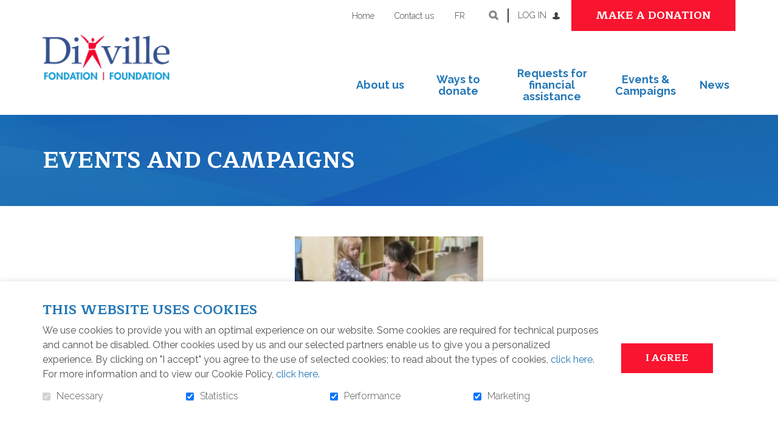

--- FILE ---
content_type: text/html; charset=UTF-8
request_url: https://fondationdixville.org/dv-1/events_and_campaigns
body_size: 11715
content:
<!DOCTYPE html PUBLIC "-//W3C//DTD XHTML+RDFa 1.0//EN" "http://www.w3.org/MarkUp/DTD/xhtml-rdfa-1.dtd"><html class="org-1 not-ie desktop" lang="en">
<head>
    <title>Fondation dixville foundation All the fundraising campaigns WINE &amp; CHEESE 2017, SILENT AND LIVE AUCTIONS In Memoriam Donation ANNUAL FINANCIAL CAMPAIGN</title>
    <!-- META (START) -->
    <meta name="viewport" content="width=device-width, initial-scale=1.0" />
<meta name="author" content="Dixville Foundation" />
<meta name="keywords" content="" />
<meta name="robots" content="all, noodp" />
<meta http-equiv="Content-Type" content="text/html; charset=utf-8" />
<meta property="og:type" content="website" />
<meta property="og:url" content="https://fondationdixville.org/dv-1/events_and_campaigns" />
<meta name="DC.title" content="Fondation dixville foundation All the fundraising campaigns WINE &amp; CHEESE 2017, SILENT AND LIVE AUCTIONS In Memoriam Donation ANNUAL FINANCIAL CAMPAIGN" />
<meta name="title" content="Fondation dixville foundation All the fundraising campaigns WINE &amp; CHEESE 2017, SILENT AND LIVE AUCTIONS In Memoriam Donation ANNUAL FINANCIAL CAMPAIGN" />
<meta name="description" content="Fondation dixville foundation All the fundraising campaigns WINE &amp; CHEESE 2017, SILENT AND LIVE AUCTIONS In Memoriam Donation ANNUAL FINANCIAL CAMPAIGN" />    
    <link rel="icon" type="image/png" href="/uploads/web//dixville/organisation_1/data/images/mastermod/1/200x200_favicon-1.png"/> <link href="https://fondationdixville.org/all-the-fundraising-campaigns" rel="canonical" />
<link href="/themes/classic/css/bootstrap.min.css?date=1765998374" media="all" rel="stylesheet" type="text/css" />
<link href="/themes/classic/css/theme-classic.css?date=1765998374" media="all" rel="stylesheet" type="text/css" />
<link href="/dixville/themes/classic/css/dixville-theme-classic.css?date=1765998374" media="all" rel="stylesheet" type="text/css" />
<link href="/uploads/web//dixville/organisation_1/themes/classic/css/styles-custom.css?date=1736866528" media="all" rel="stylesheet" type="text/css" />
    
    <!-- Tag to force the AddThis thumbnail image
        <link rel='image_src' href='https://fondationdixville.org/dixville/themes/images/common/500x500_logo-dixville.png' /> -->
    
    
        <link rel="stylesheet" href="/themes/default/css/jquery/smoothness/jquery-ui-1.8.2.custom.css" type="text/css" media="screen" />

<script type="text/javascript" src="https://ajax.googleapis.com/ajax/libs/jquery/3.6.1/jquery.min.js"></script>
<script type="text/javascript" src="https://ajax.googleapis.com/ajax/libs/jqueryui/1.13.2/jquery-ui.js"></script>

    <script src="https://code.jquery.com/jquery-migrate-3.4.0.js"></script>
    <script type="text/javascript">
        // Shim legacy function from JQuery 1.x
        jQuery.curCSS = function(element, prop, val) {
            return jQuery(element).css(prop, val);
        };

        jQuery.bind = function(events, callback) {
            return jQuery.on(events, callback);
        }
    </script>
    
    <script type="text/javascript" src="/js/bootstrap.min.js"></script>
<script type="text/javascript" src="/js/jquery/jquery.mCustomScrollbar.js"></script>
<script type="text/javascript" src="/js/jquery/jquery.countdown.js"></script>
<script type="text/javascript" src="/js/modernizr.js"></script>    <script type="text/javascript">
    //<![CDATA[
    var zendLocaleForCurrency = 'en_CA';
    var currencyShortName = 'CAD';
    zendLocaleForCurrency = zendLocaleForCurrency.replace('_','-');
    //]]>
</script>    </head>
<body class="front-end template nosubmenu mobileBannerOverride"  >

<a class="skip-link" href="#main-content">Go to content</a>
<!-- Start : HEADER -->
<!--<header class="site-header" role="banner">-->

<div class="header-box">
    <header class="header-top">
        <div class="vertical-center container">

            <!-- LOGO -->
            <div class="col-sm-3 col-md-3">
                <a href="/dv-1/home" title="Dixville Foundation" class="" ><img src="/uploads/web//dixville/organisation_1/data/images/mastermod/1/500x500_500x500_logo-dixville.png" alt="Dixville Foundation" class="logo"   /></a>            </div>
            <!-- FIN LOGO -->

            <!-- MENU -->
            <div class="col-sm-9 col-md-9 text-right menu">

                
                                    <div class="mobile-express-donation"></div>
                    
                <button aria-controls="main-nav" aria-expanded="false" data-target='.site-menu-principal'
                        class="navbar-toggle" type="button">
                    <span class="sr-only">Toggle navigation</span>
                    <span class="glyphicon glyphicon-align-justify" aria-hidden="true"></span>
                </button>

                <nav id="main-nav" class="site-menu-principal navbar navbar-default container" role="navigation">
                    <div class="menu-scrollbar">

                        <div class="mobile-menu-container top"></div>


                        <div class="site-header-container">

                                                            <ul id='ul_menu-secondaire' class='nav navbar-nav' ><li class='first level-1' id='parentid-4229'><a href='/dv-1/home' class='level-1 ' ><span>Home</span></a>
</li>
<li class='last level-1' id='parentid-4230'><a href='/dv-1/contact-us' class='level-1 ' ><span>Contact us</span></a>
</li>
</ul>                                                        <div class="desktop-menu-container lang">
                                <ul class="languageTop nav navbar-nav"><li class="first"><a href="https://fondationdixville.org/dv-1/evenements-et-campagnes" class="" >fr</a></li></ul>                            </div>
                                                                                            <div class="desktop-menu-container search">
                                        <div class="navbar-form" role="search">
    <button class="searchLink">Open and go to search field</button>
    <form name="searchForm" id="search-box" action="/dv-1/search-results/results" method="get">
        <div class="field-box">
            <label for="search-box-terme">Keywords</label>
            <input class="search-box-terme" name="search-box-terme" id="search-box-terme" type="search" value="" autocomplete="off" data-sticky-alt data-sticky-ignore placeholder="Search" />
        </div>
        <input class="searchLink inputSearchLink" type="submit" value="Search" />
    </form>
</div>
                                    </div>
                                                                <div class="desktop-menu-container accessibility">
                                <div class="text-resizer-box">
    <div class="btn-wrapper">
        <button class="icon-accessibility-options">
            <span class="text"></span>
            <span class="img">
                <svg version="1.1" id="Calque_1" xmlns="http://www.w3.org/2000/svg" xmlns:xlink="http://www.w3.org/1999/xlink" x="0px" y="0px"
                     viewBox="0 0 17 14" style="enable-background:new 0 0 17 14;" xml:space="preserve">
                    <path class="path" d="M0,12.7c0.4,0,0.8-0.2,1-0.6c0.2-0.2,0.4-0.7,0.7-1.5l4-9.9h0.5l4,9.5c0.5,1.1,0.8,1.7,1,2.1
                                c0.2,0.3,0.5,0.5,0.9,0.4v0.5H6.4v-0.5c0.6,0,1-0.1,1.2-0.1c0.2-0.1,0.3-0.3,0.3-0.6c0-0.1,0-0.4-0.1-0.6
                                c-0.1-0.2-0.1-0.4-0.2-0.6L7,9.7H3c-0.3,0.7-0.4,1.2-0.5,1.4c-0.2,0.5-0.2,0.8-0.2,1c0,0.3,0.2,0.4,0.5,0.6
                                c0.2,0.1,0.5,0.1,0.9,0.1v0.5H0V12.7z M6.8,9L5,4.8H4.9L3.2,9H6.8z"/>
                    <path class="path" d="M12.4,11.4c0-0.5,0.3-1,0.7-1.2c0.4-0.2,1,0,1.4,0.3c0.1,0.1,0.3,0.1,0.4,0c0.3-0.3,0.6-0.5,0.9-0.9
                            c0.1-0.1,0.1-0.3,0-0.4c-0.4-0.3-0.5-0.9-0.3-1.4c0.2-0.4,0.6-0.7,1.1-0.7l0.1,0c0.2,0,0.3-0.1,0.3-0.3c0-0.4,0-0.8,0-1.2
                            c0-0.2-0.2-0.3-0.4-0.3c-0.5,0-0.9-0.3-1.1-0.7c-0.2-0.5-0.1-1,0.3-1.3c0.1-0.1,0.1-0.3,0-0.4C15.6,2.6,15.3,2.3,15,2
                            c-0.1-0.1-0.3-0.1-0.4,0c-0.3,0.4-0.9,0.5-1.4,0.3c-0.5-0.2-0.8-0.7-0.7-1.2c0-0.2-0.1-0.3-0.3-0.3c-0.4,0-0.8,0-1.2,0
                            c-0.2,0-0.3,0.2-0.3,0.3c0,0.5-0.3,1-0.7,1.2c-0.4,0.2-1,0-1.4-0.3C8.5,1.9,8.3,1.9,8.2,2C8.1,2,8,2.1,8,2.1l1.4,3.3
                            c0.4-0.9,1.2-1.5,2.2-1.5c1.3,0,2.4,1.1,2.4,2.4c0,1.3-1.1,2.4-2.4,2.4c-0.3,0-0.6-0.1-0.9-0.2l0.6,1.4c0.6,1.3,0.8,1.7,0.9,1.8
                            C12.3,11.7,12.4,11.5,12.4,11.4z"/>
                </svg>
            </span>
        </button>
    </div>
    <div class="accessibility-options-wrapper">
        <div class="accessibility-options-panel">
            <p>Text size</p>
            <ul>
                <li>
                    <button class="text-resizer-button default-font-size disabled" tabindex="-1">
                        <span class="circle"><span class="inner-circle"></span></span>
                        <span class="text">Default</span>
                    </button>
                </li>
                <li>
                    <button class="text-resizer-button bigger-font-size" tabindex="-1">
                        <span class="circle"><span class="inner-circle"></span></span>
                        <span class="text">Large</span>
                    </button>
                </li>
                <li>
                    <button class="text-resizer-button biggest-font-size" tabindex="-1">
                        <span class="circle"><span class="inner-circle"></span></span>
                        <span class="text">Largest</span>
                    </button>
                </li>
            </ul>
        </div>
    </div>
</div>

                            </div>

                            <div class="desktop-menu-container login">
                                <div class="connection-btn">
                                                                        <a href="/dv-1/the-teams">Log in</a>
                                </div>
                            </div>

                                                                <div class="desktop-menu-container donation">
                                        <div class="donation-quick-link">
                                                                                                                                        <a href="/dv-1/online-donation/2025-annual-fundraising-34"  class="donation-btn">
                                                    <span class="mobile-icon">
                                                        <svg version="1.1" xmlns="http://www.w3.org/2000/svg"
                                                             xmlns:xlink="http://www.w3.org/1999/xlink" x="0px" y="0px"
                                                             viewBox="0 0 30 30" style="enable-background:new 0 0 30 30;"
                                                             xml:space="preserve">
                                                            <path class="icon-path" d="M15,0C6.7,0,0,6.7,0,15s6.7,15,15,15s15-6.7,15-15S23.2,0,15,0z M21.2,17.4L15.3,23c-0.1,0.1-0.3,0.2-0.4,0.2
                                                                s-0.3-0.1-0.4-0.2l-5.9-5.7c-0.1-0.1-2.1-2-2.1-4.2c0-2.8,1.7-4.4,4.5-4.4c1.6,0,3.2,1.3,3.9,2c0.7-0.7,2.3-2,3.9-2
                                                                c2.8,0,4.5,1.6,4.5,4.4C23.3,15.5,21.2,17.4,21.2,17.4z"/>
                                                        </svg>
                                                    </span>
                                                    <span class="text-label">Make a donation</span></a>
                                            
                                        </div>
                                    </div>
                                                            </div>

                        <ul id='ul_menu-principal' class='nav navbar-nav' ><li class='dropdown first level-1' id='parentid-24'><a href='/dv-1/the-foundation-and-its-mission' class='level-1 ' ><span>About us</span></a>
<ul class='level-1  dropdown-menu'>
<li class='first level-2' id='parentid-4224'><a href='/dv-1/the-foundation-and-its-mission' class='level-2 ' ><span>The foundation and its mission</span></a>
</li>
<li class='level-2' id='parentid-4225'><a href='/dv-1/who-are-we' class='level-2 ' ><span>Who are we?</span></a>
</li>
<li class='level-2' id='parentid-4226'><a href='/dv-1/our-history' class='level-2 ' ><span>Our history</span></a>
</li>
<li class='level-2' id='parentid-4227'><a href='/dv-1/drop-in-centre' class='level-2 ' ><span>Drop-In Centre</span></a>
</li>
<li class='last level-2' id='parentid-4228'><a href='/dv-1/stories-of-users' class='level-2 ' ><span>Stories of users</span></a>
</li>
</ul>
</li>
<li class='level-1' id='parentid-4231'><a href='/dv-1/ways-to-donate' class='level-1 ' ><span>Ways to donate</span></a>
</li>
<li class='level-1' id='parentid-4232'><a href='/dv-1/requests-financing' class='level-1 ' ><span>Requests for financial assistance</span></a>
</li>
<li class='active level-1' id='parentid-25'><a href='/dv-1/events_and_campaigns' class='level-1 ' ><span>Events & Campaigns</span></a>
</li>
<li class='last level-1' id='parentid-55'><a href='/dv-1/news_en' class='level-1 ' ><span>News</span></a>
</li>
</ul>                        
                        <div class="mobile-menu-container bottom"></div>
                    </div>
                </nav>
            </div>
            <!-- FIN MENU -->

        </div>

        

    </header>
</div>

<div class="spinner-overlay inverted" aria-hidden="true">
    <div class="content">
        <div class="spinner">
            <div class="spinner1"></div>
            <div class="spinner2"></div>
            <div class="spinner3"></div>
        </div>
        <div class="overlay-message"></div>
    </div>
</div>
<div class="spinner-overlay inverted" aria-hidden="true">
    <div class="content">
        <div class="spinner">
            <div class="spinner1"></div>
            <div class="spinner2"></div>
            <div class="spinner3"></div>
        </div>
        <div class="overlay-message"></div>
    </div>
</div>
<!--</header>-->
<!-- End : HEADER -->
<!-- Start : MAIN -->
<div class="site-main photoPretty_block site-background" role="main">
    




        <div class="wrapper-page-title "
    >
        <div class="container ">
        <h1 class="">Events and campaigns</h1>
            </div>
</div>
<div id="main-content" class="anchor"></div>
<div class="site-common-zone-1 content template-common-zone-1">
    <div class="site-common-zone-1-container">
        <section class="wrapper-liste campaign-list">
  <div class="container">
         <div class="row">
          <article class="col-sm-6 col-md-4 list-thermo  ">
          <div class="wrap-article">
              <div class="wrap-img" style="background-image:url('/uploads/web/dixville/organisation_1/data/images/campaigns/34/575x300_240x125_istock-472694554_campagne2.jpg');">
                  <div class="hover-btns">
                                                <div class="col-btn">
                              <a href="/dv-1/online-donation/2025-annual-fundraising-34"  class="donate" aria-label="Make a donation to 2025 Annual Fundraising">
                                  Donate                              </a>
                          </div>
                                            <div class="col-btn">
                          <a href="/dv-1/campaign-in-details/2025-annual-fundraising-34"
                             class="info"
                             aria-label="Informations on campaign 2025 Annual Fundraising">
                              Info                          </a>
                      </div>
                  </div>
              </div>
                              <div class="thermo-placeholder"></div>
                            <h2 class="campaign-title"><span>2025 Annual Fundraising</span></h2>
            <div class="visible-touch banner-mobile">
                <div class="row">
                    <div class="col-xs-6 content">
                                                    <a href="/dv-1/online-donation/2025-annual-fundraising-34" >Donate</a>                                            </div>
                    <div class="col-xs-6 content">
                    <a href="/dv-1/campaign-in-details/2025-annual-fundraising-34">Info</a>
                    </div>
                </div>
            </div>
          </div>
      </article>
        </div>
        </div>
</section>

    </div>
</div>
<div class="site-common-zone-1 content template-common-zone-3">
    <div class="site-common-zone-1-container">
            </div>
</div>

</div>
<!-- End : MAIN -->
<!-- Start : FOOTER -->
<footer class="site-footer" role="contentinfo">
    
    <nav class="footer-top">
        <ul  class='site-footer-menu normal' ><li class='first level-1' id='footer1ParentId27'><a href='/dv-1/home' class='level-1 ' ><span>Home</span></a>
</li>
<li class='level-1' id='footer1ParentId30'><a href='/dv-1/contact-us' class='level-1 ' ><span>Contact us</span></a>
</li>
<li class='level-1' id='footer1ParentId4233'><a href='/dv-1/news_en' class='level-1 ' ><span>News</span></a>
</li>
<li class='last level-1' id='footer1ParentId4234'><a href='/dv-1/ways-to-donate' class='level-1 ' ><span>Donation options</span></a>
</li>
</ul>    </nav>
<div class="footer-middle">
    <div class="container">
        <div class="row">

                            <div class="col-md-4 content">
                    <div class="vertical-centered">
                        <a href="https://fondationdixville.org/dv-1/subscription" class="btn-banner">
                            <span>Subscribe to newsletter</span>
                        </a>
                    </div>
                </div>
                
            <div class="maxed-one-third">
                <div class="vertical-centered">
                    <a href="/dv-1/home" title="Dixville Foundation" class="site-footer-logo-image" ><img src="/uploads/web//dixville/organisation_1/data/images/mastermod/1/500x500_500x500_logo-dixville.png" alt="Dixville Foundation" class="img-responsive"   /></a>                </div>
            </div>

                            <aside class="col-md-4">
                    <div class="vertical-centered">
                        <h2 class="follow-us">Follow us!</h2>
                        <nav>
                            <ul class="site-footer-networks">
                                                                    <li class="first level-1" id="footerNetwork1">
                                        <a href="https://www.facebook.com/FondationDixville"
                                           class="level-1 icon-icon fa-facebook"
                                           target="_blank">
                                            <span>Facebook</span>
                                        </a>
                                    </li>
                                                            </ul>
                        </nav>
                    </div>
                </aside>
            
        </div>
    </div>
    <aside class="powered-by">
        <p class="en"><span class="propulse-one"> <span>Powered by</span> <a href="https://suitedonna.com/" target="_blank">Donna interactive suite</a> </span> <span class="propulse-two"> <span class="last">Secured by</span> <a href="https://www.bambora.com/en/ca/" target="_blank">Bambora</a> </span></p>    </aside>
</div>
<div class="footer-bottom">
    <p>&copy; Dixville Foundation, 2026</p>
    <nav>
        <ul  class='site-footer-copyright' ><li class='first level-1' id='footer1ParentId31'><a href='/dv-1/privacy-policy' class='level-1 ' ><span>Privacy policy</span></a>
</li>
<li class='level-1' id='footer1ParentId32'><a href='/dv-1/site-map' class='level-1 ' ><span>Sitemap</span></a>
</li>
<li class='last level-1 link_CC_ModifyConsent mouseOverTrigger' id='footer1ParentId4207'><a href='/dv-1/#' class='level-1 ' ><span>Cookie consent</span></a>
</li>
</ul>    </nav>
</div>

<script src="/js/jquery/jquery.toggle.js" type="text/javascript"></script>

<script type="text/javascript">$(document).ready(function(){if(jQuery().fieldStatus) {$(document).fieldStatus();};});</script><script type="text/javascript">
//<![CDATA[
    $(document).ready(function(){
        if($('.hover-btns').length>0){
            $('.hover-btns a').on('blur',function(){
                $(this).closest('.list-thermo').removeClass('hover');
            });
            $('.hover-btns a').on('focus',function(){
                $(this).closest('.list-thermo').addClass('hover');
            });
        }
    }).trigger('resize');
//]]>
</script>
    <script type="text/javascript">
        //<![CDATA[
        $(document).ready(function() {

            var htmlElement = $('html'),
                textResizerBox = $('.text-resizer-box'),
                btnToggleAccessibilityPanel = $('.text-resizer-box .btn-wrapper'),
                btnDefaultFontSize = $('.default-font-size'),
                btnBiggerFontSize = $('.bigger-font-size'),
                btnBiggestFontSize = $('.biggest-font-size'),
                itemInLocalStorageTextIncreaseOnce = localStorage.getItem('hasResizeText-text-increase-once'),
                itemInLocalStorageTextIncreaseTwice = localStorage.getItem('hasResizeText-text-increase-twice'),
                timestampNow = parseInt(Math.floor($.now() / 1000)),
                expiredLocalStorageItemTextIncreaseOnce = parseInt(itemInLocalStorageTextIncreaseOnce)+86400,
                expiredLocalStorageItemTextIncreaseTwice = parseInt(itemInLocalStorageTextIncreaseTwice)+86400,
                activeClass = 'active-font-size',
                textIncreaOnceClassOnHtml = 'text-increase-once',
                textIncreaTwiceClassOnHtml = 'text-increase-twice',
                btnAccessibilityOptions = $('.icon-accessibility-options .text'),
                accessibilityOptionPanel = $('.accessibility-options-panel'),
                btnOpenAccessibilityOptions = "Open accessibility options",
                btnCloseAccessibilityOptions = "Close accessibility options";

            btnDefaultFontSize.prop("disabled", true).addClass(activeClass);
            btnBiggerFontSize.prop("disabled", false).removeClass(activeClass);
            btnBiggestFontSize.prop("disabled", false).removeClass(activeClass);
            btnAccessibilityOptions.text(btnOpenAccessibilityOptions);

            function textOriginalSize() {
                btnDefaultFontSize.prop("disabled", true).addClass(activeClass);
                btnBiggerFontSize.prop("disabled", false).removeClass(activeClass);
                btnBiggestFontSize.prop("disabled", false).removeClass(activeClass);
                htmlElement.removeClass(textIncreaOnceClassOnHtml).removeClass(textIncreaTwiceClassOnHtml);
                removeTimeStampTextResize(textIncreaOnceClassOnHtml);
                removeTimeStampTextResize(textIncreaTwiceClassOnHtml);
            }

            function textIncreaseOnce() {
                btnDefaultFontSize.prop("disabled", false).removeClass(activeClass);
                btnBiggerFontSize.prop("disabled", true).addClass(activeClass);
                btnBiggestFontSize.prop("disabled", false).removeClass(activeClass);
                htmlElement.removeClass(textIncreaTwiceClassOnHtml).addClass(textIncreaOnceClassOnHtml);
                removeTimeStampTextResize(textIncreaTwiceClassOnHtml);
                addTimeStampTextResize(textIncreaOnceClassOnHtml);
            }

            function textIncreaseTwice() {
                btnDefaultFontSize.prop("disabled", false).removeClass(activeClass);
                btnBiggerFontSize.prop("disabled", false).removeClass(activeClass);
                btnBiggestFontSize.prop("disabled", true).addClass(activeClass);
                htmlElement.removeClass(textIncreaOnceClassOnHtml).addClass(textIncreaTwiceClassOnHtml);
                removeTimeStampTextResize(textIncreaOnceClassOnHtml);
                addTimeStampTextResize(textIncreaTwiceClassOnHtml);
            }

            function addTimeStampTextResize(classToAdd) {
                var timestampTextResize = Math.floor($.now() / 1000);
                localStorage.setItem('hasResizeText-'+classToAdd, timestampTextResize);
            }

            function removeTimeStampTextResize(classToRemove) {
                localStorage.removeItem('hasResizeText-'+classToRemove);
            }

            if(itemInLocalStorageTextIncreaseOnce) {
                if(expiredLocalStorageItemTextIncreaseOnce < timestampNow) {
                    localStorage.removeItem('hasResizeText-'+textIncreaOnceClassOnHtml);
                }else {
                    textIncreaseOnce();
                }
            }

            if(expiredLocalStorageItemTextIncreaseTwice) {
                if(expiredLocalStorageItemTextIncreaseTwice < timestampNow) {
                    localStorage.removeItem('hasResizeText-'+textIncreaTwiceClassOnHtml);
                }else {
                    textIncreaseTwice();
                }
            }

            btnDefaultFontSize.on("click", function () {
                if(btnDefaultFontSize.prop('disabled')) {
                    return false;
                }else {
                    textOriginalSize();
                }
            });

            btnBiggerFontSize.on("click", function () {
                if(btnBiggerFontSize.prop('disabled')) {
                    return false;
                }else {
                    textIncreaseOnce();
                }
            });

            btnBiggestFontSize.on("click", function () {
                if(btnBiggestFontSize.prop('disabled')) {
                    return false;
                }else {
                    textIncreaseTwice();
                }
            });

            btnToggleAccessibilityPanel.on("click", function () {
                if(textResizerBox.hasClass('accessibility-options-open')) {
                    btnAccessibilityOptions.text(btnOpenAccessibilityOptions);
                    accessibilityOptionPanel.prop("tabindex",-1);
                    $('.accessibility-options-panel button').each( function() {
                        $(this).prop("tabindex",-1);
                    });
                }else {
                    btnAccessibilityOptions.text(btnCloseAccessibilityOptions);
                    accessibilityOptionPanel.prop("tabindex",-1).focus();
                    $('.accessibility-options-panel button').each( function() {
                        $(this).prop("tabindex", undefined);
                    });
                }
                textResizerBox.toggleClass('accessibility-options-open');
            });

        });
        //]]>
    </script>
<script type="text/javascript">
    //<![CDATA[

    function windowSizes() {
        var e = window,
            a = 'inner';
        if (!('innerWidth' in window)) {
            a = 'client';
            e = document.documentElement || document.body;
        }
        return {
            width: e[a + 'Width'],
            height: e[a + 'Height']
        };
    }

    $('.header-box').css({
        'height': $('.header-top').outerHeight() + 'px'
    })
    $(document).ready(function () {

        $('.donation-quick-link .donation-btn').on("click", function () {
            $('.donation-quick-link .dropdown-menu').toggleClass('open');
        });

        $(window).on('resize', function () {
            var siteHeaderContainer = $('.site-header-container');
            var windowWidth = windowSizes().width;
            $('.menu-stripe-right').css({
                'height': siteHeaderContainer.outerHeight() + 'px',
                'left': (siteHeaderContainer.offset().left + siteHeaderContainer.outerWidth() + 30) + 'px',
                'width': Math.round(($(window).width() - siteHeaderContainer.outerWidth()) / 2) + 'px'
            })

            $('.header-box').css({
                'height': $('.header-top').outerHeight() + 'px'
            })

            if (windowWidth >= 1024) {
                //desktop mode
                if ($('.mobile-menu-container.top .connection-btn').length > 0) {
                    $('.mobile-menu-container.top .connection-btn').appendTo('.desktop-menu-container.login');
                }
                if ($('.mobile-menu-container.top .cart-icon-data').length > 0) {
                    $('.mobile-menu-container.top .cart-icon-data').appendTo('.desktop-menu-container.cart');
                }
                if ($('.mobile-express-donation .donation-quick-link').length > 0) {
                    $('.mobile-express-donation .donation-quick-link').appendTo('.desktop-menu-container.donation');
                }
                if ($('.mobile-menu-container.top .navbar-form').length > 0) {
                    $('.mobile-menu-container.top .navbar-form').appendTo('.desktop-menu-container.search');
                }
                if ($('.mobile-menu-container.top .text-resizer-box').length > 0) {
                    $('.mobile-menu-container.top .text-resizer-box').appendTo('.desktop-menu-container.accessibility');
                }
                if ($('.mobile-menu-container.bottom #ul_menu-secondaire').length > 0) {
                    $('.mobile-menu-container.bottom #ul_menu-secondaire').prependTo('.site-header-container');
                }
                if ($('.mobile-menu-container.bottom .languageTop').length > 0) {
                    $('.mobile-menu-container.bottom .languageTop').appendTo('.desktop-menu-container.lang');
                }
                $('.menu-scrollbar').mCustomScrollbar('destroy');
                $('.site-menu-principal').css({
                    'display': 'block',
                    'height': ''
                });
                $('.header-top').removeClass('open');
                $('body').css({
                    'overflow': ''
                })
            } else {
                //mobile mode
                if ($('.desktop-menu-container.login .connection-btn').length > 0) {
                    $('.desktop-menu-container.login .connection-btn').appendTo('.mobile-menu-container.top');
                }
                if ($('.desktop-menu-container.cart .cart-icon-data').length > 0) {
                    $('.desktop-menu-container.cart .cart-icon-data').appendTo('.mobile-menu-container.top');
                }
                if ($('.desktop-menu-container.donation .donation-quick-link').length > 0) {
                    $('.desktop-menu-container.donation .donation-quick-link').appendTo('.mobile-express-donation');
                }
                if ($('.desktop-menu-container.search .navbar-form').length > 0) {
                    $('.desktop-menu-container.search .navbar-form').appendTo('.mobile-menu-container.top');
                }
                if ($('.desktop-menu-container.accessibility .text-resizer-box').length > 0) {
                    $('.desktop-menu-container.accessibility .text-resizer-box').appendTo('.mobile-menu-container.top');
                }
                if ($('.site-header-container #ul_menu-secondaire').length > 0) {
                    $('.site-header-container #ul_menu-secondaire').appendTo('.mobile-menu-container.bottom');
                }
                if ($('.desktop-menu-container.lang .languageTop').length > 0) {
                    $('.desktop-menu-container.lang .languageTop').appendTo('.mobile-menu-container.bottom');
                }
                if (!$('.header-top').hasClass('open')) {
                    $('.site-menu-principal').css('display', '');
                }
                $('.menu-scrollbar').mCustomScrollbar();
            }


        }).trigger('resize');
    });
    $(window).on('load', function () {

        $.each($('.navbar-toggle'), function () {
            $(this).on('click', function (e) {
                if ($('.header-top').hasClass('open-donation')) {
                    $('.donation-quick-link ul .donation-btn .mobile-icon').trigger('click');
                }
                if ($('.header-top').hasClass('open')) {
                    $('.header-top').removeClass('open');
                    $('body').css({
                        'overflow': ''
                    })
                    $('.site-menu-principal').slideToggle();
                } else {
                    $('.header-top').addClass('open');
                    $('body').css({
                        'overflow': 'hidden'
                    })
                    $('.site-menu-principal').css({
                        'display': 'none',
                        'height': $(window).height() + 'px'
                    })
                    $('.site-menu-principal').slideToggle();
                }
            })
        })

        $('.donation-quick-link ul .donation-btn .mobile-icon').on('click', function (e) {
            e.preventDefault();
            if ($('.header-top').hasClass('open')) {
                $('.navbar-toggle').trigger('click');
            }
            if ($('.header-top').hasClass('open-donation')) {
                $('.header-top').removeClass('open-donation');
                $('body').css({
                    'overflow': ''
                })
                $('.mobile-express-donation .donation-quick-link .dropdown-menu').slideToggle();
            } else {
                $('.header-top').addClass('open-donation');
                $('body').css({
                    'overflow': 'hidden'
                })
                $('.mobile-express-donation .donation-quick-link .dropdown-menu').css({
                    'display': 'none'
                })
                $('.mobile-express-donation .donation-quick-link .dropdown-menu').slideToggle();
            }
        })

        $(window).on('scroll', function () {
            var banners = $('.site-main :first-child');
            if ($(window).scrollTop() > banners.offset().top + banners.outerHeight()) {
                if (!$('.header-top').hasClass('follow')) {
                    $('.header-top').addClass('follow');
                }
            } else {
                if ($('.header-top').hasClass('follow')) {
                    $('.header-top').removeClass('follow');
                }
            }
        })

        $(window).trigger('resize');

        $.each($('#ul_menu-principal li.dropdown'), function () {
            $(this).find('.dropdown-menu').parent().prepend("<div class='arrowTop closed'></div>");
        });

        $.each($('.arrowTop'), function () {
            $(this).on("click", function () {
                var sousMenu = $(this).parent().find('>.dropdown-menu');
                if (sousMenu.css('display') == 'block') {
                    sousMenu.addClass('closed').removeClass('opened').slideUp();
                    sousMenu.parent().find('.arrowTop').removeClass('opened').addClass('closed').parent().removeClass('opened');
                } else {
                    sousMenu.removeClass('closed').addClass('opened').slideDown();
                    sousMenu.parent().find('.arrowTop').removeClass('closed').addClass('opened').parent().addClass('opened');
                }
            })
/*            if ($(this).parent().hasClass('active')) {
                $(this).addClass('opened').removeClass('closed').parent().addClass('opened').children('.dropdown-menu').addClass('opened');
            }*/
        });
    })
    //]]>
</script>
<script type="text/javascript">
    //<![CDATA[
    var openFormMessage="Open and go to search field";
    var closeFormMessage="Close the search field";
    $(document).ready(function() {

        $('.site-header-search-form').on("click", function(e){
            e.stopPropagation();
        })
        //lorsqu'on clique sur le bouton submit, faire une redirection vers la page de résultats
        $('.navbar-form button.searchLink').on('click touchstart', function(e){
            e.preventDefault();
            var fieldBox=$(this).siblings('form');
            if(fieldBox.css('display')=='block'){
                $(this).toggleClass('opened');
                fieldBox.toggleClass('opened');
                fieldBox.stop(true,true).fadeOut(200);
                fieldBox.siblings('button').text(openFormMessage).trigger('focus');
            }else{
                $(this).toggleClass('opened');
                fieldBox.toggleClass('opened');
                fieldBox.stop(true,true).fadeIn(200);
                fieldBox.siblings('button').text(closeFormMessage);
                fieldBox.find('input[type="text"]').trigger('focus');
            }
        })

        $('#search-box').on("submit", function(e) {
            e.preventDefault();
            //format for url
            var words = $('#search-box-terme').val();
            var word = words.replace(/\?/g,"").replace(/\#/g,"").replace(/\=/g,"").replace(/\*/g,"").replace(/\&/g,"");
            var url = $(this).prop('action')+"/words/" + word;
            window.location = url;
            return false;
        })
    });
    //]]>
</script>
<script type="text/javascript">
    $(document).ready(function () {
        $('select').wrap('<div class="custom-select"></div>');
        $('select').on('focus', function () {
            $(this).parent('.custom-select').addClass('focus');
        });
        $('select').on('blur', function () {
            $(this).parent('.custom-select').removeClass('focus');
        });
        /*
        Bootstrap Select
        $('select').selectpicker();
        $('select').on('cible.creation', function () {
            $(this).selectpicker('refresh');
        });
        $('select').on('cible.destruction', function () {
            $(this).selectpicker('destroy');
        });
        $('select').on('cible.modification', function () {
            $(this).selectpicker('refresh');
        });
        */
        $('[type=number],[data-input-number]').inputNumber();
        $('[type=number],[data-input-number]').on('cible.creation', function () {
            $(this).inputNumber();
        });

        //ralentir la transition du collapse de bootstrap
        $.fn.collapse.Constructor.TRANSITION_DURATION = 750;
        //ajoute une classe empty lorsqu'un champ est vide
        setInterval(function () {
            $('input[type=text], textarea').each(function () {
                $this = $(this);
                $this.toggleClass('empty', ($this.val() == ""));
            });
        }, 100);

                $('.accordion-btn').on('click', function () {
            $(this).toggleClass('opened').next('.accordion-box').toggleClass('opened').slideToggle(200);
        })
        $('.accordion-box').css('display', 'none');
                $('.aside-menu-secondaire li').each(function () {
            if ($(this).children('ul').length > 0) {
                $(this).addClass('has-submenu-accordeon').children('ul').before('<a href="#" class="menu-accordeon-btn"></a>');

            }
        })
        $('.aside-menu-secondaire a.menu-accordeon-btn').on('click', function (e) {
            e.preventDefault();
            $(this).toggleClass('opened').siblings('ul').toggleClass('opened').slideToggle(200);
        })
        $('.aside-menu-secondaire li').not('.active').children('ul').css('display', 'none');
        $('.aside-menu-secondaire li.active').children('a.menu-accordeon-btn,ul').addClass('opened')
        
        let infoBulle = ".infobulle";

        $(infoBulle).on( "mouseenter", InfoBulleOnFunction );
        $(infoBulle).on( "mouseleave", InfoBulleOutFunction );

    });

    function createCookie(name, value, days) {
        var path = "/";
        document.cookie = name + "=" + value + "; path=" + path;
    }

    function eraseCookie(name) {
        createCookie(name, '', -1);
    }

    function logout(path) {
        eraseCookie("authentication");
        eraseCookie("cart");
        window.location.href = path;
    }

    function InfoBulleOnFunction() {
        let tagTitle = $(this).attr( 'title' );
        $(this).data( "originalTitle", tagTitle );
        $(this).prepend('<div class="tooltip">');
        $(".tooltip").append(tagTitle);
        $(this).removeAttr( "title" )
    }

    function InfoBulleOutFunction() {
        $(".tooltip").remove();
        $(this).attr('title', $(this).data("originalTitle"));
    }
</script>
<!-- <script src="" type="text/javascript"></script>  -->
<script src="/js/jquery/prettyCheckable.js" type="text/javascript"></script>
<script src="/js/jquery/jquery.inputnumber.js" type="text/javascript"></script>
    
<script src="/js/jquery.bootstrap-touchspin.js" type="text/javascript"></script>

<script type="text/javascript">
    $(document).ready(function () {
        var isLogIn = 0;
        defaultProperties.setCartUrl('/dv-1/DIRMOD/cart/index/ajax/');
        defaultProperties.setLangId('2');
        defaultProperties.setBaseUrl('');

        updateCart('/dv-1/DIRMOD/cart/index/ajax/', 'refresh');

        $('.unic').on('click', '.add-to-cart', function (e) {
            e.preventDefault();
            var link = $(this);
            var P_Id = link.attr('data-order-id') + '-' + $('#campaignID').val();

            addToCart('/dv-1/DIRMOD/cart/index/ajax/', P_Id);
        });
    });
</script>    <script src="/js/jsAddToCart.dev.js" type="text/javascript"></script>
    
<!-- Modal -->
<div id="cartExpire" class="modal fade" role="dialog" aria-hidden="true" style="z-index: 99999;">
    <div class="modal-dialog">
        <!-- Modal content-->
        <div class="modal-content">
            <div class="modal-header">
                <h3 class="modal-title">Your cart is about to expire!</h3>
            </div>
            <div class="modal-body">
                <p>You still have <span id="cart-timer-count"></span> minutes.</p>
                <p>Do you want to keep your items?</p>
                <div style="text-align: center;padding-top: 25px;">
                    <button id="btn-keep-cart" class="btn btn-primary" type="button">Keep my cart</button>
                </div>
            </div>
        </div>
    </div>
</div>
<script type="text/javascript">
    var cartTimer = {
        // Configuration
        totalTime: 900,        // 15 minutes
        warningTime: 120,       // 2 minutes

        timer: null,
        countdownInterval: null,

        init: function() {
            cartTimer.stop();

            // Calculate when to show the warning
            let timeBeforeWarning = (cartTimer.totalTime - cartTimer.warningTime) * 1000;

            if (timeBeforeWarning < 0) timeBeforeWarning = 0;

            // Start the timer
            cartTimer.timer = setTimeout(function(){
                cartTimer.showWarning();
            }, timeBeforeWarning);
        },

        stop: function() {
            if(cartTimer.timer) clearTimeout(cartTimer.timer);
            if(cartTimer.countdownInterval) clearInterval(cartTimer.countdownInterval);
        },

        showWarning: function() {
            // STEP 1: Verify if cart still exists in DB before showing popup
            if(typeof defaultProperties !== 'undefined') {
                let url = defaultProperties.baseUrl + "\/dv-1\/DIRMOD\/cart\/index\/ajax\/";

                $.ajax({
                    url: url,
                    type: 'POST',
                    data: {actionAjax : 'updateCart', mode: 'readOnly'},
                    dataType: 'json',
                    success: function(data) {
                        // If cart exists and has items
                        if (data && data.Quantity && parseInt(data.Quantity) > 0) {
                            cartTimer._renderModal();
                        } else {
                            // Cart is already deleted/empty in DB.
                            // User requested to NOT reload here to avoid loops.
                            console.log('Cart already empty, suppressing popup.');
                        }
                    },
                    error: function() {
                        // Fallback behavior on error
                        // window.location.reload();
                    }
                });
            } else {
                // Fallback if JS properties are missing
                cartTimer._renderModal();
            }
        },

        _renderModal: function() {
            // Set initial text
            let m = Math.floor(cartTimer.warningTime / 60);
            let s = cartTimer.warningTime % 60;
            if(s < 10) s = '0' + s;
            $('#cart-timer-count').text(m + ':' + s);

            // Show Bootstrap Modal
            try {
                $('#cartExpire').modal('show');
            } catch(e) {
                $('#cartExpire').show().addClass('in').css('display', 'block');
            }

            // Start visual countdown
            let remaining = cartTimer.warningTime;
            cartTimer.countdownInterval = setInterval(function(){
                remaining--;
                let m = Math.floor(remaining / 60);
                let s = remaining % 60;
                if(s < 10) s = '0' + s;
                $('#cart-timer-count').text(m + ':' + s);

                if(remaining <= 0) {
                    clearInterval(cartTimer.countdownInterval);
                    // Time is up! Explicitly delete the cart from DB then reload.
                    cartTimer.deleteCart();
                }
            }, 1000);
        },

        deleteCart: function() {
            $('#cartExpire').modal('hide');

            if(typeof defaultProperties !== 'undefined') {
                let url = defaultProperties.baseUrl + "\/dv-1\/DIRMOD\/cart\/index\/ajax\/";

                // Send AJAX request to empty the cart
                $.post(url, {actionAjax : 'emptyCart'}, function(){
                    window.location.reload();
                }).fail(function() {
                    // Even if it fails (network error), reload the page
                    window.location.reload();
                });
            } else {
                window.location.reload();
            }
        },

        keepAlive: function() {
            $('#cartExpire').modal('hide');
            cartTimer.stop();

            if(typeof updateCart === 'function' && typeof defaultProperties !== 'undefined') {
                let url = defaultProperties.baseUrl + "\/dv-1\/DIRMOD\/cart\/index\/ajax\/";
                updateCart(url, 'refresh');
            } else {
                cartTimer.init();
            }
        }
    };

    $(function() {
        // Check if we found the element
        let cartCountEl = $('.cart-item-count');
        let countText = cartCountEl.text();
        let countVal = parseInt(countText);

        if(countText != "" && !isNaN(countVal) && countVal > 0) {
            cartTimer.init();
        }

        $('#btn-keep-cart').on('click', function(e){
            e.preventDefault();
            cartTimer.keepAlive();
        });
    });
</script>    <script src="/js/bootstrap-tokenfield.min.js" type="text/javascript"></script>
<script src="/js/jquery/jquery.touchSwipe.min.js"
        type="text/javascript"></script>

<script src="/js/jquery/jquery.toggle.js" type="text/javascript"></script>
<script src="/js/jquery/prettyCheckable.js" type="text/javascript"></script>
<script src="/js/jquery/jquery.toggle.js" type="text/javascript"></script>
<script src="/js/jquery/jquery.scrolly.js" type="text/javascript"></script>
<script src="/js/jquery/sticky-placeholder.js" type="text/javascript"></script>
<script src="/js/jquery/jquery.magnific.popup.js"
        type="text/javascript"></script>
<script src="/js/jquery/jquery.magnific.popup.custom.js"
        type="text/javascript"></script>
<script type="text/javascript">
    //<![CDATA[
    $(document).ready(function () {

        //campaigns tabs
        if ($('.nav-tabs').length > 0) {
            //Double "each" call is to easilly and effectively restrain code within each individual tab group (if multiple tab groups are on a single page)
            $('.nav-tabs').each(function () {
                $(this).find('a').each(function (index) {
                    $(this).on('click', function (e) {
                        e.preventDefault();
                        //tab switch
                        $(this).closest('.nav-tabs').children('li').removeClass('active').attr('aria-selected', 'false');
                        $(this).parent().addClass('active').attr('aria-selected', 'true');
                        //pane switch
                        var oldPane = $(this).closest('.container').next('.tab-content').children('.active');
                        var newPane = $($(this).closest('.container').next('.tab-content').children()[index]);
                        oldPane.removeClass('active').attr('aria-hidden', 'true');
                        newPane.addClass('active').attr('aria-hidden', 'false');
                        //put focus on display tab
                        newPane.focus();
                    })
                })
            })
        }

        var maxChar = '160';
        $(".countChar").on("keyup", function () {
            var counter = $(this).val().length;
            $(".counter").html(maxChar - counter);
        }).trigger('keyup');

        // anchor js
        var $root = $('html, body');
        $('a.anchor-link').on('click', function (event) {
            var hash = this.hash;
            if (hash && this.href.slice(0, -hash.length - 1) === location.href.slice(0, -location.hash.length - 1)) {
                var headerHeight = $('.header-top').outerHeight();
                var spacing = 50;
                var elementPositionTop = $(hash).offset().top;
                var positionToScroll = elementPositionTop - headerHeight - spacing;
                $root.animate({
                    scrollTop: positionToScroll
                }, 'normal', function () {
                    //location.hash = hash;
                });
                return false;
            }
        });

    });
    //]]>
</script>
<script type="text/javascript">
    $(document).ready(function () {
            });
</script></footer>
<!-- END : Footer -->
<script type="text/javascript">
    //<![CDATA[
    $(window).on('load', function() {
        $("html").customMagnificPopup();
    });
//]]>
</script>
    <script type="text/javascript">
        $('.link_CC_ModifyConsent').hide();
    </script>

    <div id="CookiesConsent" style="display:none;">
        <div class="container">
            <div class="content">
                <form id="form-cookie-consent" name="form-cookie-consent" enctype="application/x-www-form-urlencoded" disabledDefaultActions="1" method="post" novalidate="novalidate" class="form-cookie-consent columns v-centered" action="">
<fieldset id="fieldset-formContentDG" class="col-md-10 column-content fieldset-content">

<h2>THIS WEBSITE USES COOKIES</h2>

<p>We use cookies to provide you with an optimal experience on our website. Some cookies are required for technical purposes and cannot be disabled. Other cookies used by us and our selected partners enable us to give you a personalized experience. By clicking on "I accept" you agree to the use of selected cookies; to read about the types of cookies, <a href="/cookie-consent#types">click here</a>. For more information and to view our Cookie Policy, <a href="/cookie-consent">click here</a>.</p>
<div class="col-md-3 col-xs-6 label_after_checkbox">
<input type="hidden" name="form_check_CC_CategoryNecessary" value="0" /><input type="checkbox" name="form_check_CC_CategoryNecessary" id="form_check_CC_CategoryNecessary" value="1" checked="checked" disabled="disabled" />
<label for="form_check_CC_CategoryNecessary" class="optional">Necessary</label></div>
<div class="col-md-3 col-xs-6 label_after_checkbox">
<input type="hidden" name="form_check_CC_CategoryAnalytic" value="0" /><input type="checkbox" name="form_check_CC_CategoryAnalytic" id="form_check_CC_CategoryAnalytic" value="1" checked="checked" />
<label for="form_check_CC_CategoryAnalytic" class="optional">Statistics</label></div>
<div class="col-md-3 col-xs-6 label_after_checkbox">
<input type="hidden" name="form_check_CC_CategoryPerformance" value="0" /><input type="checkbox" name="form_check_CC_CategoryPerformance" id="form_check_CC_CategoryPerformance" value="1" checked="checked" />
<label for="form_check_CC_CategoryPerformance" class="optional">Performance</label></div>
<div class="col-md-3 col-xs-6 label_after_checkbox">
<input type="hidden" name="form_check_CC_CategoryMarketing" value="0" /><input type="checkbox" name="form_check_CC_CategoryMarketing" id="form_check_CC_CategoryMarketing" value="1" checked="checked" />
<label for="form_check_CC_CategoryMarketing" class="optional">Marketing</label></div></fieldset>
<fieldset id="fieldset-formSubmitDG" class="col-md-2 column-content fieldset-actions">
<div class="actions">
<input type="submit" name="form_button_CC_AcceptCookie" id="form_button_CC_AcceptCookie" value="I agree" class="btn" /></div></fieldset></form>            </div>
        </div>
    </div>

    <script type="text/javascript">
        // <![CDATA[
        var ccConfig = '1';
        $(document).ready(function(){

            if (ccConfig === '1') {
                $('.link_CC_ModifyConsent').show();
            }

            var setConsent = function(isAccepted) {
                var consentTypes = [];
                if(isAccepted === 1) {
                    $('#form-cookie-consent input[type="checkbox"]:checked').each(function () {
                        consentTypes.push($(this).attr('id'));
                    });
                }

                $.ajax({
                    type: "POST",
                    url: "/default/index/ajax/actionAjax/setCookieConsent/",
                    data: {
                        consentTypes: consentTypes,
                    },
                    success: function (response){
                        var data = JSON.parse(response);
                        $('#CookiesConsent').hide();
                    },
                    error: function (request) {
                        console.log(request.responseText);
                    }
                });
            };

            var bindEvents = function() {
                $('#form_button_CC_AcceptCookie').on('click', function (e) {
                    e.preventDefault();
                    setConsent(1);
                    $('#CookiesConsent').hide();
                });
                $('#form_button_CC_DeclineCookie').on('click', function (e) {
                    e.preventDefault();
                    setConsent(0);
                    $('#CookiesConsent').hide();
                });
                $('.link_CC_ModifyConsent').on('click', function (e) {
                    e.preventDefault();
                    $('#CookiesConsent').show();
                });
            };

            bindEvents();

                        $('#CookiesConsent').show();
                    });
        //]]>
    </script>
</body>
<!-- CIBLE / [OK] -->
</html>

--- FILE ---
content_type: text/css
request_url: https://fondationdixville.org/uploads/web//dixville/organisation_1/themes/classic/css/styles-custom.css?date=1736866528
body_size: 17951
content:
@import url('https://fonts.googleapis.com/css2?family=Maven+Pro:wght@400;600;700;900&display=swap');
@import url("https://fonts.googleapis.com/css?family=Raleway");
@import url("https://fonts.googleapis.com/css2?family=Maitree:wght@300;700&family=Raleway:wght@300;700&display=swap");
@font-face {
  font-family: "font-icon";
  src: url("/themes/classic/fonts/donna-webfont.eot?") format("eot"), url("/themes/classic/fonts/donna-webfont.svg") format("svg"), url("/themes/classic/fonts/donna-webfont.woff") format("woff"), url("/themes/classic/fonts/donna-webfont.woff2") format("woff2"), url("/themes/classic/fonts/donna-webfont.ttf") format("truetype"); }
@font-face {
  font-family: "glyphicons-halflings-regular";
  src: url("/themes/classic/fonts/glyphicons-halflings-regular.eot?") format("eot"), url("/themes/classic/fonts/glyphicons-halflings-regular.svg") format("svg"), url("/themes/classic/fonts/glyphicons-halflings-regular.woff") format("woff"), url("/themes/classic/fonts/glyphicons-halflings-regular.ttf") format("truetype"); }

.home .campaigns > div, .campaign-list > .container, .order {
  width: 100%;
  margin-left: auto;
  margin-right: auto;
  padding-left: clamp(15px, 3vw, 30px);
  padding-right: clamp(15px, 3vw, 30px); }
@media only screen and (min-width: 1200px) {
  .home .campaigns > div, .campaign-list > .container, .order {
    max-width: 1200px; } }

.template.module.donation .split .split-category fieldset > .col-md-2, .template.module.donation .split .split-category fieldset > .col-md-12 {
  margin-left: -15px;
  margin-right: -15px; }
  .template.module.donation .split .split-category fieldset > .col-md-2:before, .template.module.donation .split .split-category fieldset > .col-md-12:before, .template.module.donation .split .split-category fieldset > .col-md-2:after, .template.module.donation .split .split-category fieldset > .col-md-12:after {
    content: " ";
    display: table;
    clear: both; }

.catalog.detail .back-link-wrapper a, body input[type="submit"]:not([class="searchLink"]), .btn, .btn-banner, .img_picker_parcourir, .content .btn-banner, .content .img_picker_parcourir, .mce-content-body .btn-banner, .mce-content-body .img_picker_parcourir, .previewText .btn-banner, .previewText .img_picker_parcourir, #compare-box .btn-banner, #compare-box .img_picker_parcourir, #preview-box .btn-banner, #preview-box .img_picker_parcourir, header.header-top .site-header-container .donation .donation-btn {
  font-family: Raleway; }

.details-release.newsletter .newsletter-more a, .teams .news .actions-buttons li button, .content .actions-buttons li button, body input[type="submit"]:not([class="searchLink"]), .btn, .btn-banner, .img_picker_parcourir, .content .btn-banner, .content .img_picker_parcourir, .mce-content-body .btn-banner, .mce-content-body .img_picker_parcourir, .previewText .btn-banner, .previewText .img_picker_parcourir, #compare-box .btn-banner, #compare-box .img_picker_parcourir, #preview-box .btn-banner, #preview-box .img_picker_parcourir, header.header-top .site-header-container .donation .donation-btn {
  background-color: #2578b7;
  color: #ffffff;
  border: none; }
  .details-release.newsletter .newsletter-more a:hover, .teams .news .actions-buttons li button:hover, .content .actions-buttons li button:hover, body input:not([class="searchLink"])[type="submit"]:hover, .btn:hover, .btn-banner:hover, .img_picker_parcourir:hover, .content .btn-banner:hover, .content .img_picker_parcourir:hover, .mce-content-body .btn-banner:hover, .mce-content-body .img_picker_parcourir:hover, .previewText .btn-banner:hover, .previewText .img_picker_parcourir:hover, #compare-box .btn-banner:hover, #compare-box .img_picker_parcourir:hover, #preview-box .btn-banner:hover, #preview-box .img_picker_parcourir:hover, header.header-top .site-header-container .donation .donation-btn:hover, .details-release.newsletter .newsletter-more a:focus, .teams .news .actions-buttons li button:focus, .content .actions-buttons li button:focus, body input:not([class="searchLink"])[type="submit"]:focus, .btn:focus, .btn-banner:focus, .img_picker_parcourir:focus, .content .btn-banner:focus, .content .img_picker_parcourir:focus, .mce-content-body .btn-banner:focus, .mce-content-body .img_picker_parcourir:focus, .previewText .btn-banner:focus, .previewText .img_picker_parcourir:focus, #compare-box .btn-banner:focus, #compare-box .img_picker_parcourir:focus, #preview-box .btn-banner:focus, #preview-box .img_picker_parcourir:focus, header.header-top .site-header-container .donation .donation-btn:focus {
    background-color: #f55b6c;
    color: #ffffff; }

.content .btn-banner.secondary-color, .content .secondary-color.img_picker_parcourir, .mce-content-body .btn-banner.secondary-color, .mce-content-body .secondary-color.img_picker_parcourir, .previewText .btn-banner.secondary-color, .previewText .secondary-color.img_picker_parcourir, #compare-box .btn-banner.secondary-color, #compare-box .secondary-color.img_picker_parcourir, #preview-box .btn-banner.secondary-color, #preview-box .secondary-color.img_picker_parcourir {
  background-color: #f9142f;
  color: #ffffff;
  border: none; }
  .content .btn-banner.secondary-color:hover, .content .secondary-color.img_picker_parcourir:hover, .mce-content-body .btn-banner.secondary-color:hover, .mce-content-body .secondary-color.img_picker_parcourir:hover, .previewText .btn-banner.secondary-color:hover, .previewText .secondary-color.img_picker_parcourir:hover, #compare-box .btn-banner.secondary-color:hover, #compare-box .secondary-color.img_picker_parcourir:hover, #preview-box .btn-banner.secondary-color:hover, #preview-box .secondary-color.img_picker_parcourir:hover, .content .btn-banner.secondary-color:focus, .content .secondary-color.img_picker_parcourir:focus, .mce-content-body .btn-banner.secondary-color:focus, .mce-content-body .secondary-color.img_picker_parcourir:focus, .previewText .btn-banner.secondary-color:focus, .previewText .secondary-color.img_picker_parcourir:focus, #compare-box .btn-banner.secondary-color:focus, #compare-box .secondary-color.img_picker_parcourir:focus, #preview-box .btn-banner.secondary-color:focus, #preview-box .secondary-color.img_picker_parcourir:focus {
    background-color: #ffffff;
    color: #f9142f; }

.catalog.detail .back-link-wrapper a, .btn.back, .btn-banner.back, .back.img_picker_parcourir, .content .btn-banner.back, .content .back.img_picker_parcourir, .mce-content-body .btn-banner.back, .mce-content-body .back.img_picker_parcourir, .previewText .btn-banner.back, .previewText .back.img_picker_parcourir, #compare-box .btn-banner.back, #compare-box .back.img_picker_parcourir, #preview-box .btn-banner.back, #preview-box .back.img_picker_parcourir {
  background-color: #f55b6c;
  color: #ffffff;
  border: none; }
  .catalog.detail .back-link-wrapper a:hover, .btn.back:hover, .btn-banner.back:hover, .back.img_picker_parcourir:hover, .content .btn-banner.back:hover, .content .back.img_picker_parcourir:hover, .mce-content-body .btn-banner.back:hover, .mce-content-body .back.img_picker_parcourir:hover, .previewText .btn-banner.back:hover, .previewText .back.img_picker_parcourir:hover, #compare-box .btn-banner.back:hover, #compare-box .back.img_picker_parcourir:hover, #preview-box .btn-banner.back:hover, #preview-box .back.img_picker_parcourir:hover, .catalog.detail .back-link-wrapper a:focus, .btn.back:focus, .btn-banner.back:focus, .back.img_picker_parcourir:focus, .content .btn-banner.back:focus, .content .back.img_picker_parcourir:focus, .mce-content-body .btn-banner.back:focus, .mce-content-body .back.img_picker_parcourir:focus, .previewText .btn-banner.back:focus, .previewText .back.img_picker_parcourir:focus, #compare-box .btn-banner.back:focus, #compare-box .back.img_picker_parcourir:focus, #preview-box .btn-banner.back:focus, #preview-box .back.img_picker_parcourir:focus {
    background-color: #414042;
    color: #FFFFFF; }

.campaigns.module .tab-content > .tab-pane .description .content-h1-style, .campaign-team-module .tab-content > .tab-pane .description .content-h1-style, .campaigns.module .tab-content > .tab-pane .description h1, .campaign-team-module .tab-content > .tab-pane .description h1, .campaigns.module .tab-content > .tab-pane .description h2, .campaign-team-module .tab-content > .tab-pane .description h2, .campaigns.module .tab-content > .tab-pane .description h3, .campaign-team-module .tab-content > .tab-pane .description h3, .campaigns.module .tab-content > .tab-pane .description h4, .campaign-team-module .tab-content > .tab-pane .description h4, .campaigns.module .tab-content > .tab-pane .description h5, .campaign-team-module .tab-content > .tab-pane .description h5, .campaigns.module .tab-content > .tab-pane .description li, .campaign-team-module .tab-content > .tab-pane .description li, .campaigns.module .tab-content > .tab-pane .description td, .campaign-team-module .tab-content > .tab-pane .description td {
  color: #ffffff; }
.campaigns.module .tab-content > .tab-pane .description h2.blockTitle, .campaign-team-module .tab-content > .tab-pane .description h2.blockTitle {
  color: #ffffff; }
  .campaigns.module .tab-content > .tab-pane .description h2.blockTitle:before, .campaign-team-module .tab-content > .tab-pane .description h2.blockTitle:before {
    background: #ffffff; }
.campaigns.module .tab-content > .tab-pane .description p, .campaign-team-module .tab-content > .tab-pane .description p {
  color: #ffffff; }
  .campaigns.module .tab-content > .tab-pane .description p strong, .campaign-team-module .tab-content > .tab-pane .description p strong, .campaigns.module .tab-content > .tab-pane .description p em, .campaign-team-module .tab-content > .tab-pane .description p em, .campaigns.module .tab-content > .tab-pane .description p span, .campaign-team-module .tab-content > .tab-pane .description p span {
    color: #ffffff; }
.campaigns.module .tab-content > .tab-pane .description p.quote, .campaign-team-module .tab-content > .tab-pane .description p.quote, .campaigns.module .tab-content > .tab-pane .description p.featured-text, .campaign-team-module .tab-content > .tab-pane .description p.featured-text {
  color: #ffffff; }
  .campaigns.module .tab-content > .tab-pane .description ul li, .campaign-team-module .tab-content > .tab-pane .description ul li {
    color: #ffffff; }
    .campaigns.module .tab-content > .tab-pane .description ul li:before, .campaign-team-module .tab-content > .tab-pane .description ul li:before {
      background-color: #ffffff; }
.campaigns.module .tab-content > .tab-pane .description p a:not(.btn-banner), .campaign-team-module .tab-content > .tab-pane .description p a:not(.btn-banner) {
  color: #ffffff; }
  .campaigns.module .tab-content > .tab-pane .description p a:not(.btn-banner):hover, .campaign-team-module .tab-content > .tab-pane .description p a:not(.btn-banner):hover, .campaigns.module .tab-content > .tab-pane .description p a:not(.btn-banner):focus, .campaign-team-module .tab-content > .tab-pane .description p a:not(.btn-banner):focus {
    color: #ffffff; }
.campaigns.module .tab-content > .tab-pane .description p a.btn-banner-tiny:hover, .campaign-team-module .tab-content > .tab-pane .description p a.btn-banner-tiny:hover, .campaigns.module .tab-content > .tab-pane .description p a.btn-banner-tiny:focus, .campaign-team-module .tab-content > .tab-pane .description p a.btn-banner-tiny:focus {
  background-color: #2578b7;
  color: #ffffff; }
.campaigns.module .tab-content > .tab-pane .description .exergue.black-exergue p, .campaign-team-module .tab-content > .tab-pane .description .exergue.black-exergue p, .campaigns.module .tab-content > .tab-pane .description .exergue.pink-exergue p, .campaign-team-module .tab-content > .tab-pane .description .exergue.pink-exergue p {
  color: #FFFFFF; }
.campaigns.module .tab-content > .tab-pane .description .exergue.primary-color-exergue p, .campaign-team-module .tab-content > .tab-pane .description .exergue.primary-color-exergue p {
  color: #ffffff; }

.news-article .news-article-title {
  color: #2578b7; }
.news-article .news-article-brief {
  color: #525252; }

.content .list-thermo .thermo .dons, .list-thermo .thermo .dons {
  background: #2578b7; }
.content .list-thermo .thermo .dons-resultats, .list-thermo .thermo .dons-resultats {
  background: #2578b7; }
#demo.jplist-grid-view .list-item a, #demo2.jplist-grid-view .list-item a {
  color: #ffffff; }
  #demo.jplist-grid-view .list-item .box-wide-link .block p, #demo2.jplist-grid-view .list-item .box-wide-link .block p {
    color: #ffffff; }
    #demo.jplist-grid-view .list-item .box-wide-link .block .thermo-column .dons, #demo2.jplist-grid-view .list-item .box-wide-link .block .thermo-column .dons {
      background: #2578b7; }
    #demo.jplist-grid-view .list-item .box-wide-link .block .thermo-column .dons-resultats, #demo2.jplist-grid-view .list-item .box-wide-link .block .thermo-column .dons-resultats {
      background: #2578b7; }
#demo.jplist-grid-view .list-item .btns-box a + a, #demo2.jplist-grid-view .list-item .btns-box a + a {
  border-left: 2px solid #ffffff; }

.inverted #demo.jplist-grid-view .list-item a, .inverted #demo2.jplist-grid-view .list-item a {
  color: #ffffff; }
  .inverted #demo.jplist-grid-view .list-item .box-wide-link .block p, .inverted #demo2.jplist-grid-view .list-item .box-wide-link .block p {
    color: #ffffff; }
    .inverted #demo.jplist-grid-view .list-item .box-wide-link .block .thermo-column .thermo, .inverted #demo2.jplist-grid-view .list-item .box-wide-link .block .thermo-column .thermo {
      background: #ffffff;
      border: 3px solid #ffffff; }
    .inverted #demo.jplist-grid-view .list-item .box-wide-link .block .thermo-column .dons, .inverted #demo2.jplist-grid-view .list-item .box-wide-link .block .thermo-column .dons {
      background: #2578b7;
      border: 3px solid #ffffff; }
    .inverted #demo.jplist-grid-view .list-item .box-wide-link .block .thermo-column .dons-resultats, .inverted #demo2.jplist-grid-view .list-item .box-wide-link .block .thermo-column .dons-resultats {
      color: #ffffff;
      background: #2578b7;
      border: 3px solid #ffffff; }
.inverted #demo.jplist-grid-view .list-item .btns-box a + a, .inverted #demo2.jplist-grid-view .list-item .btns-box a + a {
  border-left: 2px solid #ffffff; }
#demo.jplist-list-view .list-item a, #demo2.jplist-list-view .list-item a {
  color: #ffffff; }
  #demo.jplist-list-view .list-item .box-wide-link .block p, #demo2.jplist-list-view .list-item .box-wide-link .block p {
    color: #ffffff; }
    #demo.jplist-list-view .list-item .box-wide-link .block .thermo-column .dons, #demo2.jplist-list-view .list-item .box-wide-link .block .thermo-column .dons {
      background: #2578b7; }
    #demo.jplist-list-view .list-item .box-wide-link .block .thermo-column .dons-resultats, #demo2.jplist-list-view .list-item .box-wide-link .block .thermo-column .dons-resultats {
      background: #2578b7; }
#demo.jplist-list-view .list-item .btns-box a + a, #demo2.jplist-list-view .list-item .btns-box a + a {
  border-left: 2px solid #ffffff; }

.inverted #demo.jplist-list-view .list-item a, .inverted #demo2.jplist-list-view .list-item a {
  color: #ffffff; }
  .inverted #demo.jplist-list-view .list-item .box-wide-link .block p, .inverted #demo2.jplist-list-view .list-item .box-wide-link .block p {
    color: #ffffff; }
    .inverted #demo.jplist-list-view .list-item .box-wide-link .block .thermo-column .thermo, .inverted #demo2.jplist-list-view .list-item .box-wide-link .block .thermo-column .thermo {
      background: #ffffff;
      border: 3px solid #ffffff; }
    .inverted #demo.jplist-list-view .list-item .box-wide-link .block .thermo-column .dons, .inverted #demo2.jplist-list-view .list-item .box-wide-link .block .thermo-column .dons {
      background: #2578b7;
      border: 3px solid #ffffff; }
    .inverted #demo.jplist-list-view .list-item .box-wide-link .block .thermo-column .dons-resultats, .inverted #demo2.jplist-list-view .list-item .box-wide-link .block .thermo-column .dons-resultats {
      color: #ffffff;
      background: #2578b7;
      border: 3px solid #ffffff; }
.inverted #demo.jplist-list-view .list-item .btns-box a + a, .inverted #demo2.jplist-list-view .list-item .btns-box a + a {
  border-left: 2px solid #ffffff; }

body input[type="text"], body input[type="email"], body input[type="password"], .cart-checkout #card-number, .cart-checkout #card-expiry, .cart-checkout #card-cvv {
  color: #525252; }

body .custom-select select {
  color: #525252; }
body .custom-select:before {
  border-right: 2px solid #2578b7;
  border-bottom: 2px solid #2578b7; }

body #fieldset-addressShipping .label_after_checkbox .icheckbox, body .custom-checkbox .icheckbox {
  border: 1px solid #2578b7; }
body #fieldset-addressShipping .label_after_checkbox .iCheck-helper:after, body .custom-checkbox .iCheck-helper:after {
  color: #2578b7; }

body #fieldset-identification .typeDonor label .iradio, body .custom-radio .iradio {
  border: 1px solid #2578b7; }
body #fieldset-identification .typeDonor label .iradio.checked .iCheck-helper:after, body .custom-radio .iradio.checked .iCheck-helper:after {
  background-color: #2578b7; }

body .bootstrap-select .btn {
  color: #525252; }
  body .open.bootstrap-select .caret:before {
    background-color: #2578b7; }
body .bootstrap-select .dropdown-menu li a:hover, body .bootstrap-select .dropdown-menu li a:focus {
  background-color: #2578b7;
  color: #ffffff; }

.site-common-zone-1.signout .site-main-with-menu .boite-dashboard {
  border: 1px solid #2578b7; }
  .site-common-zone-1.signout .site-main-with-menu .boite-dashboard .col-sm-6:first-child .boite-dashboard:before {
    border-right: 1px solid #2578b7; }
    .site-common-zone-1.signout .site-main-with-menu .boite-dashboard > div span {
      color: #2578b7; }
    .site-common-zone-1.signout .site-main-with-menu .boite-dashboard > div span.icon-dashboard {
      background-color: #2578b7; }
  .site-common-zone-1.signout .site-main-with-menu .boite-dashboard .thermo .dons {
    background: #2578b7; }
  .site-common-zone-1.signout .site-main-with-menu .boite-dashboard .thermo .dons-resultats {
    background: #2578b7; }
    .site-common-zone-1.signout .site-main-with-menu .boite-dashboard .thermo .dons-resultats span {
      color: #ffffff; }

.wrapper-page-title {
  background-color: #2578b7; }
  .wrapper-page-title h1 {
    color: #ffffff; }

.home-exergue-full-width {
  background: #f9142f; }

.home-exergue-full-width .content p {
  color: #ffffff; }

.news-home-navigation a, .news-article-navigation a {
  color: #2578b7; }

.home .campaigns {
  padding-top: 32px;
  padding-bottom: 32px; }
@media only screen and (min-width: 768px) {
  .home .campaigns {
    padding-top: 40px;
    padding-bottom: 40px; } }
.home .campaigns > div > .campagne, .home .campaigns > div > article {
  font-size: 10px; }
.home .campaigns h2 {
  margin-bottom: 32px; }
@media only screen and (min-width: 768px) {
  .home .campaigns h2 {
    margin-bottom: 40px; } }

.inverted .list-thermo > a p {
  color: #2578b7; }

.campaign-list > .container {
  padding-top: 32px; }
@media only screen and (min-width: 768px) {
  .campaign-list > .container {
    padding-top: 40px; } }
.campaign-list > .container > .row > article {
  font-size: 10px; }

.campaigns.module .wrapper-stats-details .stats-details > div span, .campaign-team-module .wrapper-stats-details .stats-details > div span {
  color: #2578b7; }
.campaigns.module .nav-tabs li a, .campaign-team-module .nav-tabs li a {
  background-color: #f9142f;
  color: #ffffff; }
.campaigns.module .nav-tabs li.active a, .campaign-team-module .nav-tabs li.active a {
  background-color: #2578b7;
  color: #ffffff; }
.campaigns.module .tab-content > .tab-pane, .campaign-team-module .tab-content > .tab-pane {
  background: #2578b7; }
  .campaigns.module .tab-content > .tab-pane.inverted, .campaign-team-module .tab-content > .tab-pane.inverted {
    background: #2578b7; }
.campaigns.module .tab-content > .tab-pane a.btn-banner, .campaigns.module .tab-content > .tab-pane a.img_picker_parcourir, .campaign-team-module .tab-content > .tab-pane a.btn-banner, .campaign-team-module .tab-content > .tab-pane a.img_picker_parcourir, .campaigns.module .tab-content > .tab-pane.inverted a.btn-banner, .campaigns.module .tab-content > .tab-pane.inverted a.img_picker_parcourir, .campaign-team-module .tab-content > .tab-pane.inverted a.btn-banner, .campaign-team-module .tab-content > .tab-pane.inverted a.img_picker_parcourir {
  background-color: #f9142f;
  color: #ffffff; }
  .campaigns.module .tab-content > .tab-pane a.btn-banner:hover, .campaigns.module .tab-content > .tab-pane a.img_picker_parcourir:hover, .campaign-team-module .tab-content > .tab-pane a.btn-banner:hover, .campaign-team-module .tab-content > .tab-pane a.img_picker_parcourir:hover, .campaigns.module .tab-content > .tab-pane.inverted a.btn-banner:hover, .campaigns.module .tab-content > .tab-pane.inverted a.img_picker_parcourir:hover, .campaign-team-module .tab-content > .tab-pane.inverted a.btn-banner:hover, .campaign-team-module .tab-content > .tab-pane.inverted a.img_picker_parcourir:hover, .campaigns.module .tab-content > .tab-pane a.btn-banner:focus, .campaigns.module .tab-content > .tab-pane a.img_picker_parcourir:focus, .campaign-team-module .tab-content > .tab-pane a.btn-banner:focus, .campaign-team-module .tab-content > .tab-pane a.img_picker_parcourir:focus, .campaigns.module .tab-content > .tab-pane.inverted a.btn-banner:focus, .campaigns.module .tab-content > .tab-pane.inverted a.img_picker_parcourir:focus, .campaign-team-module .tab-content > .tab-pane.inverted a.btn-banner:focus, .campaign-team-module .tab-content > .tab-pane.inverted a.img_picker_parcourir:focus {
    background-color: #ffffff;
    color: #2578b7; }
.campaigns.module .campagne-autres .listDonators > .content, .campaign-team-module .campagne-autres .listDonators > .content {
  padding: 10px 0; }
  .campaigns.module .campagne-autres .listDonators > .content .news-more, .campaign-team-module .campagne-autres .listDonators > .content .news-more {
    color: #2578b7; }
.campaigns.module .campagne-autres .listDonators .topDonors, .campaign-team-module .campagne-autres .listDonators .topDonors {
  color: #2578b7; }
.campaigns.module .campagne-autres .daysCount .num, .campaign-team-module .campagne-autres .daysCount .num {
  color: #2578b7; }
.campaigns.module .campagne-autres .timeCount > div .num, .campaign-team-module .campagne-autres .timeCount > div .num {
  color: #2578b7; }
.campaigns.module #topParticipants .wrapper-title h2, .campaign-team-module #topParticipants .wrapper-title h2, .campaigns.module #topTeams .wrapper-title h2, .campaign-team-module #topTeams .wrapper-title h2 {
  color: #2578b7; }
.campaigns.module #topParticipants .number-top, .campaign-team-module #topParticipants .number-top, .campaigns.module #topTeams .number-top, .campaign-team-module #topTeams .number-top {
  background-color: #f9142f; }
  .campaigns.module #topParticipants .number-top span, .campaign-team-module #topParticipants .number-top span, .campaigns.module #topTeams .number-top span, .campaign-team-module #topTeams .number-top span {
    color: #ffffff; }
.campaigns.module #topParticipants .block p a, .campaign-team-module #topParticipants .block p a, .campaigns.module #topTeams .block p a, .campaign-team-module #topTeams .block p a {
  color: #525252; }
  .campaigns.module #topParticipants .block p a:hover, .campaign-team-module #topParticipants .block p a:hover, .campaigns.module #topTeams .block p a:hover, .campaign-team-module #topTeams .block p a:hover {
    color: #787878; }
.campaigns.module #topParticipants .top-participant-infos p, .campaign-team-module #topParticipants .top-participant-infos p, .campaigns.module #topTeams .top-participant-infos p, .campaign-team-module #topTeams .top-participant-infos p {
  color: #2578b7; }
  .campaigns.module #topParticipants .top-participant-infos p span, .campaign-team-module #topParticipants .top-participant-infos p span, .campaigns.module #topTeams .top-participant-infos p span, .campaign-team-module #topTeams .top-participant-infos p span {
    color: #2578b7; }
.campaigns.module #topParticipants .btns-box, .campaign-team-module #topParticipants .btns-box, .campaigns.module #topTeams .btns-box, .campaign-team-module #topTeams .btns-box {
  background-color: #2578b7; }
  .campaigns.module #topParticipants .btns-box a, .campaign-team-module #topParticipants .btns-box a, .campaigns.module #topTeams .btns-box a, .campaign-team-module #topTeams .btns-box a {
    background-color: #2578b7;
    color: #ffffff; }
    .campaigns.module #topParticipants .btns-box a:hover, .campaign-team-module #topParticipants .btns-box a:hover, .campaigns.module #topTeams .btns-box a:hover, .campaign-team-module #topTeams .btns-box a:hover, .campaigns.module #topParticipants .btns-box a:focus, .campaign-team-module #topParticipants .btns-box a:focus, .campaigns.module #topTeams .btns-box a:focus, .campaign-team-module #topTeams .btns-box a:focus {
      background-color: initial; }
.campaigns.module #topParticipants .btns-box a:first-child:before, .campaign-team-module #topParticipants .btns-box a:first-child:before, .campaigns.module #topTeams .btns-box a:first-child:before, .campaign-team-module #topTeams .btns-box a:first-child:before {
  background-color: #ffffff; }
.campaigns.module .campaign-donators-list .dataTables_filter, .campaign-team-module .campaign-donators-list .dataTables_filter, .campaigns.module > .container.campaign-donators-list .dataTables_filter, .campaign-team-module > .container.campaign-donators-list .dataTables_filter {
  background-color: rgba(37, 120, 183, 0.1); }
  .campaigns.module .campaign-donators-list .donorsTable .blueHeader, .campaign-team-module .campaign-donators-list .donorsTable .blueHeader, .campaigns.module > .container.campaign-donators-list .donorsTable .blueHeader, .campaign-team-module > .container.campaign-donators-list .donorsTable .blueHeader {
    background-color: #2578b7; }
    .campaigns.module .campaign-donators-list .donorsTable .blueHeader h3, .campaign-team-module .campaign-donators-list .donorsTable .blueHeader h3, .campaigns.module > .container.campaign-donators-list .donorsTable .blueHeader h3, .campaign-team-module > .container.campaign-donators-list .donorsTable .blueHeader h3 {
      color: #ffffff; }

.jplist-panel .text-filter-box, .jplist-panel .text-filter-box-teams {
  color: #525252; }
  .jplist-panel .jplist-views .jplist-view.jplist-list-view {
    background: #2578b7 url("/themes/classic/images/common/list-view-active.png") no-repeat scroll center center; }
  .jplist-panel .jplist-views .jplist-view.jplist-grid-view {
    background: #2578b7 url("/themes/classic/images/common/grid-view-active.png") no-repeat scroll center; }

.jplist-grid-view .jplist-panel .jplist-views .jplist-view.jplist-grid-view, .jplist-panel .jplist-views .jplist-view.jplist-grid-view:hover {
  background: #2578b7 url("/themes/classic/images/common/grid-view.png") no-repeat scroll center; }

.jplist-list-view .jplist-panel .jplist-views .jplist-view.jplist-list-view, .jplist-panel .jplist-views .jplist-view.jplist-list-view:hover {
  background: #2578b7 url("/themes/classic/images/common/list-view.png") no-repeat scroll center center; }

.jplist .jplist-panel.panel-bottom {
  border-color: #e2e4e7;
  padding-top: 32px; }
@media only screen and (min-width: 768px) {
  .jplist .jplist-panel.panel-bottom {
    padding-top: 40px; } }
.jplist .jplist-panel.panel-bottom > div {
  font-size: 10px; }
.jplist .jplist-panel.panel-bottom .jplist-drop-down {
  background: #FFFFFF none;
  color: #525252; }
  .jplist .jplist-panel.panel-bottom .jplist-drop-down * {
    color: #525252; }
  .jplist .jplist-panel.panel-bottom .jplist-drop-down ul {
    box-shadow: 0px 5px 5px rgba(65, 64, 66, 0.05);
    background-color: #FFFFFF; }
.jplist .jplist-panel.panel-bottom .jplist-label {
  background: #FFFFFF;
  color: #525252; }
  .jplist .jplist-panel.panel-bottom .jplist-pagination .jplist-prev, .jplist .jplist-panel.panel-bottom .jplist-pagination .jplist-next {
    color: #FFFFFF; }

/***************************************/
/***************************************/
section.campaigns.module.campaign-event .tab-content #campagne-description, div.home-exergue-full-width .tab-content #campagne-description {
  background-color: #F7F7F7; }
  section.campaigns.module.campaign-event .tab-content #campagne-description p, div.home-exergue-full-width .tab-content #campagne-description p {
    color: #525252; }
    section.campaigns.module.campaign-event .tab-content #campagne-description .exergue.primary-color-exergue p, div.home-exergue-full-width .tab-content #campagne-description .exergue.primary-color-exergue p {
      color: #ffffff; }
  section.campaigns.module.campaign-event .tab-content #campagne-description .exergue.secondary-color-exergue p, div.home-exergue-full-width .tab-content #campagne-description .exergue.secondary-color-exergue p {
    color: #ffffff; }
  section.campaigns.module.campaign-event .tab-content #campagne-description h1, div.home-exergue-full-width .tab-content #campagne-description h1, section.campaigns.module.campaign-event .tab-content #campagne-description h2, div.home-exergue-full-width .tab-content #campagne-description h2, section.campaigns.module.campaign-event .tab-content #campagne-description h3, div.home-exergue-full-width .tab-content #campagne-description h3, section.campaigns.module.campaign-event .tab-content #campagne-description h4, div.home-exergue-full-width .tab-content #campagne-description h4 {
    color: #2578b7; }
section.campaigns.module.campaign-event #ProfilesEventsTab.tab-pane.teams-description, div.home-exergue-full-width #ProfilesEventsTab.tab-pane.teams-description {
  background-color: #2578b7; }
  section.campaigns.module.campaign-event #ProfilesEventsTab.tab-pane.teams-description section#liste .container .box .center #demo.box.jplist.demoListEventsHighlight.jplist-grid-view .jplist-panel.box.panel-top h2.title, div.home-exergue-full-width #ProfilesEventsTab.tab-pane.teams-description section#liste .container .box .center #demo.box.jplist.demoListEventsHighlight.jplist-grid-view .jplist-panel.box.panel-top h2.title {
    color: #ffffff; }
    section.campaigns.module.campaign-event #ProfilesEventsTab.tab-pane.teams-description section#liste .container .box .center #demo.box.jplist.demoListEventsHighlight.jplist-grid-view div.list.box.text-shadow div.list-item .box-wide-link div.block div.thermo-column *, div.home-exergue-full-width #ProfilesEventsTab.tab-pane.teams-description section#liste .container .box .center #demo.box.jplist.demoListEventsHighlight.jplist-grid-view div.list.box.text-shadow div.list-item .box-wide-link div.block div.thermo-column * {
      color: #2578b7; }
    section.campaigns.module.campaign-event #ProfilesEventsTab.tab-pane.teams-description section#liste .container .box .center #demo.box.jplist.demoListEventsHighlight.jplist-grid-view div.list.box.text-shadow div.list-item .box-wide-link div.block div.thermo-column a .thermo, div.home-exergue-full-width #ProfilesEventsTab.tab-pane.teams-description section#liste .container .box .center #demo.box.jplist.demoListEventsHighlight.jplist-grid-view div.list.box.text-shadow div.list-item .box-wide-link div.block div.thermo-column a .thermo {
      background-color: #cbe8ff;
      border-color: #cbe8ff; }
      section.campaigns.module.campaign-event #ProfilesEventsTab.tab-pane.teams-description section#liste .container .box .center #demo.box.jplist.demoListEventsHighlight.jplist-grid-view div.list.box.text-shadow div.list-item .box-wide-link div.block div.thermo-column a .thermo .dons, div.home-exergue-full-width #ProfilesEventsTab.tab-pane.teams-description section#liste .container .box .center #demo.box.jplist.demoListEventsHighlight.jplist-grid-view div.list.box.text-shadow div.list-item .box-wide-link div.block div.thermo-column a .thermo .dons {
        background-color: #FFFFFF;
        border-color: #FFFFFF; }
        section.campaigns.module.campaign-event #ProfilesEventsTab.tab-pane.teams-description section#liste .container .box .center #demo.box.jplist.demoListEventsHighlight.jplist-grid-view div.list.box.text-shadow div.list-item .box-wide-link div.block div.thermo-column a .thermo .dons div.dons-resultats, div.home-exergue-full-width #ProfilesEventsTab.tab-pane.teams-description section#liste .container .box .center #demo.box.jplist.demoListEventsHighlight.jplist-grid-view div.list.box.text-shadow div.list-item .box-wide-link div.block div.thermo-column a .thermo .dons div.dons-resultats {
          background-color: #FFFFFF;
          border-color: #FFFFFF; }
  section.campaigns.module.campaign-event #ProfilesEventsTab.tab-pane.teams-description section#liste .container .box .center #demo.box.jplist.demoListEventsHighlight.jplist-grid-view div.list.box.text-shadow div.list-item.item-vedette .box-wide-link, div.home-exergue-full-width #ProfilesEventsTab.tab-pane.teams-description section#liste .container .box .center #demo.box.jplist.demoListEventsHighlight.jplist-grid-view div.list.box.text-shadow div.list-item.item-vedette .box-wide-link {
    background-color: #FFFFFF; }
    section.campaigns.module.campaign-event #ProfilesEventsTab.tab-pane.teams-description section#liste .container .box .center #demo.box.jplist.demoListEventsHighlight.jplist-grid-view div.list.box.text-shadow div.list-item.item-vedette .box-wide-link *, div.home-exergue-full-width #ProfilesEventsTab.tab-pane.teams-description section#liste .container .box .center #demo.box.jplist.demoListEventsHighlight.jplist-grid-view div.list.box.text-shadow div.list-item.item-vedette .box-wide-link * {
      color: #2578b7; }
    section.campaigns.module.campaign-event #ProfilesEventsTab.tab-pane.teams-description section#liste .container .box .center #demo.box.jplist.demoListEventsHighlight.jplist-grid-view div.list.box.text-shadow div.list-item.item-vedette .box-wide-link .vedette-highlight, div.home-exergue-full-width #ProfilesEventsTab.tab-pane.teams-description section#liste .container .box .center #demo.box.jplist.demoListEventsHighlight.jplist-grid-view div.list.box.text-shadow div.list-item.item-vedette .box-wide-link .vedette-highlight {
      background-color: #cbe8ff;
      color: #525252; }
      section.campaigns.module.campaign-event #ProfilesEventsTab.tab-pane.teams-description section#liste .container .box .center #demo.box.jplist.demoListEventsHighlight.jplist-grid-view div.list.box.text-shadow div.list-item.item-vedette .box-wide-link div.block div.thermo-column *, div.home-exergue-full-width #ProfilesEventsTab.tab-pane.teams-description section#liste .container .box .center #demo.box.jplist.demoListEventsHighlight.jplist-grid-view div.list.box.text-shadow div.list-item.item-vedette .box-wide-link div.block div.thermo-column * {
        color: #FFFFFF; }
      section.campaigns.module.campaign-event #ProfilesEventsTab.tab-pane.teams-description section#liste .container .box .center #demo.box.jplist.demoListEventsHighlight.jplist-grid-view div.list.box.text-shadow div.list-item.item-vedette .box-wide-link div.block div.thermo-column a .thermo, div.home-exergue-full-width #ProfilesEventsTab.tab-pane.teams-description section#liste .container .box .center #demo.box.jplist.demoListEventsHighlight.jplist-grid-view div.list.box.text-shadow div.list-item.item-vedette .box-wide-link div.block div.thermo-column a .thermo {
        background-color: #efefef;
        border-color: #efefef; }
        section.campaigns.module.campaign-event #ProfilesEventsTab.tab-pane.teams-description section#liste .container .box .center #demo.box.jplist.demoListEventsHighlight.jplist-grid-view div.list.box.text-shadow div.list-item.item-vedette .box-wide-link div.block div.thermo-column a .thermo .dons, div.home-exergue-full-width #ProfilesEventsTab.tab-pane.teams-description section#liste .container .box .center #demo.box.jplist.demoListEventsHighlight.jplist-grid-view div.list.box.text-shadow div.list-item.item-vedette .box-wide-link div.block div.thermo-column a .thermo .dons {
          background-color: #2578b7;
          border-color: #2578b7; }
          section.campaigns.module.campaign-event #ProfilesEventsTab.tab-pane.teams-description section#liste .container .box .center #demo.box.jplist.demoListEventsHighlight.jplist-grid-view div.list.box.text-shadow div.list-item.item-vedette .box-wide-link div.block div.thermo-column a .thermo .dons div.dons-resultats, div.home-exergue-full-width #ProfilesEventsTab.tab-pane.teams-description section#liste .container .box .center #demo.box.jplist.demoListEventsHighlight.jplist-grid-view div.list.box.text-shadow div.list-item.item-vedette .box-wide-link div.block div.thermo-column a .thermo .dons div.dons-resultats {
            background-color: #2578b7;
            border-color: #2578b7; }
  section.campaigns.module.campaign-event #ProfilesEventsTab.tab-pane.teams-description section#liste .container .box .center #demo.box.jplist.demoListEventsHighlight.jplist-grid-view div.list.box.text-shadow div.list-item.item-vedette .btns-box, div.home-exergue-full-width #ProfilesEventsTab.tab-pane.teams-description section#liste .container .box .center #demo.box.jplist.demoListEventsHighlight.jplist-grid-view div.list.box.text-shadow div.list-item.item-vedette .btns-box {
    background-color: #FFFFFF; }
    section.campaigns.module.campaign-event #ProfilesEventsTab.tab-pane.teams-description section#liste .container .box .center #demo.box.jplist.demoListEventsHighlight.jplist-grid-view div.list.box.text-shadow div.list-item.item-vedette .btns-box a + a, div.home-exergue-full-width #ProfilesEventsTab.tab-pane.teams-description section#liste .container .box .center #demo.box.jplist.demoListEventsHighlight.jplist-grid-view div.list.box.text-shadow div.list-item.item-vedette .btns-box a + a {
      border-left-color: #2578b7; }
    section.campaigns.module.campaign-event #ProfilesEventsTab.tab-pane.teams-description section#liste .container .box .center #demo.box.jplist.demoListEventsHighlight.jplist-grid-view div.list.box.text-shadow div.list-item.item-vedette .btns-box *, div.home-exergue-full-width #ProfilesEventsTab.tab-pane.teams-description section#liste .container .box .center #demo.box.jplist.demoListEventsHighlight.jplist-grid-view div.list.box.text-shadow div.list-item.item-vedette .btns-box * {
      color: #2578b7; }
section.campaigns.module.campaign-event #ProfilesEventsTab.tab-pane.teams-description section#liste .container .box .center #demo.box.jplist.demoListEvents.jplist-list-view .jplist-panel.box.panel-top h2.title, div.home-exergue-full-width #ProfilesEventsTab.tab-pane.teams-description section#liste .container .box .center #demo.box.jplist.demoListEvents.jplist-list-view .jplist-panel.box.panel-top h2.title, section.campaigns.module.campaign-event #ProfilesEventsTab.tab-pane.teams-description section#liste .container .box .center #demo.box.jplist.demoListEvents.jplist-list-view .jplist-panel.box.panel-top .jplist-label, div.home-exergue-full-width #ProfilesEventsTab.tab-pane.teams-description section#liste .container .box .center #demo.box.jplist.demoListEvents.jplist-list-view .jplist-panel.box.panel-top .jplist-label, section.campaigns.module.campaign-event #ProfilesEventsTab.tab-pane.teams-description section#liste .container .box .center #demo.box.jplist.demoListEvents.jplist-list-view .jplist-panel.box.panel-top .jplist-preloader p, div.home-exergue-full-width #ProfilesEventsTab.tab-pane.teams-description section#liste .container .box .center #demo.box.jplist.demoListEvents.jplist-list-view .jplist-panel.box.panel-top .jplist-preloader p {
  color: #ffffff; }
section.campaigns.module.campaign-event #ProfilesEventsTab.tab-pane.teams-description section#liste .container .box .center #demo.box.jplist.demoListEvents.jplist-list-view .jplist-panel.box.panel-top #text-filter-box-event, div.home-exergue-full-width #ProfilesEventsTab.tab-pane.teams-description section#liste .container .box .center #demo.box.jplist.demoListEvents.jplist-list-view .jplist-panel.box.panel-top #text-filter-box-event {
  /* .custom-select:before {
   border-color: $editablePrimaryColor;
   } */ }
  section.campaigns.module.campaign-event #ProfilesEventsTab.tab-pane.teams-description section#liste .container .box .center #demo.box.jplist.demoListEvents.jplist-list-view .jplist-panel.box.panel-top #text-filter-box-event #listEventsSearch, div.home-exergue-full-width #ProfilesEventsTab.tab-pane.teams-description section#liste .container .box .center #demo.box.jplist.demoListEvents.jplist-list-view .jplist-panel.box.panel-top #text-filter-box-event #listEventsSearch {
    background-color: #ffffff;
    color: #2578b7; }
    section.campaigns.module.campaign-event #ProfilesEventsTab.tab-pane.teams-description section#liste .container .box .center #demo.box.jplist.demoListEvents.jplist-list-view .jplist-panel.box.panel-top #text-filter-box-event #listEventsSearch a, div.home-exergue-full-width #ProfilesEventsTab.tab-pane.teams-description section#liste .container .box .center #demo.box.jplist.demoListEvents.jplist-list-view .jplist-panel.box.panel-top #text-filter-box-event #listEventsSearch a {
      color: #2578b7; }
    section.campaigns.module.campaign-event #ProfilesEventsTab.tab-pane.teams-description section#liste .container .box .center #demo.box.jplist.demoListEvents.jplist-list-view .jplist-panel.box.panel-top #text-filter-box-event #listEventsSearch:hover, div.home-exergue-full-width #ProfilesEventsTab.tab-pane.teams-description section#liste .container .box .center #demo.box.jplist.demoListEvents.jplist-list-view .jplist-panel.box.panel-top #text-filter-box-event #listEventsSearch:hover, section.campaigns.module.campaign-event #ProfilesEventsTab.tab-pane.teams-description section#liste .container .box .center #demo.box.jplist.demoListEvents.jplist-list-view .jplist-panel.box.panel-top #text-filter-box-event #listEventsSearch:focus, div.home-exergue-full-width #ProfilesEventsTab.tab-pane.teams-description section#liste .container .box .center #demo.box.jplist.demoListEvents.jplist-list-view .jplist-panel.box.panel-top #text-filter-box-event #listEventsSearch:focus {
      background-color: #cbe8ff;
      color: #525252; }
      section.campaigns.module.campaign-event #ProfilesEventsTab.tab-pane.teams-description section#liste .container .box .center #demo.box.jplist.demoListEvents.jplist-list-view .jplist-panel.box.panel-top #text-filter-box-event #listEventsSearch:hover a, div.home-exergue-full-width #ProfilesEventsTab.tab-pane.teams-description section#liste .container .box .center #demo.box.jplist.demoListEvents.jplist-list-view .jplist-panel.box.panel-top #text-filter-box-event #listEventsSearch:hover a, section.campaigns.module.campaign-event #ProfilesEventsTab.tab-pane.teams-description section#liste .container .box .center #demo.box.jplist.demoListEvents.jplist-list-view .jplist-panel.box.panel-top #text-filter-box-event #listEventsSearch:focus a, div.home-exergue-full-width #ProfilesEventsTab.tab-pane.teams-description section#liste .container .box .center #demo.box.jplist.demoListEvents.jplist-list-view .jplist-panel.box.panel-top #text-filter-box-event #listEventsSearch:focus a {
        color: #525252; }
section.campaigns.module.campaign-event #ProfilesEventsTab.tab-pane.teams-description section#liste .container .box .center #demo.box.jplist.demoListEvents.jplist-list-view .list.box.text-shadow .list-item, div.home-exergue-full-width #ProfilesEventsTab.tab-pane.teams-description section#liste .container .box .center #demo.box.jplist.demoListEvents.jplist-list-view .list.box.text-shadow .list-item {
  border-color: #ffffff; }
  section.campaigns.module.campaign-event #ProfilesEventsTab.tab-pane.teams-description section#liste .container .box .center #demo.box.jplist.demoListEvents.jplist-list-view .list.box.text-shadow .list-item .box-wide-link div.block #listevent-title *, div.home-exergue-full-width #ProfilesEventsTab.tab-pane.teams-description section#liste .container .box .center #demo.box.jplist.demoListEvents.jplist-list-view .list.box.text-shadow .list-item .box-wide-link div.block #listevent-title *, section.campaigns.module.campaign-event #ProfilesEventsTab.tab-pane.teams-description section#liste .container .box .center #demo.box.jplist.demoListEvents.jplist-list-view .list.box.text-shadow .list-item .box-wide-link div.block div.thermo-column *, div.home-exergue-full-width #ProfilesEventsTab.tab-pane.teams-description section#liste .container .box .center #demo.box.jplist.demoListEvents.jplist-list-view .list.box.text-shadow .list-item .box-wide-link div.block div.thermo-column * {
    color: #2578b7; }
  section.campaigns.module.campaign-event #ProfilesEventsTab.tab-pane.teams-description section#liste .container .box .center #demo.box.jplist.demoListEvents.jplist-list-view .list.box.text-shadow .list-item .box-wide-link div.block #listevent-title a, div.home-exergue-full-width #ProfilesEventsTab.tab-pane.teams-description section#liste .container .box .center #demo.box.jplist.demoListEvents.jplist-list-view .list.box.text-shadow .list-item .box-wide-link div.block #listevent-title a, section.campaigns.module.campaign-event #ProfilesEventsTab.tab-pane.teams-description section#liste .container .box .center #demo.box.jplist.demoListEvents.jplist-list-view .list.box.text-shadow .list-item .box-wide-link div.block div.thermo-column a, div.home-exergue-full-width #ProfilesEventsTab.tab-pane.teams-description section#liste .container .box .center #demo.box.jplist.demoListEvents.jplist-list-view .list.box.text-shadow .list-item .box-wide-link div.block div.thermo-column a {
    color: #ffffff; }
    section.campaigns.module.campaign-event #ProfilesEventsTab.tab-pane.teams-description section#liste .container .box .center #demo.box.jplist.demoListEvents.jplist-list-view .list.box.text-shadow .list-item .box-wide-link div.block #listevent-title a .thermo, div.home-exergue-full-width #ProfilesEventsTab.tab-pane.teams-description section#liste .container .box .center #demo.box.jplist.demoListEvents.jplist-list-view .list.box.text-shadow .list-item .box-wide-link div.block #listevent-title a .thermo, section.campaigns.module.campaign-event #ProfilesEventsTab.tab-pane.teams-description section#liste .container .box .center #demo.box.jplist.demoListEvents.jplist-list-view .list.box.text-shadow .list-item .box-wide-link div.block div.thermo-column a .thermo, div.home-exergue-full-width #ProfilesEventsTab.tab-pane.teams-description section#liste .container .box .center #demo.box.jplist.demoListEvents.jplist-list-view .list.box.text-shadow .list-item .box-wide-link div.block div.thermo-column a .thermo {
      background-color: #efefef;
      border-color: #efefef; }
      section.campaigns.module.campaign-event #ProfilesEventsTab.tab-pane.teams-description section#liste .container .box .center #demo.box.jplist.demoListEvents.jplist-list-view .list.box.text-shadow .list-item .box-wide-link div.block #listevent-title a .thermo .dons, div.home-exergue-full-width #ProfilesEventsTab.tab-pane.teams-description section#liste .container .box .center #demo.box.jplist.demoListEvents.jplist-list-view .list.box.text-shadow .list-item .box-wide-link div.block #listevent-title a .thermo .dons, section.campaigns.module.campaign-event #ProfilesEventsTab.tab-pane.teams-description section#liste .container .box .center #demo.box.jplist.demoListEvents.jplist-list-view .list.box.text-shadow .list-item .box-wide-link div.block div.thermo-column a .thermo .dons, div.home-exergue-full-width #ProfilesEventsTab.tab-pane.teams-description section#liste .container .box .center #demo.box.jplist.demoListEvents.jplist-list-view .list.box.text-shadow .list-item .box-wide-link div.block div.thermo-column a .thermo .dons {
        background-color: #ffffff;
        border-color: #ffffff; }
        section.campaigns.module.campaign-event #ProfilesEventsTab.tab-pane.teams-description section#liste .container .box .center #demo.box.jplist.demoListEvents.jplist-list-view .list.box.text-shadow .list-item .box-wide-link div.block #listevent-title a .thermo .dons div.dons-resultats, div.home-exergue-full-width #ProfilesEventsTab.tab-pane.teams-description section#liste .container .box .center #demo.box.jplist.demoListEvents.jplist-list-view .list.box.text-shadow .list-item .box-wide-link div.block #listevent-title a .thermo .dons div.dons-resultats, section.campaigns.module.campaign-event #ProfilesEventsTab.tab-pane.teams-description section#liste .container .box .center #demo.box.jplist.demoListEvents.jplist-list-view .list.box.text-shadow .list-item .box-wide-link div.block div.thermo-column a .thermo .dons div.dons-resultats, div.home-exergue-full-width #ProfilesEventsTab.tab-pane.teams-description section#liste .container .box .center #demo.box.jplist.demoListEvents.jplist-list-view .list.box.text-shadow .list-item .box-wide-link div.block div.thermo-column a .thermo .dons div.dons-resultats {
          background-color: #ffffff;
          border-color: #ffffff; }
section.campaigns.module.campaign-event #ProfilesEventsTab.tab-pane.teams-description section#liste .container .box .center #demo.box.jplist.demoListEvents.jplist-list-view .list.box.text-shadow .list-item .box-wide-link div.block #listevent-objectif a, div.home-exergue-full-width #ProfilesEventsTab.tab-pane.teams-description section#liste .container .box .center #demo.box.jplist.demoListEvents.jplist-list-view .list.box.text-shadow .list-item .box-wide-link div.block #listevent-objectif a {
  color: #ffffff; }
  section.campaigns.module.campaign-event #ProfilesEventsTab.tab-pane.teams-description section#liste .container .box .center #demo.box.jplist.demoListEvents.jplist-list-view .list.box.text-shadow .list-item .box-wide-link div.block #listevent-objectif a span, div.home-exergue-full-width #ProfilesEventsTab.tab-pane.teams-description section#liste .container .box .center #demo.box.jplist.demoListEvents.jplist-list-view .list.box.text-shadow .list-item .box-wide-link div.block #listevent-objectif a span {
    color: #ffffff; }
section.campaigns.module.campaign-event #ProfilesEventsTab.tab-pane.teams-description section#liste .container .box .center #demo.box.jplist.demoListEvents.jplist-list-view .list.box.text-shadow .list-item .btns-box a + a, div.home-exergue-full-width #ProfilesEventsTab.tab-pane.teams-description section#liste .container .box .center #demo.box.jplist.demoListEvents.jplist-list-view .list.box.text-shadow .list-item .btns-box a + a {
  border-left-color: #ffffff; }
section.campaigns.module.campaign-event #ProfilesEventsTab.tab-pane.teams-description section#liste .container .box .center #demo.box.jplist.demoListEvents.jplist-list-view .list.box.text-shadow .list-item .btns-box *, div.home-exergue-full-width #ProfilesEventsTab.tab-pane.teams-description section#liste .container .box .center #demo.box.jplist.demoListEvents.jplist-list-view .list.box.text-shadow .list-item .btns-box * {
  color: #ffffff; }
section.campaigns.module.campaign-event #ProfilesEventsTab.tab-pane.teams-description section#liste .container .box .center #demo.box.jplist.demoListEvents.jplist-list-view .jplist-panel.panel-top #text-filter-box-event, div.home-exergue-full-width #ProfilesEventsTab.tab-pane.teams-description section#liste .container .box .center #demo.box.jplist.demoListEvents.jplist-list-view .jplist-panel.panel-top #text-filter-box-event {
  background-color: transparent; }
  section.campaigns.module.campaign-event #ProfilesEventsTab.tab-pane.teams-description section#liste .container .box .center #demo.box.jplist.demoListEvents.jplist-list-view .jplist-panel.panel-top #text-filter-box-event input, div.home-exergue-full-width #ProfilesEventsTab.tab-pane.teams-description section#liste .container .box .center #demo.box.jplist.demoListEvents.jplist-list-view .jplist-panel.panel-top #text-filter-box-event input, section.campaigns.module.campaign-event #ProfilesEventsTab.tab-pane.teams-description section#liste .container .box .center #demo.box.jplist.demoListEvents.jplist-list-view .jplist-panel.panel-top #text-filter-box-event button, div.home-exergue-full-width #ProfilesEventsTab.tab-pane.teams-description section#liste .container .box .center #demo.box.jplist.demoListEvents.jplist-list-view .jplist-panel.panel-top #text-filter-box-event button, section.campaigns.module.campaign-event #ProfilesEventsTab.tab-pane.teams-description section#liste .container .box .center #demo.box.jplist.demoListEvents.jplist-list-view .jplist-panel.panel-top #text-filter-box-event .dropdown-menu, div.home-exergue-full-width #ProfilesEventsTab.tab-pane.teams-description section#liste .container .box .center #demo.box.jplist.demoListEvents.jplist-list-view .jplist-panel.panel-top #text-filter-box-event .dropdown-menu, section.campaigns.module.campaign-event #ProfilesEventsTab.tab-pane.teams-description section#liste .container .box .center #demo.box.jplist.demoListEvents.jplist-list-view .jplist-panel.panel-top #text-filter-box-event .custom-select, div.home-exergue-full-width #ProfilesEventsTab.tab-pane.teams-description section#liste .container .box .center #demo.box.jplist.demoListEvents.jplist-list-view .jplist-panel.panel-top #text-filter-box-event .custom-select {
    background-color: #F7F7F7;
    /* .custom-select:before {
     border-color: $editableTextColor;
     } */ }
  section.campaigns.module.campaign-event #ProfilesEventsTab.tab-pane.teams-description section#liste .container .box .center #demo.box.jplist.demoListEvents.jplist-list-view .jplist-panel.panel-top #text-filter-box-event #listEventsSearch, div.home-exergue-full-width #ProfilesEventsTab.tab-pane.teams-description section#liste .container .box .center #demo.box.jplist.demoListEvents.jplist-list-view .jplist-panel.panel-top #text-filter-box-event #listEventsSearch {
    color: #FFFFFF; }
    section.campaigns.module.campaign-event #ProfilesEventsTab.tab-pane.teams-description section#liste .container .box .center #demo.box.jplist.demoListEvents.jplist-list-view .jplist-panel.panel-top #text-filter-box-event #listEventsSearch a, div.home-exergue-full-width #ProfilesEventsTab.tab-pane.teams-description section#liste .container .box .center #demo.box.jplist.demoListEvents.jplist-list-view .jplist-panel.panel-top #text-filter-box-event #listEventsSearch a {
      color: #FFFFFF; }
section.campaigns.module.campaign-event #ProfilesEventsTab.tab-pane.teams-description section#liste .container .box .center #demo.box.jplist.demoListEvents.jplist-list-view .jplist-panel.panel-bottom, div.home-exergue-full-width #ProfilesEventsTab.tab-pane.teams-description section#liste .container .box .center #demo.box.jplist.demoListEvents.jplist-list-view .jplist-panel.panel-bottom {
  border-top-color: #FFFFFF; }
section.campaigns.module.campaign-event #ProfilesEventsTab.tab-pane.teams-description section#liste .container .box .center #demo.box.jplist .jplist-no-results .jplist-label, div.home-exergue-full-width #ProfilesEventsTab.tab-pane.teams-description section#liste .container .box .center #demo.box.jplist .jplist-no-results .jplist-label, section.campaigns.module.campaign-event #ProfilesEventsTab.tab-pane.teams-description section#liste .container .box .center #demo.box.jplist .jplist-panel.panel-bottom .jplist-label, div.home-exergue-full-width #ProfilesEventsTab.tab-pane.teams-description section#liste .container .box .center #demo.box.jplist .jplist-panel.panel-bottom .jplist-label, section.campaigns.module.campaign-event #ProfilesEventsTab.tab-pane.teams-description section#liste .container .box .center #demo.box.jplist .jplist-panel.panel-top .jplist-label, div.home-exergue-full-width #ProfilesEventsTab.tab-pane.teams-description section#liste .container .box .center #demo.box.jplist .jplist-panel.panel-top .jplist-label, section.campaigns.module.campaign-event #ProfilesEventsTab.tab-pane.teams-description section#liste .container .box .center #demo.box.jplist .jplist-no-results .jplist-preloader p, div.home-exergue-full-width #ProfilesEventsTab.tab-pane.teams-description section#liste .container .box .center #demo.box.jplist .jplist-no-results .jplist-preloader p, section.campaigns.module.campaign-event #ProfilesEventsTab.tab-pane.teams-description section#liste .container .box .center #demo.box.jplist .jplist-panel.panel-bottom .jplist-preloader p, div.home-exergue-full-width #ProfilesEventsTab.tab-pane.teams-description section#liste .container .box .center #demo.box.jplist .jplist-panel.panel-bottom .jplist-preloader p, section.campaigns.module.campaign-event #ProfilesEventsTab.tab-pane.teams-description section#liste .container .box .center #demo.box.jplist .jplist-panel.panel-top .jplist-preloader p, div.home-exergue-full-width #ProfilesEventsTab.tab-pane.teams-description section#liste .container .box .center #demo.box.jplist .jplist-panel.panel-top .jplist-preloader p, section.campaigns.module.campaign-event #ProfilesEventsTab.tab-pane.teams-description section#liste .container .box .center #demo.box.jplist .jplist-no-results p, div.home-exergue-full-width #ProfilesEventsTab.tab-pane.teams-description section#liste .container .box .center #demo.box.jplist .jplist-no-results p, section.campaigns.module.campaign-event #ProfilesEventsTab.tab-pane.teams-description section#liste .container .box .center #demo.box.jplist .jplist-panel.panel-bottom p, div.home-exergue-full-width #ProfilesEventsTab.tab-pane.teams-description section#liste .container .box .center #demo.box.jplist .jplist-panel.panel-bottom p, section.campaigns.module.campaign-event #ProfilesEventsTab.tab-pane.teams-description section#liste .container .box .center #demo.box.jplist .jplist-panel.panel-top p, div.home-exergue-full-width #ProfilesEventsTab.tab-pane.teams-description section#liste .container .box .center #demo.box.jplist .jplist-panel.panel-top p {
  color: #ffffff; }
section.campaigns.module.campaign-event .shareTeams.shareEvent, div.home-exergue-full-width .shareTeams.shareEvent {
  background-color: #cbe8ff; }
  section.campaigns.module.campaign-event .shareTeams.shareEvent .teams h2, div.home-exergue-full-width .shareTeams.shareEvent .teams h2 {
    color: #525252; }

/*----Page du participant évènement----*/
.campaign-team-module.teams.event-participant {
  background-color: #F7F7F7; }
  .campaign-team-module.teams.event-participant .wrapper-stats-details .container.stats .text-center.main-info h1, .campaign-team-module.teams.event-participant .wrapper-stats-details .container.stats .text-center.main-info h2 {
    color: #525252; }
.campaign-team-module.teams.event-participant .wrapper-stats-details .container.stats .row.stats-details .text-center {
  border-color: #909090; }
.campaign-team-module.teams.event-participant .wrapper-stats-details .container.stats .row.accomplishment div .thermo {
  background-color: #efefef;
  border-color: #efefef; }
  .campaign-team-module.teams.event-participant .wrapper-stats-details .container.stats .row.accomplishment div .thermo .dons {
    background-color: #2578b7;
    border-color: #2578b7; }
    .campaign-team-module.teams.event-participant .wrapper-stats-details .container.stats .row.accomplishment div .thermo .dons div.dons-resultats {
      background-color: #2578b7;
      border-color: #2578b7; }
.campaign-team-module.teams.event-participant .campagne-description.inverted {
  background-color: #2578b7; }
.campaign-team-module.teams.event-participant div.container.campagne-autres {
  background-color: #F7F7F7; }
  .campaign-team-module.teams.event-participant div.container.campagne-autres .row h2.title {
    color: #525252; }
  .campaign-team-module.teams.event-participant div.container.campagne-autres .row section.donors .listDonators .donnateur {
    background-color: #FFFFFF; }
    .campaign-team-module.teams.event-participant div.container.campagne-autres .row section.donors .listDonators .donnateur .titleDonor, .campaign-team-module.teams.event-participant div.container.campagne-autres .row section.donors .listDonators .donnateur .titleComment {
      color: #525252; }
.campaign-team-module.teams.event-participant .container.shareTeams .row, .campaign-team-module.teams.event-participant .wrapper-tools-mobile .row, .campaign-team-module.teams.event-participant .shareTeams {
  background-color: #F7F7F7; }
  .campaign-team-module.teams.event-participant .container.shareTeams .row .socialPartial .socialNetworks, .campaign-team-module.teams.event-participant .wrapper-tools-mobile .row .socialPartial .socialNetworks, .campaign-team-module.teams.event-participant .shareTeams .socialPartial .socialNetworks {
    background-color: #2578b7; }
    .campaign-team-module.teams.event-participant .container.shareTeams .row .socialPartial .socialNetworks h2.title, .campaign-team-module.teams.event-participant .wrapper-tools-mobile .row .socialPartial .socialNetworks h2.title, .campaign-team-module.teams.event-participant .shareTeams .socialPartial .socialNetworks h2.title {
      color: #FFFFFF; }
    .campaign-team-module.teams.event-participant .container.shareTeams .row .socialPartial .socialNetworks .socials, .campaign-team-module.teams.event-participant .wrapper-tools-mobile .row .socialPartial .socialNetworks .socials, .campaign-team-module.teams.event-participant .shareTeams .socialPartial .socialNetworks .socials {
      color: transparent;
      border-color: #FFFFFF; }
      .campaign-team-module.teams.event-participant .container.shareTeams .row .socialPartial .socialNetworks .socials span, .campaign-team-module.teams.event-participant .wrapper-tools-mobile .row .socialPartial .socialNetworks .socials span, .campaign-team-module.teams.event-participant .shareTeams .socialPartial .socialNetworks .socials span, .campaign-team-module.teams.event-participant .container.shareTeams .row .socialPartial .socialNetworks .socials a, .campaign-team-module.teams.event-participant .wrapper-tools-mobile .row .socialPartial .socialNetworks .socials a, .campaign-team-module.teams.event-participant .shareTeams .socialPartial .socialNetworks .socials a {
        background-color: transparent; }
  .campaign-team-module.teams.event-participant .container.shareTeams .row .teams, .campaign-team-module.teams.event-participant .wrapper-tools-mobile .row .teams, .campaign-team-module.teams.event-participant .shareTeams .teams {
    background-color: #cbe8ff; }
    .campaign-team-module.teams.event-participant .container.shareTeams .row .teams h2.title, .campaign-team-module.teams.event-participant .wrapper-tools-mobile .row .teams h2.title, .campaign-team-module.teams.event-participant .shareTeams .teams h2.title {
      color: #FFFFFF; }

#return-event #return-from-event {
  background-color: #ffffff;
  color: #2578b7; }
  #return-event #return-from-event:hover, #return-event #return-from-event:focus {
    background-color: #2578b7;
    color: #ffffff; }

div.container.campagne-autres section#liste.listevents .container .box .center #demo.box.jplist.demoListEvents.jplist-list-view *, div.wrapper-campagne .home-zone-4.container section#liste.listevents .container .box .center #demo.box.jplist.demoListEvents.jplist-list-view *, div.wrapper-zone-6 .container section#liste.listevents .container .box .center #demo.box.jplist.demoListEvents.jplist-list-view *, div.wrapper-zone-7 .container section#liste.listevents .container .box .center #demo.box.jplist.demoListEvents.jplist-list-view *, div.home-zone-8 .bg-zone .container section#liste.listevents .container .box .center #demo.box.jplist.demoListEvents.jplist-list-view *, .home-zone-1 .container section#liste.listevents .container .box .center #demo.box.jplist.demoListEvents.jplist-list-view *, div.container.campagne-autres div.col-md-8.col-lg-8 section#liste.listevents .container .box .center #demo.box.jplist.demoListEvents.jplist-list-view *, div.wrapper-campagne .home-zone-4.container div.col-md-8.col-lg-8 section#liste.listevents .container .box .center #demo.box.jplist.demoListEvents.jplist-list-view *, div.wrapper-zone-6 .container div.col-md-8.col-lg-8 section#liste.listevents .container .box .center #demo.box.jplist.demoListEvents.jplist-list-view *, div.wrapper-zone-7 .container div.col-md-8.col-lg-8 section#liste.listevents .container .box .center #demo.box.jplist.demoListEvents.jplist-list-view *, div.home-zone-8 .bg-zone .container div.col-md-8.col-lg-8 section#liste.listevents .container .box .center #demo.box.jplist.demoListEvents.jplist-list-view *, .home-zone-1 .container div.col-md-8.col-lg-8 section#liste.listevents .container .box .center #demo.box.jplist.demoListEvents.jplist-list-view *, div.container.campagne-autres div.col-md-4.col-lg-4 section#liste.listevents .container .box .center #demo.box.jplist.demoListEvents.jplist-list-view *, div.wrapper-campagne .home-zone-4.container div.col-md-4.col-lg-4 section#liste.listevents .container .box .center #demo.box.jplist.demoListEvents.jplist-list-view *, div.wrapper-zone-6 .container div.col-md-4.col-lg-4 section#liste.listevents .container .box .center #demo.box.jplist.demoListEvents.jplist-list-view *, div.wrapper-zone-7 .container div.col-md-4.col-lg-4 section#liste.listevents .container .box .center #demo.box.jplist.demoListEvents.jplist-list-view *, div.home-zone-8 .bg-zone .container div.col-md-4.col-lg-4 section#liste.listevents .container .box .center #demo.box.jplist.demoListEvents.jplist-list-view *, .home-zone-1 .container div.col-md-4.col-lg-4 section#liste.listevents .container .box .center #demo.box.jplist.demoListEvents.jplist-list-view * {
  color: #525252; }
  div.container.campagne-autres section#liste.listevents .container .box .center #demo.box.jplist.demoListEvents.jplist-list-view div.list.box.text-shadow div.list-item .box-wide-link div.block div.thermo-column *, div.wrapper-campagne .home-zone-4.container section#liste.listevents .container .box .center #demo.box.jplist.demoListEvents.jplist-list-view div.list.box.text-shadow div.list-item .box-wide-link div.block div.thermo-column *, div.wrapper-zone-6 .container section#liste.listevents .container .box .center #demo.box.jplist.demoListEvents.jplist-list-view div.list.box.text-shadow div.list-item .box-wide-link div.block div.thermo-column *, div.wrapper-zone-7 .container section#liste.listevents .container .box .center #demo.box.jplist.demoListEvents.jplist-list-view div.list.box.text-shadow div.list-item .box-wide-link div.block div.thermo-column *, div.home-zone-8 .bg-zone .container section#liste.listevents .container .box .center #demo.box.jplist.demoListEvents.jplist-list-view div.list.box.text-shadow div.list-item .box-wide-link div.block div.thermo-column *, .home-zone-1 .container section#liste.listevents .container .box .center #demo.box.jplist.demoListEvents.jplist-list-view div.list.box.text-shadow div.list-item .box-wide-link div.block div.thermo-column *, div.container.campagne-autres div.col-md-8.col-lg-8 section#liste.listevents .container .box .center #demo.box.jplist.demoListEvents.jplist-list-view div.list.box.text-shadow div.list-item .box-wide-link div.block div.thermo-column *, div.wrapper-campagne .home-zone-4.container div.col-md-8.col-lg-8 section#liste.listevents .container .box .center #demo.box.jplist.demoListEvents.jplist-list-view div.list.box.text-shadow div.list-item .box-wide-link div.block div.thermo-column *, div.wrapper-zone-6 .container div.col-md-8.col-lg-8 section#liste.listevents .container .box .center #demo.box.jplist.demoListEvents.jplist-list-view div.list.box.text-shadow div.list-item .box-wide-link div.block div.thermo-column *, div.wrapper-zone-7 .container div.col-md-8.col-lg-8 section#liste.listevents .container .box .center #demo.box.jplist.demoListEvents.jplist-list-view div.list.box.text-shadow div.list-item .box-wide-link div.block div.thermo-column *, div.home-zone-8 .bg-zone .container div.col-md-8.col-lg-8 section#liste.listevents .container .box .center #demo.box.jplist.demoListEvents.jplist-list-view div.list.box.text-shadow div.list-item .box-wide-link div.block div.thermo-column *, .home-zone-1 .container div.col-md-8.col-lg-8 section#liste.listevents .container .box .center #demo.box.jplist.demoListEvents.jplist-list-view div.list.box.text-shadow div.list-item .box-wide-link div.block div.thermo-column *, div.container.campagne-autres div.col-md-4.col-lg-4 section#liste.listevents .container .box .center #demo.box.jplist.demoListEvents.jplist-list-view div.list.box.text-shadow div.list-item .box-wide-link div.block div.thermo-column *, div.wrapper-campagne .home-zone-4.container div.col-md-4.col-lg-4 section#liste.listevents .container .box .center #demo.box.jplist.demoListEvents.jplist-list-view div.list.box.text-shadow div.list-item .box-wide-link div.block div.thermo-column *, div.wrapper-zone-6 .container div.col-md-4.col-lg-4 section#liste.listevents .container .box .center #demo.box.jplist.demoListEvents.jplist-list-view div.list.box.text-shadow div.list-item .box-wide-link div.block div.thermo-column *, div.wrapper-zone-7 .container div.col-md-4.col-lg-4 section#liste.listevents .container .box .center #demo.box.jplist.demoListEvents.jplist-list-view div.list.box.text-shadow div.list-item .box-wide-link div.block div.thermo-column *, div.home-zone-8 .bg-zone .container div.col-md-4.col-lg-4 section#liste.listevents .container .box .center #demo.box.jplist.demoListEvents.jplist-list-view div.list.box.text-shadow div.list-item .box-wide-link div.block div.thermo-column *, .home-zone-1 .container div.col-md-4.col-lg-4 section#liste.listevents .container .box .center #demo.box.jplist.demoListEvents.jplist-list-view div.list.box.text-shadow div.list-item .box-wide-link div.block div.thermo-column * {
    color: #FFFFFF; }
  div.container.campagne-autres section#liste.listevents .container .box .center #demo.box.jplist.demoListEvents.jplist-list-view div.list.box.text-shadow div.list-item .box-wide-link div.block div.thermo-column a .thermo, div.wrapper-campagne .home-zone-4.container section#liste.listevents .container .box .center #demo.box.jplist.demoListEvents.jplist-list-view div.list.box.text-shadow div.list-item .box-wide-link div.block div.thermo-column a .thermo, div.wrapper-zone-6 .container section#liste.listevents .container .box .center #demo.box.jplist.demoListEvents.jplist-list-view div.list.box.text-shadow div.list-item .box-wide-link div.block div.thermo-column a .thermo, div.wrapper-zone-7 .container section#liste.listevents .container .box .center #demo.box.jplist.demoListEvents.jplist-list-view div.list.box.text-shadow div.list-item .box-wide-link div.block div.thermo-column a .thermo, div.home-zone-8 .bg-zone .container section#liste.listevents .container .box .center #demo.box.jplist.demoListEvents.jplist-list-view div.list.box.text-shadow div.list-item .box-wide-link div.block div.thermo-column a .thermo, .home-zone-1 .container section#liste.listevents .container .box .center #demo.box.jplist.demoListEvents.jplist-list-view div.list.box.text-shadow div.list-item .box-wide-link div.block div.thermo-column a .thermo, div.container.campagne-autres div.col-md-8.col-lg-8 section#liste.listevents .container .box .center #demo.box.jplist.demoListEvents.jplist-list-view div.list.box.text-shadow div.list-item .box-wide-link div.block div.thermo-column a .thermo, div.wrapper-campagne .home-zone-4.container div.col-md-8.col-lg-8 section#liste.listevents .container .box .center #demo.box.jplist.demoListEvents.jplist-list-view div.list.box.text-shadow div.list-item .box-wide-link div.block div.thermo-column a .thermo, div.wrapper-zone-6 .container div.col-md-8.col-lg-8 section#liste.listevents .container .box .center #demo.box.jplist.demoListEvents.jplist-list-view div.list.box.text-shadow div.list-item .box-wide-link div.block div.thermo-column a .thermo, div.wrapper-zone-7 .container div.col-md-8.col-lg-8 section#liste.listevents .container .box .center #demo.box.jplist.demoListEvents.jplist-list-view div.list.box.text-shadow div.list-item .box-wide-link div.block div.thermo-column a .thermo, div.home-zone-8 .bg-zone .container div.col-md-8.col-lg-8 section#liste.listevents .container .box .center #demo.box.jplist.demoListEvents.jplist-list-view div.list.box.text-shadow div.list-item .box-wide-link div.block div.thermo-column a .thermo, .home-zone-1 .container div.col-md-8.col-lg-8 section#liste.listevents .container .box .center #demo.box.jplist.demoListEvents.jplist-list-view div.list.box.text-shadow div.list-item .box-wide-link div.block div.thermo-column a .thermo, div.container.campagne-autres div.col-md-4.col-lg-4 section#liste.listevents .container .box .center #demo.box.jplist.demoListEvents.jplist-list-view div.list.box.text-shadow div.list-item .box-wide-link div.block div.thermo-column a .thermo, div.wrapper-campagne .home-zone-4.container div.col-md-4.col-lg-4 section#liste.listevents .container .box .center #demo.box.jplist.demoListEvents.jplist-list-view div.list.box.text-shadow div.list-item .box-wide-link div.block div.thermo-column a .thermo, div.wrapper-zone-6 .container div.col-md-4.col-lg-4 section#liste.listevents .container .box .center #demo.box.jplist.demoListEvents.jplist-list-view div.list.box.text-shadow div.list-item .box-wide-link div.block div.thermo-column a .thermo, div.wrapper-zone-7 .container div.col-md-4.col-lg-4 section#liste.listevents .container .box .center #demo.box.jplist.demoListEvents.jplist-list-view div.list.box.text-shadow div.list-item .box-wide-link div.block div.thermo-column a .thermo, div.home-zone-8 .bg-zone .container div.col-md-4.col-lg-4 section#liste.listevents .container .box .center #demo.box.jplist.demoListEvents.jplist-list-view div.list.box.text-shadow div.list-item .box-wide-link div.block div.thermo-column a .thermo, .home-zone-1 .container div.col-md-4.col-lg-4 section#liste.listevents .container .box .center #demo.box.jplist.demoListEvents.jplist-list-view div.list.box.text-shadow div.list-item .box-wide-link div.block div.thermo-column a .thermo {
    background-color: #efefef;
    border-color: #efefef; }
    div.container.campagne-autres section#liste.listevents .container .box .center #demo.box.jplist.demoListEvents.jplist-list-view div.list.box.text-shadow div.list-item .box-wide-link div.block div.thermo-column a .thermo .dons, div.wrapper-campagne .home-zone-4.container section#liste.listevents .container .box .center #demo.box.jplist.demoListEvents.jplist-list-view div.list.box.text-shadow div.list-item .box-wide-link div.block div.thermo-column a .thermo .dons, div.wrapper-zone-6 .container section#liste.listevents .container .box .center #demo.box.jplist.demoListEvents.jplist-list-view div.list.box.text-shadow div.list-item .box-wide-link div.block div.thermo-column a .thermo .dons, div.wrapper-zone-7 .container section#liste.listevents .container .box .center #demo.box.jplist.demoListEvents.jplist-list-view div.list.box.text-shadow div.list-item .box-wide-link div.block div.thermo-column a .thermo .dons, div.home-zone-8 .bg-zone .container section#liste.listevents .container .box .center #demo.box.jplist.demoListEvents.jplist-list-view div.list.box.text-shadow div.list-item .box-wide-link div.block div.thermo-column a .thermo .dons, .home-zone-1 .container section#liste.listevents .container .box .center #demo.box.jplist.demoListEvents.jplist-list-view div.list.box.text-shadow div.list-item .box-wide-link div.block div.thermo-column a .thermo .dons, div.container.campagne-autres div.col-md-8.col-lg-8 section#liste.listevents .container .box .center #demo.box.jplist.demoListEvents.jplist-list-view div.list.box.text-shadow div.list-item .box-wide-link div.block div.thermo-column a .thermo .dons, div.wrapper-campagne .home-zone-4.container div.col-md-8.col-lg-8 section#liste.listevents .container .box .center #demo.box.jplist.demoListEvents.jplist-list-view div.list.box.text-shadow div.list-item .box-wide-link div.block div.thermo-column a .thermo .dons, div.wrapper-zone-6 .container div.col-md-8.col-lg-8 section#liste.listevents .container .box .center #demo.box.jplist.demoListEvents.jplist-list-view div.list.box.text-shadow div.list-item .box-wide-link div.block div.thermo-column a .thermo .dons, div.wrapper-zone-7 .container div.col-md-8.col-lg-8 section#liste.listevents .container .box .center #demo.box.jplist.demoListEvents.jplist-list-view div.list.box.text-shadow div.list-item .box-wide-link div.block div.thermo-column a .thermo .dons, div.home-zone-8 .bg-zone .container div.col-md-8.col-lg-8 section#liste.listevents .container .box .center #demo.box.jplist.demoListEvents.jplist-list-view div.list.box.text-shadow div.list-item .box-wide-link div.block div.thermo-column a .thermo .dons, .home-zone-1 .container div.col-md-8.col-lg-8 section#liste.listevents .container .box .center #demo.box.jplist.demoListEvents.jplist-list-view div.list.box.text-shadow div.list-item .box-wide-link div.block div.thermo-column a .thermo .dons, div.container.campagne-autres div.col-md-4.col-lg-4 section#liste.listevents .container .box .center #demo.box.jplist.demoListEvents.jplist-list-view div.list.box.text-shadow div.list-item .box-wide-link div.block div.thermo-column a .thermo .dons, div.wrapper-campagne .home-zone-4.container div.col-md-4.col-lg-4 section#liste.listevents .container .box .center #demo.box.jplist.demoListEvents.jplist-list-view div.list.box.text-shadow div.list-item .box-wide-link div.block div.thermo-column a .thermo .dons, div.wrapper-zone-6 .container div.col-md-4.col-lg-4 section#liste.listevents .container .box .center #demo.box.jplist.demoListEvents.jplist-list-view div.list.box.text-shadow div.list-item .box-wide-link div.block div.thermo-column a .thermo .dons, div.wrapper-zone-7 .container div.col-md-4.col-lg-4 section#liste.listevents .container .box .center #demo.box.jplist.demoListEvents.jplist-list-view div.list.box.text-shadow div.list-item .box-wide-link div.block div.thermo-column a .thermo .dons, div.home-zone-8 .bg-zone .container div.col-md-4.col-lg-4 section#liste.listevents .container .box .center #demo.box.jplist.demoListEvents.jplist-list-view div.list.box.text-shadow div.list-item .box-wide-link div.block div.thermo-column a .thermo .dons, .home-zone-1 .container div.col-md-4.col-lg-4 section#liste.listevents .container .box .center #demo.box.jplist.demoListEvents.jplist-list-view div.list.box.text-shadow div.list-item .box-wide-link div.block div.thermo-column a .thermo .dons {
      background-color: #2578b7;
      border-color: #2578b7; }
      div.container.campagne-autres section#liste.listevents .container .box .center #demo.box.jplist.demoListEvents.jplist-list-view div.list.box.text-shadow div.list-item .box-wide-link div.block div.thermo-column a .thermo .dons div.dons-resultats, div.wrapper-campagne .home-zone-4.container section#liste.listevents .container .box .center #demo.box.jplist.demoListEvents.jplist-list-view div.list.box.text-shadow div.list-item .box-wide-link div.block div.thermo-column a .thermo .dons div.dons-resultats, div.wrapper-zone-6 .container section#liste.listevents .container .box .center #demo.box.jplist.demoListEvents.jplist-list-view div.list.box.text-shadow div.list-item .box-wide-link div.block div.thermo-column a .thermo .dons div.dons-resultats, div.wrapper-zone-7 .container section#liste.listevents .container .box .center #demo.box.jplist.demoListEvents.jplist-list-view div.list.box.text-shadow div.list-item .box-wide-link div.block div.thermo-column a .thermo .dons div.dons-resultats, div.home-zone-8 .bg-zone .container section#liste.listevents .container .box .center #demo.box.jplist.demoListEvents.jplist-list-view div.list.box.text-shadow div.list-item .box-wide-link div.block div.thermo-column a .thermo .dons div.dons-resultats, .home-zone-1 .container section#liste.listevents .container .box .center #demo.box.jplist.demoListEvents.jplist-list-view div.list.box.text-shadow div.list-item .box-wide-link div.block div.thermo-column a .thermo .dons div.dons-resultats, div.container.campagne-autres div.col-md-8.col-lg-8 section#liste.listevents .container .box .center #demo.box.jplist.demoListEvents.jplist-list-view div.list.box.text-shadow div.list-item .box-wide-link div.block div.thermo-column a .thermo .dons div.dons-resultats, div.wrapper-campagne .home-zone-4.container div.col-md-8.col-lg-8 section#liste.listevents .container .box .center #demo.box.jplist.demoListEvents.jplist-list-view div.list.box.text-shadow div.list-item .box-wide-link div.block div.thermo-column a .thermo .dons div.dons-resultats, div.wrapper-zone-6 .container div.col-md-8.col-lg-8 section#liste.listevents .container .box .center #demo.box.jplist.demoListEvents.jplist-list-view div.list.box.text-shadow div.list-item .box-wide-link div.block div.thermo-column a .thermo .dons div.dons-resultats, div.wrapper-zone-7 .container div.col-md-8.col-lg-8 section#liste.listevents .container .box .center #demo.box.jplist.demoListEvents.jplist-list-view div.list.box.text-shadow div.list-item .box-wide-link div.block div.thermo-column a .thermo .dons div.dons-resultats, div.home-zone-8 .bg-zone .container div.col-md-8.col-lg-8 section#liste.listevents .container .box .center #demo.box.jplist.demoListEvents.jplist-list-view div.list.box.text-shadow div.list-item .box-wide-link div.block div.thermo-column a .thermo .dons div.dons-resultats, .home-zone-1 .container div.col-md-8.col-lg-8 section#liste.listevents .container .box .center #demo.box.jplist.demoListEvents.jplist-list-view div.list.box.text-shadow div.list-item .box-wide-link div.block div.thermo-column a .thermo .dons div.dons-resultats, div.container.campagne-autres div.col-md-4.col-lg-4 section#liste.listevents .container .box .center #demo.box.jplist.demoListEvents.jplist-list-view div.list.box.text-shadow div.list-item .box-wide-link div.block div.thermo-column a .thermo .dons div.dons-resultats, div.wrapper-campagne .home-zone-4.container div.col-md-4.col-lg-4 section#liste.listevents .container .box .center #demo.box.jplist.demoListEvents.jplist-list-view div.list.box.text-shadow div.list-item .box-wide-link div.block div.thermo-column a .thermo .dons div.dons-resultats, div.wrapper-zone-6 .container div.col-md-4.col-lg-4 section#liste.listevents .container .box .center #demo.box.jplist.demoListEvents.jplist-list-view div.list.box.text-shadow div.list-item .box-wide-link div.block div.thermo-column a .thermo .dons div.dons-resultats, div.wrapper-zone-7 .container div.col-md-4.col-lg-4 section#liste.listevents .container .box .center #demo.box.jplist.demoListEvents.jplist-list-view div.list.box.text-shadow div.list-item .box-wide-link div.block div.thermo-column a .thermo .dons div.dons-resultats, div.home-zone-8 .bg-zone .container div.col-md-4.col-lg-4 section#liste.listevents .container .box .center #demo.box.jplist.demoListEvents.jplist-list-view div.list.box.text-shadow div.list-item .box-wide-link div.block div.thermo-column a .thermo .dons div.dons-resultats, .home-zone-1 .container div.col-md-4.col-lg-4 section#liste.listevents .container .box .center #demo.box.jplist.demoListEvents.jplist-list-view div.list.box.text-shadow div.list-item .box-wide-link div.block div.thermo-column a .thermo .dons div.dons-resultats {
        background-color: #2578b7;
        border-color: #2578b7; }
div.container.campagne-autres section#liste.listevents .container .box .center #demo.box.jplist.demoListEvents.jplist-list-view div.list.box.text-shadow div.list-item .btns-box a + a, div.wrapper-campagne .home-zone-4.container section#liste.listevents .container .box .center #demo.box.jplist.demoListEvents.jplist-list-view div.list.box.text-shadow div.list-item .btns-box a + a, div.wrapper-zone-6 .container section#liste.listevents .container .box .center #demo.box.jplist.demoListEvents.jplist-list-view div.list.box.text-shadow div.list-item .btns-box a + a, div.wrapper-zone-7 .container section#liste.listevents .container .box .center #demo.box.jplist.demoListEvents.jplist-list-view div.list.box.text-shadow div.list-item .btns-box a + a, div.home-zone-8 .bg-zone .container section#liste.listevents .container .box .center #demo.box.jplist.demoListEvents.jplist-list-view div.list.box.text-shadow div.list-item .btns-box a + a, .home-zone-1 .container section#liste.listevents .container .box .center #demo.box.jplist.demoListEvents.jplist-list-view div.list.box.text-shadow div.list-item .btns-box a + a, div.container.campagne-autres div.col-md-8.col-lg-8 section#liste.listevents .container .box .center #demo.box.jplist.demoListEvents.jplist-list-view div.list.box.text-shadow div.list-item .btns-box a + a, div.wrapper-campagne .home-zone-4.container div.col-md-8.col-lg-8 section#liste.listevents .container .box .center #demo.box.jplist.demoListEvents.jplist-list-view div.list.box.text-shadow div.list-item .btns-box a + a, div.wrapper-zone-6 .container div.col-md-8.col-lg-8 section#liste.listevents .container .box .center #demo.box.jplist.demoListEvents.jplist-list-view div.list.box.text-shadow div.list-item .btns-box a + a, div.wrapper-zone-7 .container div.col-md-8.col-lg-8 section#liste.listevents .container .box .center #demo.box.jplist.demoListEvents.jplist-list-view div.list.box.text-shadow div.list-item .btns-box a + a, div.home-zone-8 .bg-zone .container div.col-md-8.col-lg-8 section#liste.listevents .container .box .center #demo.box.jplist.demoListEvents.jplist-list-view div.list.box.text-shadow div.list-item .btns-box a + a, .home-zone-1 .container div.col-md-8.col-lg-8 section#liste.listevents .container .box .center #demo.box.jplist.demoListEvents.jplist-list-view div.list.box.text-shadow div.list-item .btns-box a + a, div.container.campagne-autres div.col-md-4.col-lg-4 section#liste.listevents .container .box .center #demo.box.jplist.demoListEvents.jplist-list-view div.list.box.text-shadow div.list-item .btns-box a + a, div.wrapper-campagne .home-zone-4.container div.col-md-4.col-lg-4 section#liste.listevents .container .box .center #demo.box.jplist.demoListEvents.jplist-list-view div.list.box.text-shadow div.list-item .btns-box a + a, div.wrapper-zone-6 .container div.col-md-4.col-lg-4 section#liste.listevents .container .box .center #demo.box.jplist.demoListEvents.jplist-list-view div.list.box.text-shadow div.list-item .btns-box a + a, div.wrapper-zone-7 .container div.col-md-4.col-lg-4 section#liste.listevents .container .box .center #demo.box.jplist.demoListEvents.jplist-list-view div.list.box.text-shadow div.list-item .btns-box a + a, div.home-zone-8 .bg-zone .container div.col-md-4.col-lg-4 section#liste.listevents .container .box .center #demo.box.jplist.demoListEvents.jplist-list-view div.list.box.text-shadow div.list-item .btns-box a + a, .home-zone-1 .container div.col-md-4.col-lg-4 section#liste.listevents .container .box .center #demo.box.jplist.demoListEvents.jplist-list-view div.list.box.text-shadow div.list-item .btns-box a + a {
  border-left-color: #2578b7; }
div.container.campagne-autres section#liste.listevents .container .box .center #demo.box.jplist.demoListEvents.jplist-list-view div.list.box.text-shadow div.list-item .btns-box *, div.wrapper-campagne .home-zone-4.container section#liste.listevents .container .box .center #demo.box.jplist.demoListEvents.jplist-list-view div.list.box.text-shadow div.list-item .btns-box *, div.wrapper-zone-6 .container section#liste.listevents .container .box .center #demo.box.jplist.demoListEvents.jplist-list-view div.list.box.text-shadow div.list-item .btns-box *, div.wrapper-zone-7 .container section#liste.listevents .container .box .center #demo.box.jplist.demoListEvents.jplist-list-view div.list.box.text-shadow div.list-item .btns-box *, div.home-zone-8 .bg-zone .container section#liste.listevents .container .box .center #demo.box.jplist.demoListEvents.jplist-list-view div.list.box.text-shadow div.list-item .btns-box *, .home-zone-1 .container section#liste.listevents .container .box .center #demo.box.jplist.demoListEvents.jplist-list-view div.list.box.text-shadow div.list-item .btns-box *, div.container.campagne-autres div.col-md-8.col-lg-8 section#liste.listevents .container .box .center #demo.box.jplist.demoListEvents.jplist-list-view div.list.box.text-shadow div.list-item .btns-box *, div.wrapper-campagne .home-zone-4.container div.col-md-8.col-lg-8 section#liste.listevents .container .box .center #demo.box.jplist.demoListEvents.jplist-list-view div.list.box.text-shadow div.list-item .btns-box *, div.wrapper-zone-6 .container div.col-md-8.col-lg-8 section#liste.listevents .container .box .center #demo.box.jplist.demoListEvents.jplist-list-view div.list.box.text-shadow div.list-item .btns-box *, div.wrapper-zone-7 .container div.col-md-8.col-lg-8 section#liste.listevents .container .box .center #demo.box.jplist.demoListEvents.jplist-list-view div.list.box.text-shadow div.list-item .btns-box *, div.home-zone-8 .bg-zone .container div.col-md-8.col-lg-8 section#liste.listevents .container .box .center #demo.box.jplist.demoListEvents.jplist-list-view div.list.box.text-shadow div.list-item .btns-box *, .home-zone-1 .container div.col-md-8.col-lg-8 section#liste.listevents .container .box .center #demo.box.jplist.demoListEvents.jplist-list-view div.list.box.text-shadow div.list-item .btns-box *, div.container.campagne-autres div.col-md-4.col-lg-4 section#liste.listevents .container .box .center #demo.box.jplist.demoListEvents.jplist-list-view div.list.box.text-shadow div.list-item .btns-box *, div.wrapper-campagne .home-zone-4.container div.col-md-4.col-lg-4 section#liste.listevents .container .box .center #demo.box.jplist.demoListEvents.jplist-list-view div.list.box.text-shadow div.list-item .btns-box *, div.wrapper-zone-6 .container div.col-md-4.col-lg-4 section#liste.listevents .container .box .center #demo.box.jplist.demoListEvents.jplist-list-view div.list.box.text-shadow div.list-item .btns-box *, div.wrapper-zone-7 .container div.col-md-4.col-lg-4 section#liste.listevents .container .box .center #demo.box.jplist.demoListEvents.jplist-list-view div.list.box.text-shadow div.list-item .btns-box *, div.home-zone-8 .bg-zone .container div.col-md-4.col-lg-4 section#liste.listevents .container .box .center #demo.box.jplist.demoListEvents.jplist-list-view div.list.box.text-shadow div.list-item .btns-box *, .home-zone-1 .container div.col-md-4.col-lg-4 section#liste.listevents .container .box .center #demo.box.jplist.demoListEvents.jplist-list-view div.list.box.text-shadow div.list-item .btns-box * {
  color: #2578b7; }
div.container.campagne-autres section#liste.listevents .container .box .center #demo.box.jplist.demoListEvents.jplist-list-view .jplist-panel.panel-top #text-filter-box-event, div.wrapper-campagne .home-zone-4.container section#liste.listevents .container .box .center #demo.box.jplist.demoListEvents.jplist-list-view .jplist-panel.panel-top #text-filter-box-event, div.wrapper-zone-6 .container section#liste.listevents .container .box .center #demo.box.jplist.demoListEvents.jplist-list-view .jplist-panel.panel-top #text-filter-box-event, div.wrapper-zone-7 .container section#liste.listevents .container .box .center #demo.box.jplist.demoListEvents.jplist-list-view .jplist-panel.panel-top #text-filter-box-event, div.home-zone-8 .bg-zone .container section#liste.listevents .container .box .center #demo.box.jplist.demoListEvents.jplist-list-view .jplist-panel.panel-top #text-filter-box-event, .home-zone-1 .container section#liste.listevents .container .box .center #demo.box.jplist.demoListEvents.jplist-list-view .jplist-panel.panel-top #text-filter-box-event, div.container.campagne-autres div.col-md-8.col-lg-8 section#liste.listevents .container .box .center #demo.box.jplist.demoListEvents.jplist-list-view .jplist-panel.panel-top #text-filter-box-event, div.wrapper-campagne .home-zone-4.container div.col-md-8.col-lg-8 section#liste.listevents .container .box .center #demo.box.jplist.demoListEvents.jplist-list-view .jplist-panel.panel-top #text-filter-box-event, div.wrapper-zone-6 .container div.col-md-8.col-lg-8 section#liste.listevents .container .box .center #demo.box.jplist.demoListEvents.jplist-list-view .jplist-panel.panel-top #text-filter-box-event, div.wrapper-zone-7 .container div.col-md-8.col-lg-8 section#liste.listevents .container .box .center #demo.box.jplist.demoListEvents.jplist-list-view .jplist-panel.panel-top #text-filter-box-event, div.home-zone-8 .bg-zone .container div.col-md-8.col-lg-8 section#liste.listevents .container .box .center #demo.box.jplist.demoListEvents.jplist-list-view .jplist-panel.panel-top #text-filter-box-event, .home-zone-1 .container div.col-md-8.col-lg-8 section#liste.listevents .container .box .center #demo.box.jplist.demoListEvents.jplist-list-view .jplist-panel.panel-top #text-filter-box-event, div.container.campagne-autres div.col-md-4.col-lg-4 section#liste.listevents .container .box .center #demo.box.jplist.demoListEvents.jplist-list-view .jplist-panel.panel-top #text-filter-box-event, div.wrapper-campagne .home-zone-4.container div.col-md-4.col-lg-4 section#liste.listevents .container .box .center #demo.box.jplist.demoListEvents.jplist-list-view .jplist-panel.panel-top #text-filter-box-event, div.wrapper-zone-6 .container div.col-md-4.col-lg-4 section#liste.listevents .container .box .center #demo.box.jplist.demoListEvents.jplist-list-view .jplist-panel.panel-top #text-filter-box-event, div.wrapper-zone-7 .container div.col-md-4.col-lg-4 section#liste.listevents .container .box .center #demo.box.jplist.demoListEvents.jplist-list-view .jplist-panel.panel-top #text-filter-box-event, div.home-zone-8 .bg-zone .container div.col-md-4.col-lg-4 section#liste.listevents .container .box .center #demo.box.jplist.demoListEvents.jplist-list-view .jplist-panel.panel-top #text-filter-box-event, .home-zone-1 .container div.col-md-4.col-lg-4 section#liste.listevents .container .box .center #demo.box.jplist.demoListEvents.jplist-list-view .jplist-panel.panel-top #text-filter-box-event {
  background-color: transparent; }
  div.container.campagne-autres section#liste.listevents .container .box .center #demo.box.jplist.demoListEvents.jplist-list-view .jplist-panel.panel-top #text-filter-box-event input, div.wrapper-campagne .home-zone-4.container section#liste.listevents .container .box .center #demo.box.jplist.demoListEvents.jplist-list-view .jplist-panel.panel-top #text-filter-box-event input, div.wrapper-zone-6 .container section#liste.listevents .container .box .center #demo.box.jplist.demoListEvents.jplist-list-view .jplist-panel.panel-top #text-filter-box-event input, div.wrapper-zone-7 .container section#liste.listevents .container .box .center #demo.box.jplist.demoListEvents.jplist-list-view .jplist-panel.panel-top #text-filter-box-event input, div.home-zone-8 .bg-zone .container section#liste.listevents .container .box .center #demo.box.jplist.demoListEvents.jplist-list-view .jplist-panel.panel-top #text-filter-box-event input, .home-zone-1 .container section#liste.listevents .container .box .center #demo.box.jplist.demoListEvents.jplist-list-view .jplist-panel.panel-top #text-filter-box-event input, div.container.campagne-autres div.col-md-8.col-lg-8 section#liste.listevents .container .box .center #demo.box.jplist.demoListEvents.jplist-list-view .jplist-panel.panel-top #text-filter-box-event input, div.wrapper-campagne .home-zone-4.container div.col-md-8.col-lg-8 section#liste.listevents .container .box .center #demo.box.jplist.demoListEvents.jplist-list-view .jplist-panel.panel-top #text-filter-box-event input, div.wrapper-zone-6 .container div.col-md-8.col-lg-8 section#liste.listevents .container .box .center #demo.box.jplist.demoListEvents.jplist-list-view .jplist-panel.panel-top #text-filter-box-event input, div.wrapper-zone-7 .container div.col-md-8.col-lg-8 section#liste.listevents .container .box .center #demo.box.jplist.demoListEvents.jplist-list-view .jplist-panel.panel-top #text-filter-box-event input, div.home-zone-8 .bg-zone .container div.col-md-8.col-lg-8 section#liste.listevents .container .box .center #demo.box.jplist.demoListEvents.jplist-list-view .jplist-panel.panel-top #text-filter-box-event input, .home-zone-1 .container div.col-md-8.col-lg-8 section#liste.listevents .container .box .center #demo.box.jplist.demoListEvents.jplist-list-view .jplist-panel.panel-top #text-filter-box-event input, div.container.campagne-autres div.col-md-4.col-lg-4 section#liste.listevents .container .box .center #demo.box.jplist.demoListEvents.jplist-list-view .jplist-panel.panel-top #text-filter-box-event input, div.wrapper-campagne .home-zone-4.container div.col-md-4.col-lg-4 section#liste.listevents .container .box .center #demo.box.jplist.demoListEvents.jplist-list-view .jplist-panel.panel-top #text-filter-box-event input, div.wrapper-zone-6 .container div.col-md-4.col-lg-4 section#liste.listevents .container .box .center #demo.box.jplist.demoListEvents.jplist-list-view .jplist-panel.panel-top #text-filter-box-event input, div.wrapper-zone-7 .container div.col-md-4.col-lg-4 section#liste.listevents .container .box .center #demo.box.jplist.demoListEvents.jplist-list-view .jplist-panel.panel-top #text-filter-box-event input, div.home-zone-8 .bg-zone .container div.col-md-4.col-lg-4 section#liste.listevents .container .box .center #demo.box.jplist.demoListEvents.jplist-list-view .jplist-panel.panel-top #text-filter-box-event input, .home-zone-1 .container div.col-md-4.col-lg-4 section#liste.listevents .container .box .center #demo.box.jplist.demoListEvents.jplist-list-view .jplist-panel.panel-top #text-filter-box-event input, div.container.campagne-autres section#liste.listevents .container .box .center #demo.box.jplist.demoListEvents.jplist-list-view .jplist-panel.panel-top #text-filter-box-event button, div.wrapper-campagne .home-zone-4.container section#liste.listevents .container .box .center #demo.box.jplist.demoListEvents.jplist-list-view .jplist-panel.panel-top #text-filter-box-event button, div.wrapper-zone-6 .container section#liste.listevents .container .box .center #demo.box.jplist.demoListEvents.jplist-list-view .jplist-panel.panel-top #text-filter-box-event button, div.wrapper-zone-7 .container section#liste.listevents .container .box .center #demo.box.jplist.demoListEvents.jplist-list-view .jplist-panel.panel-top #text-filter-box-event button, div.home-zone-8 .bg-zone .container section#liste.listevents .container .box .center #demo.box.jplist.demoListEvents.jplist-list-view .jplist-panel.panel-top #text-filter-box-event button, .home-zone-1 .container section#liste.listevents .container .box .center #demo.box.jplist.demoListEvents.jplist-list-view .jplist-panel.panel-top #text-filter-box-event button, div.container.campagne-autres div.col-md-8.col-lg-8 section#liste.listevents .container .box .center #demo.box.jplist.demoListEvents.jplist-list-view .jplist-panel.panel-top #text-filter-box-event button, div.wrapper-campagne .home-zone-4.container div.col-md-8.col-lg-8 section#liste.listevents .container .box .center #demo.box.jplist.demoListEvents.jplist-list-view .jplist-panel.panel-top #text-filter-box-event button, div.wrapper-zone-6 .container div.col-md-8.col-lg-8 section#liste.listevents .container .box .center #demo.box.jplist.demoListEvents.jplist-list-view .jplist-panel.panel-top #text-filter-box-event button, div.wrapper-zone-7 .container div.col-md-8.col-lg-8 section#liste.listevents .container .box .center #demo.box.jplist.demoListEvents.jplist-list-view .jplist-panel.panel-top #text-filter-box-event button, div.home-zone-8 .bg-zone .container div.col-md-8.col-lg-8 section#liste.listevents .container .box .center #demo.box.jplist.demoListEvents.jplist-list-view .jplist-panel.panel-top #text-filter-box-event button, .home-zone-1 .container div.col-md-8.col-lg-8 section#liste.listevents .container .box .center #demo.box.jplist.demoListEvents.jplist-list-view .jplist-panel.panel-top #text-filter-box-event button, div.container.campagne-autres div.col-md-4.col-lg-4 section#liste.listevents .container .box .center #demo.box.jplist.demoListEvents.jplist-list-view .jplist-panel.panel-top #text-filter-box-event button, div.wrapper-campagne .home-zone-4.container div.col-md-4.col-lg-4 section#liste.listevents .container .box .center #demo.box.jplist.demoListEvents.jplist-list-view .jplist-panel.panel-top #text-filter-box-event button, div.wrapper-zone-6 .container div.col-md-4.col-lg-4 section#liste.listevents .container .box .center #demo.box.jplist.demoListEvents.jplist-list-view .jplist-panel.panel-top #text-filter-box-event button, div.wrapper-zone-7 .container div.col-md-4.col-lg-4 section#liste.listevents .container .box .center #demo.box.jplist.demoListEvents.jplist-list-view .jplist-panel.panel-top #text-filter-box-event button, div.home-zone-8 .bg-zone .container div.col-md-4.col-lg-4 section#liste.listevents .container .box .center #demo.box.jplist.demoListEvents.jplist-list-view .jplist-panel.panel-top #text-filter-box-event button, .home-zone-1 .container div.col-md-4.col-lg-4 section#liste.listevents .container .box .center #demo.box.jplist.demoListEvents.jplist-list-view .jplist-panel.panel-top #text-filter-box-event button, div.container.campagne-autres section#liste.listevents .container .box .center #demo.box.jplist.demoListEvents.jplist-list-view .jplist-panel.panel-top #text-filter-box-event .dropdown-menu, div.wrapper-campagne .home-zone-4.container section#liste.listevents .container .box .center #demo.box.jplist.demoListEvents.jplist-list-view .jplist-panel.panel-top #text-filter-box-event .dropdown-menu, div.wrapper-zone-6 .container section#liste.listevents .container .box .center #demo.box.jplist.demoListEvents.jplist-list-view .jplist-panel.panel-top #text-filter-box-event .dropdown-menu, div.wrapper-zone-7 .container section#liste.listevents .container .box .center #demo.box.jplist.demoListEvents.jplist-list-view .jplist-panel.panel-top #text-filter-box-event .dropdown-menu, div.home-zone-8 .bg-zone .container section#liste.listevents .container .box .center #demo.box.jplist.demoListEvents.jplist-list-view .jplist-panel.panel-top #text-filter-box-event .dropdown-menu, .home-zone-1 .container section#liste.listevents .container .box .center #demo.box.jplist.demoListEvents.jplist-list-view .jplist-panel.panel-top #text-filter-box-event .dropdown-menu, div.container.campagne-autres div.col-md-8.col-lg-8 section#liste.listevents .container .box .center #demo.box.jplist.demoListEvents.jplist-list-view .jplist-panel.panel-top #text-filter-box-event .dropdown-menu, div.wrapper-campagne .home-zone-4.container div.col-md-8.col-lg-8 section#liste.listevents .container .box .center #demo.box.jplist.demoListEvents.jplist-list-view .jplist-panel.panel-top #text-filter-box-event .dropdown-menu, div.wrapper-zone-6 .container div.col-md-8.col-lg-8 section#liste.listevents .container .box .center #demo.box.jplist.demoListEvents.jplist-list-view .jplist-panel.panel-top #text-filter-box-event .dropdown-menu, div.wrapper-zone-7 .container div.col-md-8.col-lg-8 section#liste.listevents .container .box .center #demo.box.jplist.demoListEvents.jplist-list-view .jplist-panel.panel-top #text-filter-box-event .dropdown-menu, div.home-zone-8 .bg-zone .container div.col-md-8.col-lg-8 section#liste.listevents .container .box .center #demo.box.jplist.demoListEvents.jplist-list-view .jplist-panel.panel-top #text-filter-box-event .dropdown-menu, .home-zone-1 .container div.col-md-8.col-lg-8 section#liste.listevents .container .box .center #demo.box.jplist.demoListEvents.jplist-list-view .jplist-panel.panel-top #text-filter-box-event .dropdown-menu, div.container.campagne-autres div.col-md-4.col-lg-4 section#liste.listevents .container .box .center #demo.box.jplist.demoListEvents.jplist-list-view .jplist-panel.panel-top #text-filter-box-event .dropdown-menu, div.wrapper-campagne .home-zone-4.container div.col-md-4.col-lg-4 section#liste.listevents .container .box .center #demo.box.jplist.demoListEvents.jplist-list-view .jplist-panel.panel-top #text-filter-box-event .dropdown-menu, div.wrapper-zone-6 .container div.col-md-4.col-lg-4 section#liste.listevents .container .box .center #demo.box.jplist.demoListEvents.jplist-list-view .jplist-panel.panel-top #text-filter-box-event .dropdown-menu, div.wrapper-zone-7 .container div.col-md-4.col-lg-4 section#liste.listevents .container .box .center #demo.box.jplist.demoListEvents.jplist-list-view .jplist-panel.panel-top #text-filter-box-event .dropdown-menu, div.home-zone-8 .bg-zone .container div.col-md-4.col-lg-4 section#liste.listevents .container .box .center #demo.box.jplist.demoListEvents.jplist-list-view .jplist-panel.panel-top #text-filter-box-event .dropdown-menu, .home-zone-1 .container div.col-md-4.col-lg-4 section#liste.listevents .container .box .center #demo.box.jplist.demoListEvents.jplist-list-view .jplist-panel.panel-top #text-filter-box-event .dropdown-menu, div.container.campagne-autres section#liste.listevents .container .box .center #demo.box.jplist.demoListEvents.jplist-list-view .jplist-panel.panel-top #text-filter-box-event .custom-select, div.wrapper-campagne .home-zone-4.container section#liste.listevents .container .box .center #demo.box.jplist.demoListEvents.jplist-list-view .jplist-panel.panel-top #text-filter-box-event .custom-select, div.wrapper-zone-6 .container section#liste.listevents .container .box .center #demo.box.jplist.demoListEvents.jplist-list-view .jplist-panel.panel-top #text-filter-box-event .custom-select, div.wrapper-zone-7 .container section#liste.listevents .container .box .center #demo.box.jplist.demoListEvents.jplist-list-view .jplist-panel.panel-top #text-filter-box-event .custom-select, div.home-zone-8 .bg-zone .container section#liste.listevents .container .box .center #demo.box.jplist.demoListEvents.jplist-list-view .jplist-panel.panel-top #text-filter-box-event .custom-select, .home-zone-1 .container section#liste.listevents .container .box .center #demo.box.jplist.demoListEvents.jplist-list-view .jplist-panel.panel-top #text-filter-box-event .custom-select, div.container.campagne-autres div.col-md-8.col-lg-8 section#liste.listevents .container .box .center #demo.box.jplist.demoListEvents.jplist-list-view .jplist-panel.panel-top #text-filter-box-event .custom-select, div.wrapper-campagne .home-zone-4.container div.col-md-8.col-lg-8 section#liste.listevents .container .box .center #demo.box.jplist.demoListEvents.jplist-list-view .jplist-panel.panel-top #text-filter-box-event .custom-select, div.wrapper-zone-6 .container div.col-md-8.col-lg-8 section#liste.listevents .container .box .center #demo.box.jplist.demoListEvents.jplist-list-view .jplist-panel.panel-top #text-filter-box-event .custom-select, div.wrapper-zone-7 .container div.col-md-8.col-lg-8 section#liste.listevents .container .box .center #demo.box.jplist.demoListEvents.jplist-list-view .jplist-panel.panel-top #text-filter-box-event .custom-select, div.home-zone-8 .bg-zone .container div.col-md-8.col-lg-8 section#liste.listevents .container .box .center #demo.box.jplist.demoListEvents.jplist-list-view .jplist-panel.panel-top #text-filter-box-event .custom-select, .home-zone-1 .container div.col-md-8.col-lg-8 section#liste.listevents .container .box .center #demo.box.jplist.demoListEvents.jplist-list-view .jplist-panel.panel-top #text-filter-box-event .custom-select, div.container.campagne-autres div.col-md-4.col-lg-4 section#liste.listevents .container .box .center #demo.box.jplist.demoListEvents.jplist-list-view .jplist-panel.panel-top #text-filter-box-event .custom-select, div.wrapper-campagne .home-zone-4.container div.col-md-4.col-lg-4 section#liste.listevents .container .box .center #demo.box.jplist.demoListEvents.jplist-list-view .jplist-panel.panel-top #text-filter-box-event .custom-select, div.wrapper-zone-6 .container div.col-md-4.col-lg-4 section#liste.listevents .container .box .center #demo.box.jplist.demoListEvents.jplist-list-view .jplist-panel.panel-top #text-filter-box-event .custom-select, div.wrapper-zone-7 .container div.col-md-4.col-lg-4 section#liste.listevents .container .box .center #demo.box.jplist.demoListEvents.jplist-list-view .jplist-panel.panel-top #text-filter-box-event .custom-select, div.home-zone-8 .bg-zone .container div.col-md-4.col-lg-4 section#liste.listevents .container .box .center #demo.box.jplist.demoListEvents.jplist-list-view .jplist-panel.panel-top #text-filter-box-event .custom-select, .home-zone-1 .container div.col-md-4.col-lg-4 section#liste.listevents .container .box .center #demo.box.jplist.demoListEvents.jplist-list-view .jplist-panel.panel-top #text-filter-box-event .custom-select {
    background-color: #F7F7F7;
    /* .custom-select:before {
     border-color: $editableTextColor;
     } */ }
  div.container.campagne-autres section#liste.listevents .container .box .center #demo.box.jplist.demoListEvents.jplist-list-view .jplist-panel.panel-top #text-filter-box-event #listEventsSearch, div.wrapper-campagne .home-zone-4.container section#liste.listevents .container .box .center #demo.box.jplist.demoListEvents.jplist-list-view .jplist-panel.panel-top #text-filter-box-event #listEventsSearch, div.wrapper-zone-6 .container section#liste.listevents .container .box .center #demo.box.jplist.demoListEvents.jplist-list-view .jplist-panel.panel-top #text-filter-box-event #listEventsSearch, div.wrapper-zone-7 .container section#liste.listevents .container .box .center #demo.box.jplist.demoListEvents.jplist-list-view .jplist-panel.panel-top #text-filter-box-event #listEventsSearch, div.home-zone-8 .bg-zone .container section#liste.listevents .container .box .center #demo.box.jplist.demoListEvents.jplist-list-view .jplist-panel.panel-top #text-filter-box-event #listEventsSearch, .home-zone-1 .container section#liste.listevents .container .box .center #demo.box.jplist.demoListEvents.jplist-list-view .jplist-panel.panel-top #text-filter-box-event #listEventsSearch, div.container.campagne-autres div.col-md-8.col-lg-8 section#liste.listevents .container .box .center #demo.box.jplist.demoListEvents.jplist-list-view .jplist-panel.panel-top #text-filter-box-event #listEventsSearch, div.wrapper-campagne .home-zone-4.container div.col-md-8.col-lg-8 section#liste.listevents .container .box .center #demo.box.jplist.demoListEvents.jplist-list-view .jplist-panel.panel-top #text-filter-box-event #listEventsSearch, div.wrapper-zone-6 .container div.col-md-8.col-lg-8 section#liste.listevents .container .box .center #demo.box.jplist.demoListEvents.jplist-list-view .jplist-panel.panel-top #text-filter-box-event #listEventsSearch, div.wrapper-zone-7 .container div.col-md-8.col-lg-8 section#liste.listevents .container .box .center #demo.box.jplist.demoListEvents.jplist-list-view .jplist-panel.panel-top #text-filter-box-event #listEventsSearch, div.home-zone-8 .bg-zone .container div.col-md-8.col-lg-8 section#liste.listevents .container .box .center #demo.box.jplist.demoListEvents.jplist-list-view .jplist-panel.panel-top #text-filter-box-event #listEventsSearch, .home-zone-1 .container div.col-md-8.col-lg-8 section#liste.listevents .container .box .center #demo.box.jplist.demoListEvents.jplist-list-view .jplist-panel.panel-top #text-filter-box-event #listEventsSearch, div.container.campagne-autres div.col-md-4.col-lg-4 section#liste.listevents .container .box .center #demo.box.jplist.demoListEvents.jplist-list-view .jplist-panel.panel-top #text-filter-box-event #listEventsSearch, div.wrapper-campagne .home-zone-4.container div.col-md-4.col-lg-4 section#liste.listevents .container .box .center #demo.box.jplist.demoListEvents.jplist-list-view .jplist-panel.panel-top #text-filter-box-event #listEventsSearch, div.wrapper-zone-6 .container div.col-md-4.col-lg-4 section#liste.listevents .container .box .center #demo.box.jplist.demoListEvents.jplist-list-view .jplist-panel.panel-top #text-filter-box-event #listEventsSearch, div.wrapper-zone-7 .container div.col-md-4.col-lg-4 section#liste.listevents .container .box .center #demo.box.jplist.demoListEvents.jplist-list-view .jplist-panel.panel-top #text-filter-box-event #listEventsSearch, div.home-zone-8 .bg-zone .container div.col-md-4.col-lg-4 section#liste.listevents .container .box .center #demo.box.jplist.demoListEvents.jplist-list-view .jplist-panel.panel-top #text-filter-box-event #listEventsSearch, .home-zone-1 .container div.col-md-4.col-lg-4 section#liste.listevents .container .box .center #demo.box.jplist.demoListEvents.jplist-list-view .jplist-panel.panel-top #text-filter-box-event #listEventsSearch {
    color: #FFFFFF; }
    div.container.campagne-autres section#liste.listevents .container .box .center #demo.box.jplist.demoListEvents.jplist-list-view .jplist-panel.panel-top #text-filter-box-event #listEventsSearch a, div.wrapper-campagne .home-zone-4.container section#liste.listevents .container .box .center #demo.box.jplist.demoListEvents.jplist-list-view .jplist-panel.panel-top #text-filter-box-event #listEventsSearch a, div.wrapper-zone-6 .container section#liste.listevents .container .box .center #demo.box.jplist.demoListEvents.jplist-list-view .jplist-panel.panel-top #text-filter-box-event #listEventsSearch a, div.wrapper-zone-7 .container section#liste.listevents .container .box .center #demo.box.jplist.demoListEvents.jplist-list-view .jplist-panel.panel-top #text-filter-box-event #listEventsSearch a, div.home-zone-8 .bg-zone .container section#liste.listevents .container .box .center #demo.box.jplist.demoListEvents.jplist-list-view .jplist-panel.panel-top #text-filter-box-event #listEventsSearch a, .home-zone-1 .container section#liste.listevents .container .box .center #demo.box.jplist.demoListEvents.jplist-list-view .jplist-panel.panel-top #text-filter-box-event #listEventsSearch a, div.container.campagne-autres div.col-md-8.col-lg-8 section#liste.listevents .container .box .center #demo.box.jplist.demoListEvents.jplist-list-view .jplist-panel.panel-top #text-filter-box-event #listEventsSearch a, div.wrapper-campagne .home-zone-4.container div.col-md-8.col-lg-8 section#liste.listevents .container .box .center #demo.box.jplist.demoListEvents.jplist-list-view .jplist-panel.panel-top #text-filter-box-event #listEventsSearch a, div.wrapper-zone-6 .container div.col-md-8.col-lg-8 section#liste.listevents .container .box .center #demo.box.jplist.demoListEvents.jplist-list-view .jplist-panel.panel-top #text-filter-box-event #listEventsSearch a, div.wrapper-zone-7 .container div.col-md-8.col-lg-8 section#liste.listevents .container .box .center #demo.box.jplist.demoListEvents.jplist-list-view .jplist-panel.panel-top #text-filter-box-event #listEventsSearch a, div.home-zone-8 .bg-zone .container div.col-md-8.col-lg-8 section#liste.listevents .container .box .center #demo.box.jplist.demoListEvents.jplist-list-view .jplist-panel.panel-top #text-filter-box-event #listEventsSearch a, .home-zone-1 .container div.col-md-8.col-lg-8 section#liste.listevents .container .box .center #demo.box.jplist.demoListEvents.jplist-list-view .jplist-panel.panel-top #text-filter-box-event #listEventsSearch a, div.container.campagne-autres div.col-md-4.col-lg-4 section#liste.listevents .container .box .center #demo.box.jplist.demoListEvents.jplist-list-view .jplist-panel.panel-top #text-filter-box-event #listEventsSearch a, div.wrapper-campagne .home-zone-4.container div.col-md-4.col-lg-4 section#liste.listevents .container .box .center #demo.box.jplist.demoListEvents.jplist-list-view .jplist-panel.panel-top #text-filter-box-event #listEventsSearch a, div.wrapper-zone-6 .container div.col-md-4.col-lg-4 section#liste.listevents .container .box .center #demo.box.jplist.demoListEvents.jplist-list-view .jplist-panel.panel-top #text-filter-box-event #listEventsSearch a, div.wrapper-zone-7 .container div.col-md-4.col-lg-4 section#liste.listevents .container .box .center #demo.box.jplist.demoListEvents.jplist-list-view .jplist-panel.panel-top #text-filter-box-event #listEventsSearch a, div.home-zone-8 .bg-zone .container div.col-md-4.col-lg-4 section#liste.listevents .container .box .center #demo.box.jplist.demoListEvents.jplist-list-view .jplist-panel.panel-top #text-filter-box-event #listEventsSearch a, .home-zone-1 .container div.col-md-4.col-lg-4 section#liste.listevents .container .box .center #demo.box.jplist.demoListEvents.jplist-list-view .jplist-panel.panel-top #text-filter-box-event #listEventsSearch a {
      color: #FFFFFF; }
div.container.campagne-autres section#liste.listevents .container .box .center #demo.box.jplist.demoListEvents.jplist-list-view .jplist-panel.panel-bottom, div.wrapper-campagne .home-zone-4.container section#liste.listevents .container .box .center #demo.box.jplist.demoListEvents.jplist-list-view .jplist-panel.panel-bottom, div.wrapper-zone-6 .container section#liste.listevents .container .box .center #demo.box.jplist.demoListEvents.jplist-list-view .jplist-panel.panel-bottom, div.wrapper-zone-7 .container section#liste.listevents .container .box .center #demo.box.jplist.demoListEvents.jplist-list-view .jplist-panel.panel-bottom, div.home-zone-8 .bg-zone .container section#liste.listevents .container .box .center #demo.box.jplist.demoListEvents.jplist-list-view .jplist-panel.panel-bottom, .home-zone-1 .container section#liste.listevents .container .box .center #demo.box.jplist.demoListEvents.jplist-list-view .jplist-panel.panel-bottom, div.container.campagne-autres div.col-md-8.col-lg-8 section#liste.listevents .container .box .center #demo.box.jplist.demoListEvents.jplist-list-view .jplist-panel.panel-bottom, div.wrapper-campagne .home-zone-4.container div.col-md-8.col-lg-8 section#liste.listevents .container .box .center #demo.box.jplist.demoListEvents.jplist-list-view .jplist-panel.panel-bottom, div.wrapper-zone-6 .container div.col-md-8.col-lg-8 section#liste.listevents .container .box .center #demo.box.jplist.demoListEvents.jplist-list-view .jplist-panel.panel-bottom, div.wrapper-zone-7 .container div.col-md-8.col-lg-8 section#liste.listevents .container .box .center #demo.box.jplist.demoListEvents.jplist-list-view .jplist-panel.panel-bottom, div.home-zone-8 .bg-zone .container div.col-md-8.col-lg-8 section#liste.listevents .container .box .center #demo.box.jplist.demoListEvents.jplist-list-view .jplist-panel.panel-bottom, .home-zone-1 .container div.col-md-8.col-lg-8 section#liste.listevents .container .box .center #demo.box.jplist.demoListEvents.jplist-list-view .jplist-panel.panel-bottom, div.container.campagne-autres div.col-md-4.col-lg-4 section#liste.listevents .container .box .center #demo.box.jplist.demoListEvents.jplist-list-view .jplist-panel.panel-bottom, div.wrapper-campagne .home-zone-4.container div.col-md-4.col-lg-4 section#liste.listevents .container .box .center #demo.box.jplist.demoListEvents.jplist-list-view .jplist-panel.panel-bottom, div.wrapper-zone-6 .container div.col-md-4.col-lg-4 section#liste.listevents .container .box .center #demo.box.jplist.demoListEvents.jplist-list-view .jplist-panel.panel-bottom, div.wrapper-zone-7 .container div.col-md-4.col-lg-4 section#liste.listevents .container .box .center #demo.box.jplist.demoListEvents.jplist-list-view .jplist-panel.panel-bottom, div.home-zone-8 .bg-zone .container div.col-md-4.col-lg-4 section#liste.listevents .container .box .center #demo.box.jplist.demoListEvents.jplist-list-view .jplist-panel.panel-bottom, .home-zone-1 .container div.col-md-4.col-lg-4 section#liste.listevents .container .box .center #demo.box.jplist.demoListEvents.jplist-list-view .jplist-panel.panel-bottom {
  border-top-color: #909090; }
div.container.campagne-autres section#liste.listeventshighlight, div.wrapper-campagne .home-zone-4.container section#liste.listeventshighlight, div.wrapper-zone-6 .container section#liste.listeventshighlight, div.wrapper-zone-7 .container section#liste.listeventshighlight, div.home-zone-8 .bg-zone .container section#liste.listeventshighlight, .home-zone-1 .container section#liste.listeventshighlight, div.container.campagne-autres div.col-md-8.col-lg-8 section#liste.listeventshighlight, div.wrapper-campagne .home-zone-4.container div.col-md-8.col-lg-8 section#liste.listeventshighlight, div.wrapper-zone-6 .container div.col-md-8.col-lg-8 section#liste.listeventshighlight, div.wrapper-zone-7 .container div.col-md-8.col-lg-8 section#liste.listeventshighlight, div.home-zone-8 .bg-zone .container div.col-md-8.col-lg-8 section#liste.listeventshighlight, .home-zone-1 .container div.col-md-8.col-lg-8 section#liste.listeventshighlight, div.container.campagne-autres div.col-md-4.col-lg-4 section#liste.listeventshighlight, div.wrapper-campagne .home-zone-4.container div.col-md-4.col-lg-4 section#liste.listeventshighlight, div.wrapper-zone-6 .container div.col-md-4.col-lg-4 section#liste.listeventshighlight, div.wrapper-zone-7 .container div.col-md-4.col-lg-4 section#liste.listeventshighlight, div.home-zone-8 .bg-zone .container div.col-md-4.col-lg-4 section#liste.listeventshighlight, .home-zone-1 .container div.col-md-4.col-lg-4 section#liste.listeventshighlight {
  background-color: #2578b7; }
  div.container.campagne-autres section#liste.listeventshighlight .container .box .center #demo.box.jplist.demoListEventsHighlight.jplist-grid-view div.jplist-panel.box.panel-top h2.title, div.wrapper-campagne .home-zone-4.container section#liste.listeventshighlight .container .box .center #demo.box.jplist.demoListEventsHighlight.jplist-grid-view div.jplist-panel.box.panel-top h2.title, div.wrapper-zone-6 .container section#liste.listeventshighlight .container .box .center #demo.box.jplist.demoListEventsHighlight.jplist-grid-view div.jplist-panel.box.panel-top h2.title, div.wrapper-zone-7 .container section#liste.listeventshighlight .container .box .center #demo.box.jplist.demoListEventsHighlight.jplist-grid-view div.jplist-panel.box.panel-top h2.title, div.home-zone-8 .bg-zone .container section#liste.listeventshighlight .container .box .center #demo.box.jplist.demoListEventsHighlight.jplist-grid-view div.jplist-panel.box.panel-top h2.title, .home-zone-1 .container section#liste.listeventshighlight .container .box .center #demo.box.jplist.demoListEventsHighlight.jplist-grid-view div.jplist-panel.box.panel-top h2.title, div.container.campagne-autres div.col-md-8.col-lg-8 section#liste.listeventshighlight .container .box .center #demo.box.jplist.demoListEventsHighlight.jplist-grid-view div.jplist-panel.box.panel-top h2.title, div.wrapper-campagne .home-zone-4.container div.col-md-8.col-lg-8 section#liste.listeventshighlight .container .box .center #demo.box.jplist.demoListEventsHighlight.jplist-grid-view div.jplist-panel.box.panel-top h2.title, div.wrapper-zone-6 .container div.col-md-8.col-lg-8 section#liste.listeventshighlight .container .box .center #demo.box.jplist.demoListEventsHighlight.jplist-grid-view div.jplist-panel.box.panel-top h2.title, div.wrapper-zone-7 .container div.col-md-8.col-lg-8 section#liste.listeventshighlight .container .box .center #demo.box.jplist.demoListEventsHighlight.jplist-grid-view div.jplist-panel.box.panel-top h2.title, div.home-zone-8 .bg-zone .container div.col-md-8.col-lg-8 section#liste.listeventshighlight .container .box .center #demo.box.jplist.demoListEventsHighlight.jplist-grid-view div.jplist-panel.box.panel-top h2.title, .home-zone-1 .container div.col-md-8.col-lg-8 section#liste.listeventshighlight .container .box .center #demo.box.jplist.demoListEventsHighlight.jplist-grid-view div.jplist-panel.box.panel-top h2.title, div.container.campagne-autres div.col-md-4.col-lg-4 section#liste.listeventshighlight .container .box .center #demo.box.jplist.demoListEventsHighlight.jplist-grid-view div.jplist-panel.box.panel-top h2.title, div.wrapper-campagne .home-zone-4.container div.col-md-4.col-lg-4 section#liste.listeventshighlight .container .box .center #demo.box.jplist.demoListEventsHighlight.jplist-grid-view div.jplist-panel.box.panel-top h2.title, div.wrapper-zone-6 .container div.col-md-4.col-lg-4 section#liste.listeventshighlight .container .box .center #demo.box.jplist.demoListEventsHighlight.jplist-grid-view div.jplist-panel.box.panel-top h2.title, div.wrapper-zone-7 .container div.col-md-4.col-lg-4 section#liste.listeventshighlight .container .box .center #demo.box.jplist.demoListEventsHighlight.jplist-grid-view div.jplist-panel.box.panel-top h2.title, div.home-zone-8 .bg-zone .container div.col-md-4.col-lg-4 section#liste.listeventshighlight .container .box .center #demo.box.jplist.demoListEventsHighlight.jplist-grid-view div.jplist-panel.box.panel-top h2.title, .home-zone-1 .container div.col-md-4.col-lg-4 section#liste.listeventshighlight .container .box .center #demo.box.jplist.demoListEventsHighlight.jplist-grid-view div.jplist-panel.box.panel-top h2.title {
    color: #ffffff; }
div.container.campagne-autres section#liste.listeventshighlight .container .box .center #demo.box.jplist.demoListEventsHighlight.jplist-grid-view div.jplist-panel.box.panel-bottom div.col-md-12.col-sm-12 #btnSeeAllEvents, div.wrapper-campagne .home-zone-4.container section#liste.listeventshighlight .container .box .center #demo.box.jplist.demoListEventsHighlight.jplist-grid-view div.jplist-panel.box.panel-bottom div.col-md-12.col-sm-12 #btnSeeAllEvents, div.wrapper-zone-6 .container section#liste.listeventshighlight .container .box .center #demo.box.jplist.demoListEventsHighlight.jplist-grid-view div.jplist-panel.box.panel-bottom div.col-md-12.col-sm-12 #btnSeeAllEvents, div.wrapper-zone-7 .container section#liste.listeventshighlight .container .box .center #demo.box.jplist.demoListEventsHighlight.jplist-grid-view div.jplist-panel.box.panel-bottom div.col-md-12.col-sm-12 #btnSeeAllEvents, div.home-zone-8 .bg-zone .container section#liste.listeventshighlight .container .box .center #demo.box.jplist.demoListEventsHighlight.jplist-grid-view div.jplist-panel.box.panel-bottom div.col-md-12.col-sm-12 #btnSeeAllEvents, .home-zone-1 .container section#liste.listeventshighlight .container .box .center #demo.box.jplist.demoListEventsHighlight.jplist-grid-view div.jplist-panel.box.panel-bottom div.col-md-12.col-sm-12 #btnSeeAllEvents, div.container.campagne-autres div.col-md-8.col-lg-8 section#liste.listeventshighlight .container .box .center #demo.box.jplist.demoListEventsHighlight.jplist-grid-view div.jplist-panel.box.panel-bottom div.col-md-12.col-sm-12 #btnSeeAllEvents, div.wrapper-campagne .home-zone-4.container div.col-md-8.col-lg-8 section#liste.listeventshighlight .container .box .center #demo.box.jplist.demoListEventsHighlight.jplist-grid-view div.jplist-panel.box.panel-bottom div.col-md-12.col-sm-12 #btnSeeAllEvents, div.wrapper-zone-6 .container div.col-md-8.col-lg-8 section#liste.listeventshighlight .container .box .center #demo.box.jplist.demoListEventsHighlight.jplist-grid-view div.jplist-panel.box.panel-bottom div.col-md-12.col-sm-12 #btnSeeAllEvents, div.wrapper-zone-7 .container div.col-md-8.col-lg-8 section#liste.listeventshighlight .container .box .center #demo.box.jplist.demoListEventsHighlight.jplist-grid-view div.jplist-panel.box.panel-bottom div.col-md-12.col-sm-12 #btnSeeAllEvents, div.home-zone-8 .bg-zone .container div.col-md-8.col-lg-8 section#liste.listeventshighlight .container .box .center #demo.box.jplist.demoListEventsHighlight.jplist-grid-view div.jplist-panel.box.panel-bottom div.col-md-12.col-sm-12 #btnSeeAllEvents, .home-zone-1 .container div.col-md-8.col-lg-8 section#liste.listeventshighlight .container .box .center #demo.box.jplist.demoListEventsHighlight.jplist-grid-view div.jplist-panel.box.panel-bottom div.col-md-12.col-sm-12 #btnSeeAllEvents, div.container.campagne-autres div.col-md-4.col-lg-4 section#liste.listeventshighlight .container .box .center #demo.box.jplist.demoListEventsHighlight.jplist-grid-view div.jplist-panel.box.panel-bottom div.col-md-12.col-sm-12 #btnSeeAllEvents, div.wrapper-campagne .home-zone-4.container div.col-md-4.col-lg-4 section#liste.listeventshighlight .container .box .center #demo.box.jplist.demoListEventsHighlight.jplist-grid-view div.jplist-panel.box.panel-bottom div.col-md-12.col-sm-12 #btnSeeAllEvents, div.wrapper-zone-6 .container div.col-md-4.col-lg-4 section#liste.listeventshighlight .container .box .center #demo.box.jplist.demoListEventsHighlight.jplist-grid-view div.jplist-panel.box.panel-bottom div.col-md-12.col-sm-12 #btnSeeAllEvents, div.wrapper-zone-7 .container div.col-md-4.col-lg-4 section#liste.listeventshighlight .container .box .center #demo.box.jplist.demoListEventsHighlight.jplist-grid-view div.jplist-panel.box.panel-bottom div.col-md-12.col-sm-12 #btnSeeAllEvents, div.home-zone-8 .bg-zone .container div.col-md-4.col-lg-4 section#liste.listeventshighlight .container .box .center #demo.box.jplist.demoListEventsHighlight.jplist-grid-view div.jplist-panel.box.panel-bottom div.col-md-12.col-sm-12 #btnSeeAllEvents, .home-zone-1 .container div.col-md-4.col-lg-4 section#liste.listeventshighlight .container .box .center #demo.box.jplist.demoListEventsHighlight.jplist-grid-view div.jplist-panel.box.panel-bottom div.col-md-12.col-sm-12 #btnSeeAllEvents {
  background-color: #FFFFFF;
  color: #2578b7; }
  div.container.campagne-autres section#liste.listeventshighlight .container .box .center #demo.box.jplist.demoListEventsHighlight.jplist-grid-view div.jplist-panel.box.panel-bottom div.col-md-12.col-sm-12 #btnSeeAllEvents:hover, div.wrapper-campagne .home-zone-4.container section#liste.listeventshighlight .container .box .center #demo.box.jplist.demoListEventsHighlight.jplist-grid-view div.jplist-panel.box.panel-bottom div.col-md-12.col-sm-12 #btnSeeAllEvents:hover, div.wrapper-zone-6 .container section#liste.listeventshighlight .container .box .center #demo.box.jplist.demoListEventsHighlight.jplist-grid-view div.jplist-panel.box.panel-bottom div.col-md-12.col-sm-12 #btnSeeAllEvents:hover, div.wrapper-zone-7 .container section#liste.listeventshighlight .container .box .center #demo.box.jplist.demoListEventsHighlight.jplist-grid-view div.jplist-panel.box.panel-bottom div.col-md-12.col-sm-12 #btnSeeAllEvents:hover, div.home-zone-8 .bg-zone .container section#liste.listeventshighlight .container .box .center #demo.box.jplist.demoListEventsHighlight.jplist-grid-view div.jplist-panel.box.panel-bottom div.col-md-12.col-sm-12 #btnSeeAllEvents:hover, .home-zone-1 .container section#liste.listeventshighlight .container .box .center #demo.box.jplist.demoListEventsHighlight.jplist-grid-view div.jplist-panel.box.panel-bottom div.col-md-12.col-sm-12 #btnSeeAllEvents:hover, div.container.campagne-autres div.col-md-8.col-lg-8 section#liste.listeventshighlight .container .box .center #demo.box.jplist.demoListEventsHighlight.jplist-grid-view div.jplist-panel.box.panel-bottom div.col-md-12.col-sm-12 #btnSeeAllEvents:hover, div.wrapper-campagne .home-zone-4.container div.col-md-8.col-lg-8 section#liste.listeventshighlight .container .box .center #demo.box.jplist.demoListEventsHighlight.jplist-grid-view div.jplist-panel.box.panel-bottom div.col-md-12.col-sm-12 #btnSeeAllEvents:hover, div.wrapper-zone-6 .container div.col-md-8.col-lg-8 section#liste.listeventshighlight .container .box .center #demo.box.jplist.demoListEventsHighlight.jplist-grid-view div.jplist-panel.box.panel-bottom div.col-md-12.col-sm-12 #btnSeeAllEvents:hover, div.wrapper-zone-7 .container div.col-md-8.col-lg-8 section#liste.listeventshighlight .container .box .center #demo.box.jplist.demoListEventsHighlight.jplist-grid-view div.jplist-panel.box.panel-bottom div.col-md-12.col-sm-12 #btnSeeAllEvents:hover, div.home-zone-8 .bg-zone .container div.col-md-8.col-lg-8 section#liste.listeventshighlight .container .box .center #demo.box.jplist.demoListEventsHighlight.jplist-grid-view div.jplist-panel.box.panel-bottom div.col-md-12.col-sm-12 #btnSeeAllEvents:hover, .home-zone-1 .container div.col-md-8.col-lg-8 section#liste.listeventshighlight .container .box .center #demo.box.jplist.demoListEventsHighlight.jplist-grid-view div.jplist-panel.box.panel-bottom div.col-md-12.col-sm-12 #btnSeeAllEvents:hover, div.container.campagne-autres div.col-md-4.col-lg-4 section#liste.listeventshighlight .container .box .center #demo.box.jplist.demoListEventsHighlight.jplist-grid-view div.jplist-panel.box.panel-bottom div.col-md-12.col-sm-12 #btnSeeAllEvents:hover, div.wrapper-campagne .home-zone-4.container div.col-md-4.col-lg-4 section#liste.listeventshighlight .container .box .center #demo.box.jplist.demoListEventsHighlight.jplist-grid-view div.jplist-panel.box.panel-bottom div.col-md-12.col-sm-12 #btnSeeAllEvents:hover, div.wrapper-zone-6 .container div.col-md-4.col-lg-4 section#liste.listeventshighlight .container .box .center #demo.box.jplist.demoListEventsHighlight.jplist-grid-view div.jplist-panel.box.panel-bottom div.col-md-12.col-sm-12 #btnSeeAllEvents:hover, div.wrapper-zone-7 .container div.col-md-4.col-lg-4 section#liste.listeventshighlight .container .box .center #demo.box.jplist.demoListEventsHighlight.jplist-grid-view div.jplist-panel.box.panel-bottom div.col-md-12.col-sm-12 #btnSeeAllEvents:hover, div.home-zone-8 .bg-zone .container div.col-md-4.col-lg-4 section#liste.listeventshighlight .container .box .center #demo.box.jplist.demoListEventsHighlight.jplist-grid-view div.jplist-panel.box.panel-bottom div.col-md-12.col-sm-12 #btnSeeAllEvents:hover, .home-zone-1 .container div.col-md-4.col-lg-4 section#liste.listeventshighlight .container .box .center #demo.box.jplist.demoListEventsHighlight.jplist-grid-view div.jplist-panel.box.panel-bottom div.col-md-12.col-sm-12 #btnSeeAllEvents:hover, div.container.campagne-autres section#liste.listeventshighlight .container .box .center #demo.box.jplist.demoListEventsHighlight.jplist-grid-view div.jplist-panel.box.panel-bottom div.col-md-12.col-sm-12 #btnSeeAllEvents:focus, div.wrapper-campagne .home-zone-4.container section#liste.listeventshighlight .container .box .center #demo.box.jplist.demoListEventsHighlight.jplist-grid-view div.jplist-panel.box.panel-bottom div.col-md-12.col-sm-12 #btnSeeAllEvents:focus, div.wrapper-zone-6 .container section#liste.listeventshighlight .container .box .center #demo.box.jplist.demoListEventsHighlight.jplist-grid-view div.jplist-panel.box.panel-bottom div.col-md-12.col-sm-12 #btnSeeAllEvents:focus, div.wrapper-zone-7 .container section#liste.listeventshighlight .container .box .center #demo.box.jplist.demoListEventsHighlight.jplist-grid-view div.jplist-panel.box.panel-bottom div.col-md-12.col-sm-12 #btnSeeAllEvents:focus, div.home-zone-8 .bg-zone .container section#liste.listeventshighlight .container .box .center #demo.box.jplist.demoListEventsHighlight.jplist-grid-view div.jplist-panel.box.panel-bottom div.col-md-12.col-sm-12 #btnSeeAllEvents:focus, .home-zone-1 .container section#liste.listeventshighlight .container .box .center #demo.box.jplist.demoListEventsHighlight.jplist-grid-view div.jplist-panel.box.panel-bottom div.col-md-12.col-sm-12 #btnSeeAllEvents:focus, div.container.campagne-autres div.col-md-8.col-lg-8 section#liste.listeventshighlight .container .box .center #demo.box.jplist.demoListEventsHighlight.jplist-grid-view div.jplist-panel.box.panel-bottom div.col-md-12.col-sm-12 #btnSeeAllEvents:focus, div.wrapper-campagne .home-zone-4.container div.col-md-8.col-lg-8 section#liste.listeventshighlight .container .box .center #demo.box.jplist.demoListEventsHighlight.jplist-grid-view div.jplist-panel.box.panel-bottom div.col-md-12.col-sm-12 #btnSeeAllEvents:focus, div.wrapper-zone-6 .container div.col-md-8.col-lg-8 section#liste.listeventshighlight .container .box .center #demo.box.jplist.demoListEventsHighlight.jplist-grid-view div.jplist-panel.box.panel-bottom div.col-md-12.col-sm-12 #btnSeeAllEvents:focus, div.wrapper-zone-7 .container div.col-md-8.col-lg-8 section#liste.listeventshighlight .container .box .center #demo.box.jplist.demoListEventsHighlight.jplist-grid-view div.jplist-panel.box.panel-bottom div.col-md-12.col-sm-12 #btnSeeAllEvents:focus, div.home-zone-8 .bg-zone .container div.col-md-8.col-lg-8 section#liste.listeventshighlight .container .box .center #demo.box.jplist.demoListEventsHighlight.jplist-grid-view div.jplist-panel.box.panel-bottom div.col-md-12.col-sm-12 #btnSeeAllEvents:focus, .home-zone-1 .container div.col-md-8.col-lg-8 section#liste.listeventshighlight .container .box .center #demo.box.jplist.demoListEventsHighlight.jplist-grid-view div.jplist-panel.box.panel-bottom div.col-md-12.col-sm-12 #btnSeeAllEvents:focus, div.container.campagne-autres div.col-md-4.col-lg-4 section#liste.listeventshighlight .container .box .center #demo.box.jplist.demoListEventsHighlight.jplist-grid-view div.jplist-panel.box.panel-bottom div.col-md-12.col-sm-12 #btnSeeAllEvents:focus, div.wrapper-campagne .home-zone-4.container div.col-md-4.col-lg-4 section#liste.listeventshighlight .container .box .center #demo.box.jplist.demoListEventsHighlight.jplist-grid-view div.jplist-panel.box.panel-bottom div.col-md-12.col-sm-12 #btnSeeAllEvents:focus, div.wrapper-zone-6 .container div.col-md-4.col-lg-4 section#liste.listeventshighlight .container .box .center #demo.box.jplist.demoListEventsHighlight.jplist-grid-view div.jplist-panel.box.panel-bottom div.col-md-12.col-sm-12 #btnSeeAllEvents:focus, div.wrapper-zone-7 .container div.col-md-4.col-lg-4 section#liste.listeventshighlight .container .box .center #demo.box.jplist.demoListEventsHighlight.jplist-grid-view div.jplist-panel.box.panel-bottom div.col-md-12.col-sm-12 #btnSeeAllEvents:focus, div.home-zone-8 .bg-zone .container div.col-md-4.col-lg-4 section#liste.listeventshighlight .container .box .center #demo.box.jplist.demoListEventsHighlight.jplist-grid-view div.jplist-panel.box.panel-bottom div.col-md-12.col-sm-12 #btnSeeAllEvents:focus, .home-zone-1 .container div.col-md-4.col-lg-4 section#liste.listeventshighlight .container .box .center #demo.box.jplist.demoListEventsHighlight.jplist-grid-view div.jplist-panel.box.panel-bottom div.col-md-12.col-sm-12 #btnSeeAllEvents:focus {
    background-color: #cbe8ff; }
    div.container.campagne-autres section#liste.listeventshighlight .container .box .center #demo.box.jplist.demoListEventsHighlight.jplist-grid-view div.jplist-panel.box.panel-bottom div.col-md-12.col-sm-12 #btnSeeAllEvents:hover a, div.wrapper-campagne .home-zone-4.container section#liste.listeventshighlight .container .box .center #demo.box.jplist.demoListEventsHighlight.jplist-grid-view div.jplist-panel.box.panel-bottom div.col-md-12.col-sm-12 #btnSeeAllEvents:hover a, div.wrapper-zone-6 .container section#liste.listeventshighlight .container .box .center #demo.box.jplist.demoListEventsHighlight.jplist-grid-view div.jplist-panel.box.panel-bottom div.col-md-12.col-sm-12 #btnSeeAllEvents:hover a, div.wrapper-zone-7 .container section#liste.listeventshighlight .container .box .center #demo.box.jplist.demoListEventsHighlight.jplist-grid-view div.jplist-panel.box.panel-bottom div.col-md-12.col-sm-12 #btnSeeAllEvents:hover a, div.home-zone-8 .bg-zone .container section#liste.listeventshighlight .container .box .center #demo.box.jplist.demoListEventsHighlight.jplist-grid-view div.jplist-panel.box.panel-bottom div.col-md-12.col-sm-12 #btnSeeAllEvents:hover a, .home-zone-1 .container section#liste.listeventshighlight .container .box .center #demo.box.jplist.demoListEventsHighlight.jplist-grid-view div.jplist-panel.box.panel-bottom div.col-md-12.col-sm-12 #btnSeeAllEvents:hover a, div.container.campagne-autres div.col-md-8.col-lg-8 section#liste.listeventshighlight .container .box .center #demo.box.jplist.demoListEventsHighlight.jplist-grid-view div.jplist-panel.box.panel-bottom div.col-md-12.col-sm-12 #btnSeeAllEvents:hover a, div.wrapper-campagne .home-zone-4.container div.col-md-8.col-lg-8 section#liste.listeventshighlight .container .box .center #demo.box.jplist.demoListEventsHighlight.jplist-grid-view div.jplist-panel.box.panel-bottom div.col-md-12.col-sm-12 #btnSeeAllEvents:hover a, div.wrapper-zone-6 .container div.col-md-8.col-lg-8 section#liste.listeventshighlight .container .box .center #demo.box.jplist.demoListEventsHighlight.jplist-grid-view div.jplist-panel.box.panel-bottom div.col-md-12.col-sm-12 #btnSeeAllEvents:hover a, div.wrapper-zone-7 .container div.col-md-8.col-lg-8 section#liste.listeventshighlight .container .box .center #demo.box.jplist.demoListEventsHighlight.jplist-grid-view div.jplist-panel.box.panel-bottom div.col-md-12.col-sm-12 #btnSeeAllEvents:hover a, div.home-zone-8 .bg-zone .container div.col-md-8.col-lg-8 section#liste.listeventshighlight .container .box .center #demo.box.jplist.demoListEventsHighlight.jplist-grid-view div.jplist-panel.box.panel-bottom div.col-md-12.col-sm-12 #btnSeeAllEvents:hover a, .home-zone-1 .container div.col-md-8.col-lg-8 section#liste.listeventshighlight .container .box .center #demo.box.jplist.demoListEventsHighlight.jplist-grid-view div.jplist-panel.box.panel-bottom div.col-md-12.col-sm-12 #btnSeeAllEvents:hover a, div.container.campagne-autres div.col-md-4.col-lg-4 section#liste.listeventshighlight .container .box .center #demo.box.jplist.demoListEventsHighlight.jplist-grid-view div.jplist-panel.box.panel-bottom div.col-md-12.col-sm-12 #btnSeeAllEvents:hover a, div.wrapper-campagne .home-zone-4.container div.col-md-4.col-lg-4 section#liste.listeventshighlight .container .box .center #demo.box.jplist.demoListEventsHighlight.jplist-grid-view div.jplist-panel.box.panel-bottom div.col-md-12.col-sm-12 #btnSeeAllEvents:hover a, div.wrapper-zone-6 .container div.col-md-4.col-lg-4 section#liste.listeventshighlight .container .box .center #demo.box.jplist.demoListEventsHighlight.jplist-grid-view div.jplist-panel.box.panel-bottom div.col-md-12.col-sm-12 #btnSeeAllEvents:hover a, div.wrapper-zone-7 .container div.col-md-4.col-lg-4 section#liste.listeventshighlight .container .box .center #demo.box.jplist.demoListEventsHighlight.jplist-grid-view div.jplist-panel.box.panel-bottom div.col-md-12.col-sm-12 #btnSeeAllEvents:hover a, div.home-zone-8 .bg-zone .container div.col-md-4.col-lg-4 section#liste.listeventshighlight .container .box .center #demo.box.jplist.demoListEventsHighlight.jplist-grid-view div.jplist-panel.box.panel-bottom div.col-md-12.col-sm-12 #btnSeeAllEvents:hover a, .home-zone-1 .container div.col-md-4.col-lg-4 section#liste.listeventshighlight .container .box .center #demo.box.jplist.demoListEventsHighlight.jplist-grid-view div.jplist-panel.box.panel-bottom div.col-md-12.col-sm-12 #btnSeeAllEvents:hover a, div.container.campagne-autres section#liste.listeventshighlight .container .box .center #demo.box.jplist.demoListEventsHighlight.jplist-grid-view div.jplist-panel.box.panel-bottom div.col-md-12.col-sm-12 #btnSeeAllEvents:focus a, div.wrapper-campagne .home-zone-4.container section#liste.listeventshighlight .container .box .center #demo.box.jplist.demoListEventsHighlight.jplist-grid-view div.jplist-panel.box.panel-bottom div.col-md-12.col-sm-12 #btnSeeAllEvents:focus a, div.wrapper-zone-6 .container section#liste.listeventshighlight .container .box .center #demo.box.jplist.demoListEventsHighlight.jplist-grid-view div.jplist-panel.box.panel-bottom div.col-md-12.col-sm-12 #btnSeeAllEvents:focus a, div.wrapper-zone-7 .container section#liste.listeventshighlight .container .box .center #demo.box.jplist.demoListEventsHighlight.jplist-grid-view div.jplist-panel.box.panel-bottom div.col-md-12.col-sm-12 #btnSeeAllEvents:focus a, div.home-zone-8 .bg-zone .container section#liste.listeventshighlight .container .box .center #demo.box.jplist.demoListEventsHighlight.jplist-grid-view div.jplist-panel.box.panel-bottom div.col-md-12.col-sm-12 #btnSeeAllEvents:focus a, .home-zone-1 .container section#liste.listeventshighlight .container .box .center #demo.box.jplist.demoListEventsHighlight.jplist-grid-view div.jplist-panel.box.panel-bottom div.col-md-12.col-sm-12 #btnSeeAllEvents:focus a, div.container.campagne-autres div.col-md-8.col-lg-8 section#liste.listeventshighlight .container .box .center #demo.box.jplist.demoListEventsHighlight.jplist-grid-view div.jplist-panel.box.panel-bottom div.col-md-12.col-sm-12 #btnSeeAllEvents:focus a, div.wrapper-campagne .home-zone-4.container div.col-md-8.col-lg-8 section#liste.listeventshighlight .container .box .center #demo.box.jplist.demoListEventsHighlight.jplist-grid-view div.jplist-panel.box.panel-bottom div.col-md-12.col-sm-12 #btnSeeAllEvents:focus a, div.wrapper-zone-6 .container div.col-md-8.col-lg-8 section#liste.listeventshighlight .container .box .center #demo.box.jplist.demoListEventsHighlight.jplist-grid-view div.jplist-panel.box.panel-bottom div.col-md-12.col-sm-12 #btnSeeAllEvents:focus a, div.wrapper-zone-7 .container div.col-md-8.col-lg-8 section#liste.listeventshighlight .container .box .center #demo.box.jplist.demoListEventsHighlight.jplist-grid-view div.jplist-panel.box.panel-bottom div.col-md-12.col-sm-12 #btnSeeAllEvents:focus a, div.home-zone-8 .bg-zone .container div.col-md-8.col-lg-8 section#liste.listeventshighlight .container .box .center #demo.box.jplist.demoListEventsHighlight.jplist-grid-view div.jplist-panel.box.panel-bottom div.col-md-12.col-sm-12 #btnSeeAllEvents:focus a, .home-zone-1 .container div.col-md-8.col-lg-8 section#liste.listeventshighlight .container .box .center #demo.box.jplist.demoListEventsHighlight.jplist-grid-view div.jplist-panel.box.panel-bottom div.col-md-12.col-sm-12 #btnSeeAllEvents:focus a, div.container.campagne-autres div.col-md-4.col-lg-4 section#liste.listeventshighlight .container .box .center #demo.box.jplist.demoListEventsHighlight.jplist-grid-view div.jplist-panel.box.panel-bottom div.col-md-12.col-sm-12 #btnSeeAllEvents:focus a, div.wrapper-campagne .home-zone-4.container div.col-md-4.col-lg-4 section#liste.listeventshighlight .container .box .center #demo.box.jplist.demoListEventsHighlight.jplist-grid-view div.jplist-panel.box.panel-bottom div.col-md-12.col-sm-12 #btnSeeAllEvents:focus a, div.wrapper-zone-6 .container div.col-md-4.col-lg-4 section#liste.listeventshighlight .container .box .center #demo.box.jplist.demoListEventsHighlight.jplist-grid-view div.jplist-panel.box.panel-bottom div.col-md-12.col-sm-12 #btnSeeAllEvents:focus a, div.wrapper-zone-7 .container div.col-md-4.col-lg-4 section#liste.listeventshighlight .container .box .center #demo.box.jplist.demoListEventsHighlight.jplist-grid-view div.jplist-panel.box.panel-bottom div.col-md-12.col-sm-12 #btnSeeAllEvents:focus a, div.home-zone-8 .bg-zone .container div.col-md-4.col-lg-4 section#liste.listeventshighlight .container .box .center #demo.box.jplist.demoListEventsHighlight.jplist-grid-view div.jplist-panel.box.panel-bottom div.col-md-12.col-sm-12 #btnSeeAllEvents:focus a, .home-zone-1 .container div.col-md-4.col-lg-4 section#liste.listeventshighlight .container .box .center #demo.box.jplist.demoListEventsHighlight.jplist-grid-view div.jplist-panel.box.panel-bottom div.col-md-12.col-sm-12 #btnSeeAllEvents:focus a {
      color: #525252; }
  div.container.campagne-autres section#liste.listeventshighlight .container .box .center #demo.box.jplist.demoListEventsHighlight.jplist-grid-view div.jplist-panel.box.panel-bottom div.col-md-12.col-sm-12 #btnSeeAllEvents a, div.wrapper-campagne .home-zone-4.container section#liste.listeventshighlight .container .box .center #demo.box.jplist.demoListEventsHighlight.jplist-grid-view div.jplist-panel.box.panel-bottom div.col-md-12.col-sm-12 #btnSeeAllEvents a, div.wrapper-zone-6 .container section#liste.listeventshighlight .container .box .center #demo.box.jplist.demoListEventsHighlight.jplist-grid-view div.jplist-panel.box.panel-bottom div.col-md-12.col-sm-12 #btnSeeAllEvents a, div.wrapper-zone-7 .container section#liste.listeventshighlight .container .box .center #demo.box.jplist.demoListEventsHighlight.jplist-grid-view div.jplist-panel.box.panel-bottom div.col-md-12.col-sm-12 #btnSeeAllEvents a, div.home-zone-8 .bg-zone .container section#liste.listeventshighlight .container .box .center #demo.box.jplist.demoListEventsHighlight.jplist-grid-view div.jplist-panel.box.panel-bottom div.col-md-12.col-sm-12 #btnSeeAllEvents a, .home-zone-1 .container section#liste.listeventshighlight .container .box .center #demo.box.jplist.demoListEventsHighlight.jplist-grid-view div.jplist-panel.box.panel-bottom div.col-md-12.col-sm-12 #btnSeeAllEvents a, div.container.campagne-autres div.col-md-8.col-lg-8 section#liste.listeventshighlight .container .box .center #demo.box.jplist.demoListEventsHighlight.jplist-grid-view div.jplist-panel.box.panel-bottom div.col-md-12.col-sm-12 #btnSeeAllEvents a, div.wrapper-campagne .home-zone-4.container div.col-md-8.col-lg-8 section#liste.listeventshighlight .container .box .center #demo.box.jplist.demoListEventsHighlight.jplist-grid-view div.jplist-panel.box.panel-bottom div.col-md-12.col-sm-12 #btnSeeAllEvents a, div.wrapper-zone-6 .container div.col-md-8.col-lg-8 section#liste.listeventshighlight .container .box .center #demo.box.jplist.demoListEventsHighlight.jplist-grid-view div.jplist-panel.box.panel-bottom div.col-md-12.col-sm-12 #btnSeeAllEvents a, div.wrapper-zone-7 .container div.col-md-8.col-lg-8 section#liste.listeventshighlight .container .box .center #demo.box.jplist.demoListEventsHighlight.jplist-grid-view div.jplist-panel.box.panel-bottom div.col-md-12.col-sm-12 #btnSeeAllEvents a, div.home-zone-8 .bg-zone .container div.col-md-8.col-lg-8 section#liste.listeventshighlight .container .box .center #demo.box.jplist.demoListEventsHighlight.jplist-grid-view div.jplist-panel.box.panel-bottom div.col-md-12.col-sm-12 #btnSeeAllEvents a, .home-zone-1 .container div.col-md-8.col-lg-8 section#liste.listeventshighlight .container .box .center #demo.box.jplist.demoListEventsHighlight.jplist-grid-view div.jplist-panel.box.panel-bottom div.col-md-12.col-sm-12 #btnSeeAllEvents a, div.container.campagne-autres div.col-md-4.col-lg-4 section#liste.listeventshighlight .container .box .center #demo.box.jplist.demoListEventsHighlight.jplist-grid-view div.jplist-panel.box.panel-bottom div.col-md-12.col-sm-12 #btnSeeAllEvents a, div.wrapper-campagne .home-zone-4.container div.col-md-4.col-lg-4 section#liste.listeventshighlight .container .box .center #demo.box.jplist.demoListEventsHighlight.jplist-grid-view div.jplist-panel.box.panel-bottom div.col-md-12.col-sm-12 #btnSeeAllEvents a, div.wrapper-zone-6 .container div.col-md-4.col-lg-4 section#liste.listeventshighlight .container .box .center #demo.box.jplist.demoListEventsHighlight.jplist-grid-view div.jplist-panel.box.panel-bottom div.col-md-12.col-sm-12 #btnSeeAllEvents a, div.wrapper-zone-7 .container div.col-md-4.col-lg-4 section#liste.listeventshighlight .container .box .center #demo.box.jplist.demoListEventsHighlight.jplist-grid-view div.jplist-panel.box.panel-bottom div.col-md-12.col-sm-12 #btnSeeAllEvents a, div.home-zone-8 .bg-zone .container div.col-md-4.col-lg-4 section#liste.listeventshighlight .container .box .center #demo.box.jplist.demoListEventsHighlight.jplist-grid-view div.jplist-panel.box.panel-bottom div.col-md-12.col-sm-12 #btnSeeAllEvents a, .home-zone-1 .container div.col-md-4.col-lg-4 section#liste.listeventshighlight .container .box .center #demo.box.jplist.demoListEventsHighlight.jplist-grid-view div.jplist-panel.box.panel-bottom div.col-md-12.col-sm-12 #btnSeeAllEvents a {
    color: inherit; }
    div.container.campagne-autres section#liste.listeventshighlight .container .box .center #demo.box.jplist.demoListEventsHighlight.jplist-grid-view div.jplist-panel.box.panel-bottom div.col-md-12.col-sm-12 #btnSeeAllEvents a:hover, div.wrapper-campagne .home-zone-4.container section#liste.listeventshighlight .container .box .center #demo.box.jplist.demoListEventsHighlight.jplist-grid-view div.jplist-panel.box.panel-bottom div.col-md-12.col-sm-12 #btnSeeAllEvents a:hover, div.wrapper-zone-6 .container section#liste.listeventshighlight .container .box .center #demo.box.jplist.demoListEventsHighlight.jplist-grid-view div.jplist-panel.box.panel-bottom div.col-md-12.col-sm-12 #btnSeeAllEvents a:hover, div.wrapper-zone-7 .container section#liste.listeventshighlight .container .box .center #demo.box.jplist.demoListEventsHighlight.jplist-grid-view div.jplist-panel.box.panel-bottom div.col-md-12.col-sm-12 #btnSeeAllEvents a:hover, div.home-zone-8 .bg-zone .container section#liste.listeventshighlight .container .box .center #demo.box.jplist.demoListEventsHighlight.jplist-grid-view div.jplist-panel.box.panel-bottom div.col-md-12.col-sm-12 #btnSeeAllEvents a:hover, .home-zone-1 .container section#liste.listeventshighlight .container .box .center #demo.box.jplist.demoListEventsHighlight.jplist-grid-view div.jplist-panel.box.panel-bottom div.col-md-12.col-sm-12 #btnSeeAllEvents a:hover, div.container.campagne-autres div.col-md-8.col-lg-8 section#liste.listeventshighlight .container .box .center #demo.box.jplist.demoListEventsHighlight.jplist-grid-view div.jplist-panel.box.panel-bottom div.col-md-12.col-sm-12 #btnSeeAllEvents a:hover, div.wrapper-campagne .home-zone-4.container div.col-md-8.col-lg-8 section#liste.listeventshighlight .container .box .center #demo.box.jplist.demoListEventsHighlight.jplist-grid-view div.jplist-panel.box.panel-bottom div.col-md-12.col-sm-12 #btnSeeAllEvents a:hover, div.wrapper-zone-6 .container div.col-md-8.col-lg-8 section#liste.listeventshighlight .container .box .center #demo.box.jplist.demoListEventsHighlight.jplist-grid-view div.jplist-panel.box.panel-bottom div.col-md-12.col-sm-12 #btnSeeAllEvents a:hover, div.wrapper-zone-7 .container div.col-md-8.col-lg-8 section#liste.listeventshighlight .container .box .center #demo.box.jplist.demoListEventsHighlight.jplist-grid-view div.jplist-panel.box.panel-bottom div.col-md-12.col-sm-12 #btnSeeAllEvents a:hover, div.home-zone-8 .bg-zone .container div.col-md-8.col-lg-8 section#liste.listeventshighlight .container .box .center #demo.box.jplist.demoListEventsHighlight.jplist-grid-view div.jplist-panel.box.panel-bottom div.col-md-12.col-sm-12 #btnSeeAllEvents a:hover, .home-zone-1 .container div.col-md-8.col-lg-8 section#liste.listeventshighlight .container .box .center #demo.box.jplist.demoListEventsHighlight.jplist-grid-view div.jplist-panel.box.panel-bottom div.col-md-12.col-sm-12 #btnSeeAllEvents a:hover, div.container.campagne-autres div.col-md-4.col-lg-4 section#liste.listeventshighlight .container .box .center #demo.box.jplist.demoListEventsHighlight.jplist-grid-view div.jplist-panel.box.panel-bottom div.col-md-12.col-sm-12 #btnSeeAllEvents a:hover, div.wrapper-campagne .home-zone-4.container div.col-md-4.col-lg-4 section#liste.listeventshighlight .container .box .center #demo.box.jplist.demoListEventsHighlight.jplist-grid-view div.jplist-panel.box.panel-bottom div.col-md-12.col-sm-12 #btnSeeAllEvents a:hover, div.wrapper-zone-6 .container div.col-md-4.col-lg-4 section#liste.listeventshighlight .container .box .center #demo.box.jplist.demoListEventsHighlight.jplist-grid-view div.jplist-panel.box.panel-bottom div.col-md-12.col-sm-12 #btnSeeAllEvents a:hover, div.wrapper-zone-7 .container div.col-md-4.col-lg-4 section#liste.listeventshighlight .container .box .center #demo.box.jplist.demoListEventsHighlight.jplist-grid-view div.jplist-panel.box.panel-bottom div.col-md-12.col-sm-12 #btnSeeAllEvents a:hover, div.home-zone-8 .bg-zone .container div.col-md-4.col-lg-4 section#liste.listeventshighlight .container .box .center #demo.box.jplist.demoListEventsHighlight.jplist-grid-view div.jplist-panel.box.panel-bottom div.col-md-12.col-sm-12 #btnSeeAllEvents a:hover, .home-zone-1 .container div.col-md-4.col-lg-4 section#liste.listeventshighlight .container .box .center #demo.box.jplist.demoListEventsHighlight.jplist-grid-view div.jplist-panel.box.panel-bottom div.col-md-12.col-sm-12 #btnSeeAllEvents a:hover, div.container.campagne-autres section#liste.listeventshighlight .container .box .center #demo.box.jplist.demoListEventsHighlight.jplist-grid-view div.jplist-panel.box.panel-bottom div.col-md-12.col-sm-12 #btnSeeAllEvents a:focus, div.wrapper-campagne .home-zone-4.container section#liste.listeventshighlight .container .box .center #demo.box.jplist.demoListEventsHighlight.jplist-grid-view div.jplist-panel.box.panel-bottom div.col-md-12.col-sm-12 #btnSeeAllEvents a:focus, div.wrapper-zone-6 .container section#liste.listeventshighlight .container .box .center #demo.box.jplist.demoListEventsHighlight.jplist-grid-view div.jplist-panel.box.panel-bottom div.col-md-12.col-sm-12 #btnSeeAllEvents a:focus, div.wrapper-zone-7 .container section#liste.listeventshighlight .container .box .center #demo.box.jplist.demoListEventsHighlight.jplist-grid-view div.jplist-panel.box.panel-bottom div.col-md-12.col-sm-12 #btnSeeAllEvents a:focus, div.home-zone-8 .bg-zone .container section#liste.listeventshighlight .container .box .center #demo.box.jplist.demoListEventsHighlight.jplist-grid-view div.jplist-panel.box.panel-bottom div.col-md-12.col-sm-12 #btnSeeAllEvents a:focus, .home-zone-1 .container section#liste.listeventshighlight .container .box .center #demo.box.jplist.demoListEventsHighlight.jplist-grid-view div.jplist-panel.box.panel-bottom div.col-md-12.col-sm-12 #btnSeeAllEvents a:focus, div.container.campagne-autres div.col-md-8.col-lg-8 section#liste.listeventshighlight .container .box .center #demo.box.jplist.demoListEventsHighlight.jplist-grid-view div.jplist-panel.box.panel-bottom div.col-md-12.col-sm-12 #btnSeeAllEvents a:focus, div.wrapper-campagne .home-zone-4.container div.col-md-8.col-lg-8 section#liste.listeventshighlight .container .box .center #demo.box.jplist.demoListEventsHighlight.jplist-grid-view div.jplist-panel.box.panel-bottom div.col-md-12.col-sm-12 #btnSeeAllEvents a:focus, div.wrapper-zone-6 .container div.col-md-8.col-lg-8 section#liste.listeventshighlight .container .box .center #demo.box.jplist.demoListEventsHighlight.jplist-grid-view div.jplist-panel.box.panel-bottom div.col-md-12.col-sm-12 #btnSeeAllEvents a:focus, div.wrapper-zone-7 .container div.col-md-8.col-lg-8 section#liste.listeventshighlight .container .box .center #demo.box.jplist.demoListEventsHighlight.jplist-grid-view div.jplist-panel.box.panel-bottom div.col-md-12.col-sm-12 #btnSeeAllEvents a:focus, div.home-zone-8 .bg-zone .container div.col-md-8.col-lg-8 section#liste.listeventshighlight .container .box .center #demo.box.jplist.demoListEventsHighlight.jplist-grid-view div.jplist-panel.box.panel-bottom div.col-md-12.col-sm-12 #btnSeeAllEvents a:focus, .home-zone-1 .container div.col-md-8.col-lg-8 section#liste.listeventshighlight .container .box .center #demo.box.jplist.demoListEventsHighlight.jplist-grid-view div.jplist-panel.box.panel-bottom div.col-md-12.col-sm-12 #btnSeeAllEvents a:focus, div.container.campagne-autres div.col-md-4.col-lg-4 section#liste.listeventshighlight .container .box .center #demo.box.jplist.demoListEventsHighlight.jplist-grid-view div.jplist-panel.box.panel-bottom div.col-md-12.col-sm-12 #btnSeeAllEvents a:focus, div.wrapper-campagne .home-zone-4.container div.col-md-4.col-lg-4 section#liste.listeventshighlight .container .box .center #demo.box.jplist.demoListEventsHighlight.jplist-grid-view div.jplist-panel.box.panel-bottom div.col-md-12.col-sm-12 #btnSeeAllEvents a:focus, div.wrapper-zone-6 .container div.col-md-4.col-lg-4 section#liste.listeventshighlight .container .box .center #demo.box.jplist.demoListEventsHighlight.jplist-grid-view div.jplist-panel.box.panel-bottom div.col-md-12.col-sm-12 #btnSeeAllEvents a:focus, div.wrapper-zone-7 .container div.col-md-4.col-lg-4 section#liste.listeventshighlight .container .box .center #demo.box.jplist.demoListEventsHighlight.jplist-grid-view div.jplist-panel.box.panel-bottom div.col-md-12.col-sm-12 #btnSeeAllEvents a:focus, div.home-zone-8 .bg-zone .container div.col-md-4.col-lg-4 section#liste.listeventshighlight .container .box .center #demo.box.jplist.demoListEventsHighlight.jplist-grid-view div.jplist-panel.box.panel-bottom div.col-md-12.col-sm-12 #btnSeeAllEvents a:focus, .home-zone-1 .container div.col-md-4.col-lg-4 section#liste.listeventshighlight .container .box .center #demo.box.jplist.demoListEventsHighlight.jplist-grid-view div.jplist-panel.box.panel-bottom div.col-md-12.col-sm-12 #btnSeeAllEvents a:focus {
      background-color: inherit; }
div.container.campagne-autres section#liste.listeventshighlight .container .box .center #demo.box.jplist.demoListEventsHighlight.jplist-grid-view div.list.box.text-shadow div.list-item .box-wide-link div.block div.thermo-column *, div.wrapper-campagne .home-zone-4.container section#liste.listeventshighlight .container .box .center #demo.box.jplist.demoListEventsHighlight.jplist-grid-view div.list.box.text-shadow div.list-item .box-wide-link div.block div.thermo-column *, div.wrapper-zone-6 .container section#liste.listeventshighlight .container .box .center #demo.box.jplist.demoListEventsHighlight.jplist-grid-view div.list.box.text-shadow div.list-item .box-wide-link div.block div.thermo-column *, div.wrapper-zone-7 .container section#liste.listeventshighlight .container .box .center #demo.box.jplist.demoListEventsHighlight.jplist-grid-view div.list.box.text-shadow div.list-item .box-wide-link div.block div.thermo-column *, div.home-zone-8 .bg-zone .container section#liste.listeventshighlight .container .box .center #demo.box.jplist.demoListEventsHighlight.jplist-grid-view div.list.box.text-shadow div.list-item .box-wide-link div.block div.thermo-column *, .home-zone-1 .container section#liste.listeventshighlight .container .box .center #demo.box.jplist.demoListEventsHighlight.jplist-grid-view div.list.box.text-shadow div.list-item .box-wide-link div.block div.thermo-column *, div.container.campagne-autres div.col-md-8.col-lg-8 section#liste.listeventshighlight .container .box .center #demo.box.jplist.demoListEventsHighlight.jplist-grid-view div.list.box.text-shadow div.list-item .box-wide-link div.block div.thermo-column *, div.wrapper-campagne .home-zone-4.container div.col-md-8.col-lg-8 section#liste.listeventshighlight .container .box .center #demo.box.jplist.demoListEventsHighlight.jplist-grid-view div.list.box.text-shadow div.list-item .box-wide-link div.block div.thermo-column *, div.wrapper-zone-6 .container div.col-md-8.col-lg-8 section#liste.listeventshighlight .container .box .center #demo.box.jplist.demoListEventsHighlight.jplist-grid-view div.list.box.text-shadow div.list-item .box-wide-link div.block div.thermo-column *, div.wrapper-zone-7 .container div.col-md-8.col-lg-8 section#liste.listeventshighlight .container .box .center #demo.box.jplist.demoListEventsHighlight.jplist-grid-view div.list.box.text-shadow div.list-item .box-wide-link div.block div.thermo-column *, div.home-zone-8 .bg-zone .container div.col-md-8.col-lg-8 section#liste.listeventshighlight .container .box .center #demo.box.jplist.demoListEventsHighlight.jplist-grid-view div.list.box.text-shadow div.list-item .box-wide-link div.block div.thermo-column *, .home-zone-1 .container div.col-md-8.col-lg-8 section#liste.listeventshighlight .container .box .center #demo.box.jplist.demoListEventsHighlight.jplist-grid-view div.list.box.text-shadow div.list-item .box-wide-link div.block div.thermo-column *, div.container.campagne-autres div.col-md-4.col-lg-4 section#liste.listeventshighlight .container .box .center #demo.box.jplist.demoListEventsHighlight.jplist-grid-view div.list.box.text-shadow div.list-item .box-wide-link div.block div.thermo-column *, div.wrapper-campagne .home-zone-4.container div.col-md-4.col-lg-4 section#liste.listeventshighlight .container .box .center #demo.box.jplist.demoListEventsHighlight.jplist-grid-view div.list.box.text-shadow div.list-item .box-wide-link div.block div.thermo-column *, div.wrapper-zone-6 .container div.col-md-4.col-lg-4 section#liste.listeventshighlight .container .box .center #demo.box.jplist.demoListEventsHighlight.jplist-grid-view div.list.box.text-shadow div.list-item .box-wide-link div.block div.thermo-column *, div.wrapper-zone-7 .container div.col-md-4.col-lg-4 section#liste.listeventshighlight .container .box .center #demo.box.jplist.demoListEventsHighlight.jplist-grid-view div.list.box.text-shadow div.list-item .box-wide-link div.block div.thermo-column *, div.home-zone-8 .bg-zone .container div.col-md-4.col-lg-4 section#liste.listeventshighlight .container .box .center #demo.box.jplist.demoListEventsHighlight.jplist-grid-view div.list.box.text-shadow div.list-item .box-wide-link div.block div.thermo-column *, .home-zone-1 .container div.col-md-4.col-lg-4 section#liste.listeventshighlight .container .box .center #demo.box.jplist.demoListEventsHighlight.jplist-grid-view div.list.box.text-shadow div.list-item .box-wide-link div.block div.thermo-column * {
  color: #2578b7; }
div.container.campagne-autres section#liste.listeventshighlight .container .box .center #demo.box.jplist.demoListEventsHighlight.jplist-grid-view div.list.box.text-shadow div.list-item .box-wide-link div.block div.thermo-column a .thermo, div.wrapper-campagne .home-zone-4.container section#liste.listeventshighlight .container .box .center #demo.box.jplist.demoListEventsHighlight.jplist-grid-view div.list.box.text-shadow div.list-item .box-wide-link div.block div.thermo-column a .thermo, div.wrapper-zone-6 .container section#liste.listeventshighlight .container .box .center #demo.box.jplist.demoListEventsHighlight.jplist-grid-view div.list.box.text-shadow div.list-item .box-wide-link div.block div.thermo-column a .thermo, div.wrapper-zone-7 .container section#liste.listeventshighlight .container .box .center #demo.box.jplist.demoListEventsHighlight.jplist-grid-view div.list.box.text-shadow div.list-item .box-wide-link div.block div.thermo-column a .thermo, div.home-zone-8 .bg-zone .container section#liste.listeventshighlight .container .box .center #demo.box.jplist.demoListEventsHighlight.jplist-grid-view div.list.box.text-shadow div.list-item .box-wide-link div.block div.thermo-column a .thermo, .home-zone-1 .container section#liste.listeventshighlight .container .box .center #demo.box.jplist.demoListEventsHighlight.jplist-grid-view div.list.box.text-shadow div.list-item .box-wide-link div.block div.thermo-column a .thermo, div.container.campagne-autres div.col-md-8.col-lg-8 section#liste.listeventshighlight .container .box .center #demo.box.jplist.demoListEventsHighlight.jplist-grid-view div.list.box.text-shadow div.list-item .box-wide-link div.block div.thermo-column a .thermo, div.wrapper-campagne .home-zone-4.container div.col-md-8.col-lg-8 section#liste.listeventshighlight .container .box .center #demo.box.jplist.demoListEventsHighlight.jplist-grid-view div.list.box.text-shadow div.list-item .box-wide-link div.block div.thermo-column a .thermo, div.wrapper-zone-6 .container div.col-md-8.col-lg-8 section#liste.listeventshighlight .container .box .center #demo.box.jplist.demoListEventsHighlight.jplist-grid-view div.list.box.text-shadow div.list-item .box-wide-link div.block div.thermo-column a .thermo, div.wrapper-zone-7 .container div.col-md-8.col-lg-8 section#liste.listeventshighlight .container .box .center #demo.box.jplist.demoListEventsHighlight.jplist-grid-view div.list.box.text-shadow div.list-item .box-wide-link div.block div.thermo-column a .thermo, div.home-zone-8 .bg-zone .container div.col-md-8.col-lg-8 section#liste.listeventshighlight .container .box .center #demo.box.jplist.demoListEventsHighlight.jplist-grid-view div.list.box.text-shadow div.list-item .box-wide-link div.block div.thermo-column a .thermo, .home-zone-1 .container div.col-md-8.col-lg-8 section#liste.listeventshighlight .container .box .center #demo.box.jplist.demoListEventsHighlight.jplist-grid-view div.list.box.text-shadow div.list-item .box-wide-link div.block div.thermo-column a .thermo, div.container.campagne-autres div.col-md-4.col-lg-4 section#liste.listeventshighlight .container .box .center #demo.box.jplist.demoListEventsHighlight.jplist-grid-view div.list.box.text-shadow div.list-item .box-wide-link div.block div.thermo-column a .thermo, div.wrapper-campagne .home-zone-4.container div.col-md-4.col-lg-4 section#liste.listeventshighlight .container .box .center #demo.box.jplist.demoListEventsHighlight.jplist-grid-view div.list.box.text-shadow div.list-item .box-wide-link div.block div.thermo-column a .thermo, div.wrapper-zone-6 .container div.col-md-4.col-lg-4 section#liste.listeventshighlight .container .box .center #demo.box.jplist.demoListEventsHighlight.jplist-grid-view div.list.box.text-shadow div.list-item .box-wide-link div.block div.thermo-column a .thermo, div.wrapper-zone-7 .container div.col-md-4.col-lg-4 section#liste.listeventshighlight .container .box .center #demo.box.jplist.demoListEventsHighlight.jplist-grid-view div.list.box.text-shadow div.list-item .box-wide-link div.block div.thermo-column a .thermo, div.home-zone-8 .bg-zone .container div.col-md-4.col-lg-4 section#liste.listeventshighlight .container .box .center #demo.box.jplist.demoListEventsHighlight.jplist-grid-view div.list.box.text-shadow div.list-item .box-wide-link div.block div.thermo-column a .thermo, .home-zone-1 .container div.col-md-4.col-lg-4 section#liste.listeventshighlight .container .box .center #demo.box.jplist.demoListEventsHighlight.jplist-grid-view div.list.box.text-shadow div.list-item .box-wide-link div.block div.thermo-column a .thermo {
  background-color: #cbe8ff;
  border-color: #cbe8ff; }
  div.container.campagne-autres section#liste.listeventshighlight .container .box .center #demo.box.jplist.demoListEventsHighlight.jplist-grid-view div.list.box.text-shadow div.list-item .box-wide-link div.block div.thermo-column a .thermo .dons, div.wrapper-campagne .home-zone-4.container section#liste.listeventshighlight .container .box .center #demo.box.jplist.demoListEventsHighlight.jplist-grid-view div.list.box.text-shadow div.list-item .box-wide-link div.block div.thermo-column a .thermo .dons, div.wrapper-zone-6 .container section#liste.listeventshighlight .container .box .center #demo.box.jplist.demoListEventsHighlight.jplist-grid-view div.list.box.text-shadow div.list-item .box-wide-link div.block div.thermo-column a .thermo .dons, div.wrapper-zone-7 .container section#liste.listeventshighlight .container .box .center #demo.box.jplist.demoListEventsHighlight.jplist-grid-view div.list.box.text-shadow div.list-item .box-wide-link div.block div.thermo-column a .thermo .dons, div.home-zone-8 .bg-zone .container section#liste.listeventshighlight .container .box .center #demo.box.jplist.demoListEventsHighlight.jplist-grid-view div.list.box.text-shadow div.list-item .box-wide-link div.block div.thermo-column a .thermo .dons, .home-zone-1 .container section#liste.listeventshighlight .container .box .center #demo.box.jplist.demoListEventsHighlight.jplist-grid-view div.list.box.text-shadow div.list-item .box-wide-link div.block div.thermo-column a .thermo .dons, div.container.campagne-autres div.col-md-8.col-lg-8 section#liste.listeventshighlight .container .box .center #demo.box.jplist.demoListEventsHighlight.jplist-grid-view div.list.box.text-shadow div.list-item .box-wide-link div.block div.thermo-column a .thermo .dons, div.wrapper-campagne .home-zone-4.container div.col-md-8.col-lg-8 section#liste.listeventshighlight .container .box .center #demo.box.jplist.demoListEventsHighlight.jplist-grid-view div.list.box.text-shadow div.list-item .box-wide-link div.block div.thermo-column a .thermo .dons, div.wrapper-zone-6 .container div.col-md-8.col-lg-8 section#liste.listeventshighlight .container .box .center #demo.box.jplist.demoListEventsHighlight.jplist-grid-view div.list.box.text-shadow div.list-item .box-wide-link div.block div.thermo-column a .thermo .dons, div.wrapper-zone-7 .container div.col-md-8.col-lg-8 section#liste.listeventshighlight .container .box .center #demo.box.jplist.demoListEventsHighlight.jplist-grid-view div.list.box.text-shadow div.list-item .box-wide-link div.block div.thermo-column a .thermo .dons, div.home-zone-8 .bg-zone .container div.col-md-8.col-lg-8 section#liste.listeventshighlight .container .box .center #demo.box.jplist.demoListEventsHighlight.jplist-grid-view div.list.box.text-shadow div.list-item .box-wide-link div.block div.thermo-column a .thermo .dons, .home-zone-1 .container div.col-md-8.col-lg-8 section#liste.listeventshighlight .container .box .center #demo.box.jplist.demoListEventsHighlight.jplist-grid-view div.list.box.text-shadow div.list-item .box-wide-link div.block div.thermo-column a .thermo .dons, div.container.campagne-autres div.col-md-4.col-lg-4 section#liste.listeventshighlight .container .box .center #demo.box.jplist.demoListEventsHighlight.jplist-grid-view div.list.box.text-shadow div.list-item .box-wide-link div.block div.thermo-column a .thermo .dons, div.wrapper-campagne .home-zone-4.container div.col-md-4.col-lg-4 section#liste.listeventshighlight .container .box .center #demo.box.jplist.demoListEventsHighlight.jplist-grid-view div.list.box.text-shadow div.list-item .box-wide-link div.block div.thermo-column a .thermo .dons, div.wrapper-zone-6 .container div.col-md-4.col-lg-4 section#liste.listeventshighlight .container .box .center #demo.box.jplist.demoListEventsHighlight.jplist-grid-view div.list.box.text-shadow div.list-item .box-wide-link div.block div.thermo-column a .thermo .dons, div.wrapper-zone-7 .container div.col-md-4.col-lg-4 section#liste.listeventshighlight .container .box .center #demo.box.jplist.demoListEventsHighlight.jplist-grid-view div.list.box.text-shadow div.list-item .box-wide-link div.block div.thermo-column a .thermo .dons, div.home-zone-8 .bg-zone .container div.col-md-4.col-lg-4 section#liste.listeventshighlight .container .box .center #demo.box.jplist.demoListEventsHighlight.jplist-grid-view div.list.box.text-shadow div.list-item .box-wide-link div.block div.thermo-column a .thermo .dons, .home-zone-1 .container div.col-md-4.col-lg-4 section#liste.listeventshighlight .container .box .center #demo.box.jplist.demoListEventsHighlight.jplist-grid-view div.list.box.text-shadow div.list-item .box-wide-link div.block div.thermo-column a .thermo .dons {
    background-color: #FFFFFF;
    border-color: #FFFFFF; }
    div.container.campagne-autres section#liste.listeventshighlight .container .box .center #demo.box.jplist.demoListEventsHighlight.jplist-grid-view div.list.box.text-shadow div.list-item .box-wide-link div.block div.thermo-column a .thermo .dons div.dons-resultats, div.wrapper-campagne .home-zone-4.container section#liste.listeventshighlight .container .box .center #demo.box.jplist.demoListEventsHighlight.jplist-grid-view div.list.box.text-shadow div.list-item .box-wide-link div.block div.thermo-column a .thermo .dons div.dons-resultats, div.wrapper-zone-6 .container section#liste.listeventshighlight .container .box .center #demo.box.jplist.demoListEventsHighlight.jplist-grid-view div.list.box.text-shadow div.list-item .box-wide-link div.block div.thermo-column a .thermo .dons div.dons-resultats, div.wrapper-zone-7 .container section#liste.listeventshighlight .container .box .center #demo.box.jplist.demoListEventsHighlight.jplist-grid-view div.list.box.text-shadow div.list-item .box-wide-link div.block div.thermo-column a .thermo .dons div.dons-resultats, div.home-zone-8 .bg-zone .container section#liste.listeventshighlight .container .box .center #demo.box.jplist.demoListEventsHighlight.jplist-grid-view div.list.box.text-shadow div.list-item .box-wide-link div.block div.thermo-column a .thermo .dons div.dons-resultats, .home-zone-1 .container section#liste.listeventshighlight .container .box .center #demo.box.jplist.demoListEventsHighlight.jplist-grid-view div.list.box.text-shadow div.list-item .box-wide-link div.block div.thermo-column a .thermo .dons div.dons-resultats, div.container.campagne-autres div.col-md-8.col-lg-8 section#liste.listeventshighlight .container .box .center #demo.box.jplist.demoListEventsHighlight.jplist-grid-view div.list.box.text-shadow div.list-item .box-wide-link div.block div.thermo-column a .thermo .dons div.dons-resultats, div.wrapper-campagne .home-zone-4.container div.col-md-8.col-lg-8 section#liste.listeventshighlight .container .box .center #demo.box.jplist.demoListEventsHighlight.jplist-grid-view div.list.box.text-shadow div.list-item .box-wide-link div.block div.thermo-column a .thermo .dons div.dons-resultats, div.wrapper-zone-6 .container div.col-md-8.col-lg-8 section#liste.listeventshighlight .container .box .center #demo.box.jplist.demoListEventsHighlight.jplist-grid-view div.list.box.text-shadow div.list-item .box-wide-link div.block div.thermo-column a .thermo .dons div.dons-resultats, div.wrapper-zone-7 .container div.col-md-8.col-lg-8 section#liste.listeventshighlight .container .box .center #demo.box.jplist.demoListEventsHighlight.jplist-grid-view div.list.box.text-shadow div.list-item .box-wide-link div.block div.thermo-column a .thermo .dons div.dons-resultats, div.home-zone-8 .bg-zone .container div.col-md-8.col-lg-8 section#liste.listeventshighlight .container .box .center #demo.box.jplist.demoListEventsHighlight.jplist-grid-view div.list.box.text-shadow div.list-item .box-wide-link div.block div.thermo-column a .thermo .dons div.dons-resultats, .home-zone-1 .container div.col-md-8.col-lg-8 section#liste.listeventshighlight .container .box .center #demo.box.jplist.demoListEventsHighlight.jplist-grid-view div.list.box.text-shadow div.list-item .box-wide-link div.block div.thermo-column a .thermo .dons div.dons-resultats, div.container.campagne-autres div.col-md-4.col-lg-4 section#liste.listeventshighlight .container .box .center #demo.box.jplist.demoListEventsHighlight.jplist-grid-view div.list.box.text-shadow div.list-item .box-wide-link div.block div.thermo-column a .thermo .dons div.dons-resultats, div.wrapper-campagne .home-zone-4.container div.col-md-4.col-lg-4 section#liste.listeventshighlight .container .box .center #demo.box.jplist.demoListEventsHighlight.jplist-grid-view div.list.box.text-shadow div.list-item .box-wide-link div.block div.thermo-column a .thermo .dons div.dons-resultats, div.wrapper-zone-6 .container div.col-md-4.col-lg-4 section#liste.listeventshighlight .container .box .center #demo.box.jplist.demoListEventsHighlight.jplist-grid-view div.list.box.text-shadow div.list-item .box-wide-link div.block div.thermo-column a .thermo .dons div.dons-resultats, div.wrapper-zone-7 .container div.col-md-4.col-lg-4 section#liste.listeventshighlight .container .box .center #demo.box.jplist.demoListEventsHighlight.jplist-grid-view div.list.box.text-shadow div.list-item .box-wide-link div.block div.thermo-column a .thermo .dons div.dons-resultats, div.home-zone-8 .bg-zone .container div.col-md-4.col-lg-4 section#liste.listeventshighlight .container .box .center #demo.box.jplist.demoListEventsHighlight.jplist-grid-view div.list.box.text-shadow div.list-item .box-wide-link div.block div.thermo-column a .thermo .dons div.dons-resultats, .home-zone-1 .container div.col-md-4.col-lg-4 section#liste.listeventshighlight .container .box .center #demo.box.jplist.demoListEventsHighlight.jplist-grid-view div.list.box.text-shadow div.list-item .box-wide-link div.block div.thermo-column a .thermo .dons div.dons-resultats {
      background-color: #FFFFFF;
      border-color: #FFFFFF; }
div.container.campagne-autres section#liste.listeventshighlight .container .box .center #demo.box.jplist.demoListEventsHighlight.jplist-grid-view div.list.box.text-shadow div.list-item.item-vedette .box-wide-link, div.wrapper-campagne .home-zone-4.container section#liste.listeventshighlight .container .box .center #demo.box.jplist.demoListEventsHighlight.jplist-grid-view div.list.box.text-shadow div.list-item.item-vedette .box-wide-link, div.wrapper-zone-6 .container section#liste.listeventshighlight .container .box .center #demo.box.jplist.demoListEventsHighlight.jplist-grid-view div.list.box.text-shadow div.list-item.item-vedette .box-wide-link, div.wrapper-zone-7 .container section#liste.listeventshighlight .container .box .center #demo.box.jplist.demoListEventsHighlight.jplist-grid-view div.list.box.text-shadow div.list-item.item-vedette .box-wide-link, div.home-zone-8 .bg-zone .container section#liste.listeventshighlight .container .box .center #demo.box.jplist.demoListEventsHighlight.jplist-grid-view div.list.box.text-shadow div.list-item.item-vedette .box-wide-link, .home-zone-1 .container section#liste.listeventshighlight .container .box .center #demo.box.jplist.demoListEventsHighlight.jplist-grid-view div.list.box.text-shadow div.list-item.item-vedette .box-wide-link, div.container.campagne-autres div.col-md-8.col-lg-8 section#liste.listeventshighlight .container .box .center #demo.box.jplist.demoListEventsHighlight.jplist-grid-view div.list.box.text-shadow div.list-item.item-vedette .box-wide-link, div.wrapper-campagne .home-zone-4.container div.col-md-8.col-lg-8 section#liste.listeventshighlight .container .box .center #demo.box.jplist.demoListEventsHighlight.jplist-grid-view div.list.box.text-shadow div.list-item.item-vedette .box-wide-link, div.wrapper-zone-6 .container div.col-md-8.col-lg-8 section#liste.listeventshighlight .container .box .center #demo.box.jplist.demoListEventsHighlight.jplist-grid-view div.list.box.text-shadow div.list-item.item-vedette .box-wide-link, div.wrapper-zone-7 .container div.col-md-8.col-lg-8 section#liste.listeventshighlight .container .box .center #demo.box.jplist.demoListEventsHighlight.jplist-grid-view div.list.box.text-shadow div.list-item.item-vedette .box-wide-link, div.home-zone-8 .bg-zone .container div.col-md-8.col-lg-8 section#liste.listeventshighlight .container .box .center #demo.box.jplist.demoListEventsHighlight.jplist-grid-view div.list.box.text-shadow div.list-item.item-vedette .box-wide-link, .home-zone-1 .container div.col-md-8.col-lg-8 section#liste.listeventshighlight .container .box .center #demo.box.jplist.demoListEventsHighlight.jplist-grid-view div.list.box.text-shadow div.list-item.item-vedette .box-wide-link, div.container.campagne-autres div.col-md-4.col-lg-4 section#liste.listeventshighlight .container .box .center #demo.box.jplist.demoListEventsHighlight.jplist-grid-view div.list.box.text-shadow div.list-item.item-vedette .box-wide-link, div.wrapper-campagne .home-zone-4.container div.col-md-4.col-lg-4 section#liste.listeventshighlight .container .box .center #demo.box.jplist.demoListEventsHighlight.jplist-grid-view div.list.box.text-shadow div.list-item.item-vedette .box-wide-link, div.wrapper-zone-6 .container div.col-md-4.col-lg-4 section#liste.listeventshighlight .container .box .center #demo.box.jplist.demoListEventsHighlight.jplist-grid-view div.list.box.text-shadow div.list-item.item-vedette .box-wide-link, div.wrapper-zone-7 .container div.col-md-4.col-lg-4 section#liste.listeventshighlight .container .box .center #demo.box.jplist.demoListEventsHighlight.jplist-grid-view div.list.box.text-shadow div.list-item.item-vedette .box-wide-link, div.home-zone-8 .bg-zone .container div.col-md-4.col-lg-4 section#liste.listeventshighlight .container .box .center #demo.box.jplist.demoListEventsHighlight.jplist-grid-view div.list.box.text-shadow div.list-item.item-vedette .box-wide-link, .home-zone-1 .container div.col-md-4.col-lg-4 section#liste.listeventshighlight .container .box .center #demo.box.jplist.demoListEventsHighlight.jplist-grid-view div.list.box.text-shadow div.list-item.item-vedette .box-wide-link {
  background-color: #FFFFFF; }
  div.container.campagne-autres section#liste.listeventshighlight .container .box .center #demo.box.jplist.demoListEventsHighlight.jplist-grid-view div.list.box.text-shadow div.list-item.item-vedette .box-wide-link *, div.wrapper-campagne .home-zone-4.container section#liste.listeventshighlight .container .box .center #demo.box.jplist.demoListEventsHighlight.jplist-grid-view div.list.box.text-shadow div.list-item.item-vedette .box-wide-link *, div.wrapper-zone-6 .container section#liste.listeventshighlight .container .box .center #demo.box.jplist.demoListEventsHighlight.jplist-grid-view div.list.box.text-shadow div.list-item.item-vedette .box-wide-link *, div.wrapper-zone-7 .container section#liste.listeventshighlight .container .box .center #demo.box.jplist.demoListEventsHighlight.jplist-grid-view div.list.box.text-shadow div.list-item.item-vedette .box-wide-link *, div.home-zone-8 .bg-zone .container section#liste.listeventshighlight .container .box .center #demo.box.jplist.demoListEventsHighlight.jplist-grid-view div.list.box.text-shadow div.list-item.item-vedette .box-wide-link *, .home-zone-1 .container section#liste.listeventshighlight .container .box .center #demo.box.jplist.demoListEventsHighlight.jplist-grid-view div.list.box.text-shadow div.list-item.item-vedette .box-wide-link *, div.container.campagne-autres div.col-md-8.col-lg-8 section#liste.listeventshighlight .container .box .center #demo.box.jplist.demoListEventsHighlight.jplist-grid-view div.list.box.text-shadow div.list-item.item-vedette .box-wide-link *, div.wrapper-campagne .home-zone-4.container div.col-md-8.col-lg-8 section#liste.listeventshighlight .container .box .center #demo.box.jplist.demoListEventsHighlight.jplist-grid-view div.list.box.text-shadow div.list-item.item-vedette .box-wide-link *, div.wrapper-zone-6 .container div.col-md-8.col-lg-8 section#liste.listeventshighlight .container .box .center #demo.box.jplist.demoListEventsHighlight.jplist-grid-view div.list.box.text-shadow div.list-item.item-vedette .box-wide-link *, div.wrapper-zone-7 .container div.col-md-8.col-lg-8 section#liste.listeventshighlight .container .box .center #demo.box.jplist.demoListEventsHighlight.jplist-grid-view div.list.box.text-shadow div.list-item.item-vedette .box-wide-link *, div.home-zone-8 .bg-zone .container div.col-md-8.col-lg-8 section#liste.listeventshighlight .container .box .center #demo.box.jplist.demoListEventsHighlight.jplist-grid-view div.list.box.text-shadow div.list-item.item-vedette .box-wide-link *, .home-zone-1 .container div.col-md-8.col-lg-8 section#liste.listeventshighlight .container .box .center #demo.box.jplist.demoListEventsHighlight.jplist-grid-view div.list.box.text-shadow div.list-item.item-vedette .box-wide-link *, div.container.campagne-autres div.col-md-4.col-lg-4 section#liste.listeventshighlight .container .box .center #demo.box.jplist.demoListEventsHighlight.jplist-grid-view div.list.box.text-shadow div.list-item.item-vedette .box-wide-link *, div.wrapper-campagne .home-zone-4.container div.col-md-4.col-lg-4 section#liste.listeventshighlight .container .box .center #demo.box.jplist.demoListEventsHighlight.jplist-grid-view div.list.box.text-shadow div.list-item.item-vedette .box-wide-link *, div.wrapper-zone-6 .container div.col-md-4.col-lg-4 section#liste.listeventshighlight .container .box .center #demo.box.jplist.demoListEventsHighlight.jplist-grid-view div.list.box.text-shadow div.list-item.item-vedette .box-wide-link *, div.wrapper-zone-7 .container div.col-md-4.col-lg-4 section#liste.listeventshighlight .container .box .center #demo.box.jplist.demoListEventsHighlight.jplist-grid-view div.list.box.text-shadow div.list-item.item-vedette .box-wide-link *, div.home-zone-8 .bg-zone .container div.col-md-4.col-lg-4 section#liste.listeventshighlight .container .box .center #demo.box.jplist.demoListEventsHighlight.jplist-grid-view div.list.box.text-shadow div.list-item.item-vedette .box-wide-link *, .home-zone-1 .container div.col-md-4.col-lg-4 section#liste.listeventshighlight .container .box .center #demo.box.jplist.demoListEventsHighlight.jplist-grid-view div.list.box.text-shadow div.list-item.item-vedette .box-wide-link * {
    color: #2578b7; }
  div.container.campagne-autres section#liste.listeventshighlight .container .box .center #demo.box.jplist.demoListEventsHighlight.jplist-grid-view div.list.box.text-shadow div.list-item.item-vedette .box-wide-link .vedette-highlight, div.wrapper-campagne .home-zone-4.container section#liste.listeventshighlight .container .box .center #demo.box.jplist.demoListEventsHighlight.jplist-grid-view div.list.box.text-shadow div.list-item.item-vedette .box-wide-link .vedette-highlight, div.wrapper-zone-6 .container section#liste.listeventshighlight .container .box .center #demo.box.jplist.demoListEventsHighlight.jplist-grid-view div.list.box.text-shadow div.list-item.item-vedette .box-wide-link .vedette-highlight, div.wrapper-zone-7 .container section#liste.listeventshighlight .container .box .center #demo.box.jplist.demoListEventsHighlight.jplist-grid-view div.list.box.text-shadow div.list-item.item-vedette .box-wide-link .vedette-highlight, div.home-zone-8 .bg-zone .container section#liste.listeventshighlight .container .box .center #demo.box.jplist.demoListEventsHighlight.jplist-grid-view div.list.box.text-shadow div.list-item.item-vedette .box-wide-link .vedette-highlight, .home-zone-1 .container section#liste.listeventshighlight .container .box .center #demo.box.jplist.demoListEventsHighlight.jplist-grid-view div.list.box.text-shadow div.list-item.item-vedette .box-wide-link .vedette-highlight, div.container.campagne-autres div.col-md-8.col-lg-8 section#liste.listeventshighlight .container .box .center #demo.box.jplist.demoListEventsHighlight.jplist-grid-view div.list.box.text-shadow div.list-item.item-vedette .box-wide-link .vedette-highlight, div.wrapper-campagne .home-zone-4.container div.col-md-8.col-lg-8 section#liste.listeventshighlight .container .box .center #demo.box.jplist.demoListEventsHighlight.jplist-grid-view div.list.box.text-shadow div.list-item.item-vedette .box-wide-link .vedette-highlight, div.wrapper-zone-6 .container div.col-md-8.col-lg-8 section#liste.listeventshighlight .container .box .center #demo.box.jplist.demoListEventsHighlight.jplist-grid-view div.list.box.text-shadow div.list-item.item-vedette .box-wide-link .vedette-highlight, div.wrapper-zone-7 .container div.col-md-8.col-lg-8 section#liste.listeventshighlight .container .box .center #demo.box.jplist.demoListEventsHighlight.jplist-grid-view div.list.box.text-shadow div.list-item.item-vedette .box-wide-link .vedette-highlight, div.home-zone-8 .bg-zone .container div.col-md-8.col-lg-8 section#liste.listeventshighlight .container .box .center #demo.box.jplist.demoListEventsHighlight.jplist-grid-view div.list.box.text-shadow div.list-item.item-vedette .box-wide-link .vedette-highlight, .home-zone-1 .container div.col-md-8.col-lg-8 section#liste.listeventshighlight .container .box .center #demo.box.jplist.demoListEventsHighlight.jplist-grid-view div.list.box.text-shadow div.list-item.item-vedette .box-wide-link .vedette-highlight, div.container.campagne-autres div.col-md-4.col-lg-4 section#liste.listeventshighlight .container .box .center #demo.box.jplist.demoListEventsHighlight.jplist-grid-view div.list.box.text-shadow div.list-item.item-vedette .box-wide-link .vedette-highlight, div.wrapper-campagne .home-zone-4.container div.col-md-4.col-lg-4 section#liste.listeventshighlight .container .box .center #demo.box.jplist.demoListEventsHighlight.jplist-grid-view div.list.box.text-shadow div.list-item.item-vedette .box-wide-link .vedette-highlight, div.wrapper-zone-6 .container div.col-md-4.col-lg-4 section#liste.listeventshighlight .container .box .center #demo.box.jplist.demoListEventsHighlight.jplist-grid-view div.list.box.text-shadow div.list-item.item-vedette .box-wide-link .vedette-highlight, div.wrapper-zone-7 .container div.col-md-4.col-lg-4 section#liste.listeventshighlight .container .box .center #demo.box.jplist.demoListEventsHighlight.jplist-grid-view div.list.box.text-shadow div.list-item.item-vedette .box-wide-link .vedette-highlight, div.home-zone-8 .bg-zone .container div.col-md-4.col-lg-4 section#liste.listeventshighlight .container .box .center #demo.box.jplist.demoListEventsHighlight.jplist-grid-view div.list.box.text-shadow div.list-item.item-vedette .box-wide-link .vedette-highlight, .home-zone-1 .container div.col-md-4.col-lg-4 section#liste.listeventshighlight .container .box .center #demo.box.jplist.demoListEventsHighlight.jplist-grid-view div.list.box.text-shadow div.list-item.item-vedette .box-wide-link .vedette-highlight {
    background-color: #cbe8ff;
    color: #525252; }
    div.container.campagne-autres section#liste.listeventshighlight .container .box .center #demo.box.jplist.demoListEventsHighlight.jplist-grid-view div.list.box.text-shadow div.list-item.item-vedette .box-wide-link div.block div.thermo-column *, div.wrapper-campagne .home-zone-4.container section#liste.listeventshighlight .container .box .center #demo.box.jplist.demoListEventsHighlight.jplist-grid-view div.list.box.text-shadow div.list-item.item-vedette .box-wide-link div.block div.thermo-column *, div.wrapper-zone-6 .container section#liste.listeventshighlight .container .box .center #demo.box.jplist.demoListEventsHighlight.jplist-grid-view div.list.box.text-shadow div.list-item.item-vedette .box-wide-link div.block div.thermo-column *, div.wrapper-zone-7 .container section#liste.listeventshighlight .container .box .center #demo.box.jplist.demoListEventsHighlight.jplist-grid-view div.list.box.text-shadow div.list-item.item-vedette .box-wide-link div.block div.thermo-column *, div.home-zone-8 .bg-zone .container section#liste.listeventshighlight .container .box .center #demo.box.jplist.demoListEventsHighlight.jplist-grid-view div.list.box.text-shadow div.list-item.item-vedette .box-wide-link div.block div.thermo-column *, .home-zone-1 .container section#liste.listeventshighlight .container .box .center #demo.box.jplist.demoListEventsHighlight.jplist-grid-view div.list.box.text-shadow div.list-item.item-vedette .box-wide-link div.block div.thermo-column *, div.container.campagne-autres div.col-md-8.col-lg-8 section#liste.listeventshighlight .container .box .center #demo.box.jplist.demoListEventsHighlight.jplist-grid-view div.list.box.text-shadow div.list-item.item-vedette .box-wide-link div.block div.thermo-column *, div.wrapper-campagne .home-zone-4.container div.col-md-8.col-lg-8 section#liste.listeventshighlight .container .box .center #demo.box.jplist.demoListEventsHighlight.jplist-grid-view div.list.box.text-shadow div.list-item.item-vedette .box-wide-link div.block div.thermo-column *, div.wrapper-zone-6 .container div.col-md-8.col-lg-8 section#liste.listeventshighlight .container .box .center #demo.box.jplist.demoListEventsHighlight.jplist-grid-view div.list.box.text-shadow div.list-item.item-vedette .box-wide-link div.block div.thermo-column *, div.wrapper-zone-7 .container div.col-md-8.col-lg-8 section#liste.listeventshighlight .container .box .center #demo.box.jplist.demoListEventsHighlight.jplist-grid-view div.list.box.text-shadow div.list-item.item-vedette .box-wide-link div.block div.thermo-column *, div.home-zone-8 .bg-zone .container div.col-md-8.col-lg-8 section#liste.listeventshighlight .container .box .center #demo.box.jplist.demoListEventsHighlight.jplist-grid-view div.list.box.text-shadow div.list-item.item-vedette .box-wide-link div.block div.thermo-column *, .home-zone-1 .container div.col-md-8.col-lg-8 section#liste.listeventshighlight .container .box .center #demo.box.jplist.demoListEventsHighlight.jplist-grid-view div.list.box.text-shadow div.list-item.item-vedette .box-wide-link div.block div.thermo-column *, div.container.campagne-autres div.col-md-4.col-lg-4 section#liste.listeventshighlight .container .box .center #demo.box.jplist.demoListEventsHighlight.jplist-grid-view div.list.box.text-shadow div.list-item.item-vedette .box-wide-link div.block div.thermo-column *, div.wrapper-campagne .home-zone-4.container div.col-md-4.col-lg-4 section#liste.listeventshighlight .container .box .center #demo.box.jplist.demoListEventsHighlight.jplist-grid-view div.list.box.text-shadow div.list-item.item-vedette .box-wide-link div.block div.thermo-column *, div.wrapper-zone-6 .container div.col-md-4.col-lg-4 section#liste.listeventshighlight .container .box .center #demo.box.jplist.demoListEventsHighlight.jplist-grid-view div.list.box.text-shadow div.list-item.item-vedette .box-wide-link div.block div.thermo-column *, div.wrapper-zone-7 .container div.col-md-4.col-lg-4 section#liste.listeventshighlight .container .box .center #demo.box.jplist.demoListEventsHighlight.jplist-grid-view div.list.box.text-shadow div.list-item.item-vedette .box-wide-link div.block div.thermo-column *, div.home-zone-8 .bg-zone .container div.col-md-4.col-lg-4 section#liste.listeventshighlight .container .box .center #demo.box.jplist.demoListEventsHighlight.jplist-grid-view div.list.box.text-shadow div.list-item.item-vedette .box-wide-link div.block div.thermo-column *, .home-zone-1 .container div.col-md-4.col-lg-4 section#liste.listeventshighlight .container .box .center #demo.box.jplist.demoListEventsHighlight.jplist-grid-view div.list.box.text-shadow div.list-item.item-vedette .box-wide-link div.block div.thermo-column * {
      color: #FFFFFF; }
    div.container.campagne-autres section#liste.listeventshighlight .container .box .center #demo.box.jplist.demoListEventsHighlight.jplist-grid-view div.list.box.text-shadow div.list-item.item-vedette .box-wide-link div.block div.thermo-column a .thermo, div.wrapper-campagne .home-zone-4.container section#liste.listeventshighlight .container .box .center #demo.box.jplist.demoListEventsHighlight.jplist-grid-view div.list.box.text-shadow div.list-item.item-vedette .box-wide-link div.block div.thermo-column a .thermo, div.wrapper-zone-6 .container section#liste.listeventshighlight .container .box .center #demo.box.jplist.demoListEventsHighlight.jplist-grid-view div.list.box.text-shadow div.list-item.item-vedette .box-wide-link div.block div.thermo-column a .thermo, div.wrapper-zone-7 .container section#liste.listeventshighlight .container .box .center #demo.box.jplist.demoListEventsHighlight.jplist-grid-view div.list.box.text-shadow div.list-item.item-vedette .box-wide-link div.block div.thermo-column a .thermo, div.home-zone-8 .bg-zone .container section#liste.listeventshighlight .container .box .center #demo.box.jplist.demoListEventsHighlight.jplist-grid-view div.list.box.text-shadow div.list-item.item-vedette .box-wide-link div.block div.thermo-column a .thermo, .home-zone-1 .container section#liste.listeventshighlight .container .box .center #demo.box.jplist.demoListEventsHighlight.jplist-grid-view div.list.box.text-shadow div.list-item.item-vedette .box-wide-link div.block div.thermo-column a .thermo, div.container.campagne-autres div.col-md-8.col-lg-8 section#liste.listeventshighlight .container .box .center #demo.box.jplist.demoListEventsHighlight.jplist-grid-view div.list.box.text-shadow div.list-item.item-vedette .box-wide-link div.block div.thermo-column a .thermo, div.wrapper-campagne .home-zone-4.container div.col-md-8.col-lg-8 section#liste.listeventshighlight .container .box .center #demo.box.jplist.demoListEventsHighlight.jplist-grid-view div.list.box.text-shadow div.list-item.item-vedette .box-wide-link div.block div.thermo-column a .thermo, div.wrapper-zone-6 .container div.col-md-8.col-lg-8 section#liste.listeventshighlight .container .box .center #demo.box.jplist.demoListEventsHighlight.jplist-grid-view div.list.box.text-shadow div.list-item.item-vedette .box-wide-link div.block div.thermo-column a .thermo, div.wrapper-zone-7 .container div.col-md-8.col-lg-8 section#liste.listeventshighlight .container .box .center #demo.box.jplist.demoListEventsHighlight.jplist-grid-view div.list.box.text-shadow div.list-item.item-vedette .box-wide-link div.block div.thermo-column a .thermo, div.home-zone-8 .bg-zone .container div.col-md-8.col-lg-8 section#liste.listeventshighlight .container .box .center #demo.box.jplist.demoListEventsHighlight.jplist-grid-view div.list.box.text-shadow div.list-item.item-vedette .box-wide-link div.block div.thermo-column a .thermo, .home-zone-1 .container div.col-md-8.col-lg-8 section#liste.listeventshighlight .container .box .center #demo.box.jplist.demoListEventsHighlight.jplist-grid-view div.list.box.text-shadow div.list-item.item-vedette .box-wide-link div.block div.thermo-column a .thermo, div.container.campagne-autres div.col-md-4.col-lg-4 section#liste.listeventshighlight .container .box .center #demo.box.jplist.demoListEventsHighlight.jplist-grid-view div.list.box.text-shadow div.list-item.item-vedette .box-wide-link div.block div.thermo-column a .thermo, div.wrapper-campagne .home-zone-4.container div.col-md-4.col-lg-4 section#liste.listeventshighlight .container .box .center #demo.box.jplist.demoListEventsHighlight.jplist-grid-view div.list.box.text-shadow div.list-item.item-vedette .box-wide-link div.block div.thermo-column a .thermo, div.wrapper-zone-6 .container div.col-md-4.col-lg-4 section#liste.listeventshighlight .container .box .center #demo.box.jplist.demoListEventsHighlight.jplist-grid-view div.list.box.text-shadow div.list-item.item-vedette .box-wide-link div.block div.thermo-column a .thermo, div.wrapper-zone-7 .container div.col-md-4.col-lg-4 section#liste.listeventshighlight .container .box .center #demo.box.jplist.demoListEventsHighlight.jplist-grid-view div.list.box.text-shadow div.list-item.item-vedette .box-wide-link div.block div.thermo-column a .thermo, div.home-zone-8 .bg-zone .container div.col-md-4.col-lg-4 section#liste.listeventshighlight .container .box .center #demo.box.jplist.demoListEventsHighlight.jplist-grid-view div.list.box.text-shadow div.list-item.item-vedette .box-wide-link div.block div.thermo-column a .thermo, .home-zone-1 .container div.col-md-4.col-lg-4 section#liste.listeventshighlight .container .box .center #demo.box.jplist.demoListEventsHighlight.jplist-grid-view div.list.box.text-shadow div.list-item.item-vedette .box-wide-link div.block div.thermo-column a .thermo {
      background-color: #efefef;
      border-color: #efefef; }
      div.container.campagne-autres section#liste.listeventshighlight .container .box .center #demo.box.jplist.demoListEventsHighlight.jplist-grid-view div.list.box.text-shadow div.list-item.item-vedette .box-wide-link div.block div.thermo-column a .thermo .dons, div.wrapper-campagne .home-zone-4.container section#liste.listeventshighlight .container .box .center #demo.box.jplist.demoListEventsHighlight.jplist-grid-view div.list.box.text-shadow div.list-item.item-vedette .box-wide-link div.block div.thermo-column a .thermo .dons, div.wrapper-zone-6 .container section#liste.listeventshighlight .container .box .center #demo.box.jplist.demoListEventsHighlight.jplist-grid-view div.list.box.text-shadow div.list-item.item-vedette .box-wide-link div.block div.thermo-column a .thermo .dons, div.wrapper-zone-7 .container section#liste.listeventshighlight .container .box .center #demo.box.jplist.demoListEventsHighlight.jplist-grid-view div.list.box.text-shadow div.list-item.item-vedette .box-wide-link div.block div.thermo-column a .thermo .dons, div.home-zone-8 .bg-zone .container section#liste.listeventshighlight .container .box .center #demo.box.jplist.demoListEventsHighlight.jplist-grid-view div.list.box.text-shadow div.list-item.item-vedette .box-wide-link div.block div.thermo-column a .thermo .dons, .home-zone-1 .container section#liste.listeventshighlight .container .box .center #demo.box.jplist.demoListEventsHighlight.jplist-grid-view div.list.box.text-shadow div.list-item.item-vedette .box-wide-link div.block div.thermo-column a .thermo .dons, div.container.campagne-autres div.col-md-8.col-lg-8 section#liste.listeventshighlight .container .box .center #demo.box.jplist.demoListEventsHighlight.jplist-grid-view div.list.box.text-shadow div.list-item.item-vedette .box-wide-link div.block div.thermo-column a .thermo .dons, div.wrapper-campagne .home-zone-4.container div.col-md-8.col-lg-8 section#liste.listeventshighlight .container .box .center #demo.box.jplist.demoListEventsHighlight.jplist-grid-view div.list.box.text-shadow div.list-item.item-vedette .box-wide-link div.block div.thermo-column a .thermo .dons, div.wrapper-zone-6 .container div.col-md-8.col-lg-8 section#liste.listeventshighlight .container .box .center #demo.box.jplist.demoListEventsHighlight.jplist-grid-view div.list.box.text-shadow div.list-item.item-vedette .box-wide-link div.block div.thermo-column a .thermo .dons, div.wrapper-zone-7 .container div.col-md-8.col-lg-8 section#liste.listeventshighlight .container .box .center #demo.box.jplist.demoListEventsHighlight.jplist-grid-view div.list.box.text-shadow div.list-item.item-vedette .box-wide-link div.block div.thermo-column a .thermo .dons, div.home-zone-8 .bg-zone .container div.col-md-8.col-lg-8 section#liste.listeventshighlight .container .box .center #demo.box.jplist.demoListEventsHighlight.jplist-grid-view div.list.box.text-shadow div.list-item.item-vedette .box-wide-link div.block div.thermo-column a .thermo .dons, .home-zone-1 .container div.col-md-8.col-lg-8 section#liste.listeventshighlight .container .box .center #demo.box.jplist.demoListEventsHighlight.jplist-grid-view div.list.box.text-shadow div.list-item.item-vedette .box-wide-link div.block div.thermo-column a .thermo .dons, div.container.campagne-autres div.col-md-4.col-lg-4 section#liste.listeventshighlight .container .box .center #demo.box.jplist.demoListEventsHighlight.jplist-grid-view div.list.box.text-shadow div.list-item.item-vedette .box-wide-link div.block div.thermo-column a .thermo .dons, div.wrapper-campagne .home-zone-4.container div.col-md-4.col-lg-4 section#liste.listeventshighlight .container .box .center #demo.box.jplist.demoListEventsHighlight.jplist-grid-view div.list.box.text-shadow div.list-item.item-vedette .box-wide-link div.block div.thermo-column a .thermo .dons, div.wrapper-zone-6 .container div.col-md-4.col-lg-4 section#liste.listeventshighlight .container .box .center #demo.box.jplist.demoListEventsHighlight.jplist-grid-view div.list.box.text-shadow div.list-item.item-vedette .box-wide-link div.block div.thermo-column a .thermo .dons, div.wrapper-zone-7 .container div.col-md-4.col-lg-4 section#liste.listeventshighlight .container .box .center #demo.box.jplist.demoListEventsHighlight.jplist-grid-view div.list.box.text-shadow div.list-item.item-vedette .box-wide-link div.block div.thermo-column a .thermo .dons, div.home-zone-8 .bg-zone .container div.col-md-4.col-lg-4 section#liste.listeventshighlight .container .box .center #demo.box.jplist.demoListEventsHighlight.jplist-grid-view div.list.box.text-shadow div.list-item.item-vedette .box-wide-link div.block div.thermo-column a .thermo .dons, .home-zone-1 .container div.col-md-4.col-lg-4 section#liste.listeventshighlight .container .box .center #demo.box.jplist.demoListEventsHighlight.jplist-grid-view div.list.box.text-shadow div.list-item.item-vedette .box-wide-link div.block div.thermo-column a .thermo .dons {
        background-color: #2578b7;
        border-color: #2578b7; }
        div.container.campagne-autres section#liste.listeventshighlight .container .box .center #demo.box.jplist.demoListEventsHighlight.jplist-grid-view div.list.box.text-shadow div.list-item.item-vedette .box-wide-link div.block div.thermo-column a .thermo .dons div.dons-resultats, div.wrapper-campagne .home-zone-4.container section#liste.listeventshighlight .container .box .center #demo.box.jplist.demoListEventsHighlight.jplist-grid-view div.list.box.text-shadow div.list-item.item-vedette .box-wide-link div.block div.thermo-column a .thermo .dons div.dons-resultats, div.wrapper-zone-6 .container section#liste.listeventshighlight .container .box .center #demo.box.jplist.demoListEventsHighlight.jplist-grid-view div.list.box.text-shadow div.list-item.item-vedette .box-wide-link div.block div.thermo-column a .thermo .dons div.dons-resultats, div.wrapper-zone-7 .container section#liste.listeventshighlight .container .box .center #demo.box.jplist.demoListEventsHighlight.jplist-grid-view div.list.box.text-shadow div.list-item.item-vedette .box-wide-link div.block div.thermo-column a .thermo .dons div.dons-resultats, div.home-zone-8 .bg-zone .container section#liste.listeventshighlight .container .box .center #demo.box.jplist.demoListEventsHighlight.jplist-grid-view div.list.box.text-shadow div.list-item.item-vedette .box-wide-link div.block div.thermo-column a .thermo .dons div.dons-resultats, .home-zone-1 .container section#liste.listeventshighlight .container .box .center #demo.box.jplist.demoListEventsHighlight.jplist-grid-view div.list.box.text-shadow div.list-item.item-vedette .box-wide-link div.block div.thermo-column a .thermo .dons div.dons-resultats, div.container.campagne-autres div.col-md-8.col-lg-8 section#liste.listeventshighlight .container .box .center #demo.box.jplist.demoListEventsHighlight.jplist-grid-view div.list.box.text-shadow div.list-item.item-vedette .box-wide-link div.block div.thermo-column a .thermo .dons div.dons-resultats, div.wrapper-campagne .home-zone-4.container div.col-md-8.col-lg-8 section#liste.listeventshighlight .container .box .center #demo.box.jplist.demoListEventsHighlight.jplist-grid-view div.list.box.text-shadow div.list-item.item-vedette .box-wide-link div.block div.thermo-column a .thermo .dons div.dons-resultats, div.wrapper-zone-6 .container div.col-md-8.col-lg-8 section#liste.listeventshighlight .container .box .center #demo.box.jplist.demoListEventsHighlight.jplist-grid-view div.list.box.text-shadow div.list-item.item-vedette .box-wide-link div.block div.thermo-column a .thermo .dons div.dons-resultats, div.wrapper-zone-7 .container div.col-md-8.col-lg-8 section#liste.listeventshighlight .container .box .center #demo.box.jplist.demoListEventsHighlight.jplist-grid-view div.list.box.text-shadow div.list-item.item-vedette .box-wide-link div.block div.thermo-column a .thermo .dons div.dons-resultats, div.home-zone-8 .bg-zone .container div.col-md-8.col-lg-8 section#liste.listeventshighlight .container .box .center #demo.box.jplist.demoListEventsHighlight.jplist-grid-view div.list.box.text-shadow div.list-item.item-vedette .box-wide-link div.block div.thermo-column a .thermo .dons div.dons-resultats, .home-zone-1 .container div.col-md-8.col-lg-8 section#liste.listeventshighlight .container .box .center #demo.box.jplist.demoListEventsHighlight.jplist-grid-view div.list.box.text-shadow div.list-item.item-vedette .box-wide-link div.block div.thermo-column a .thermo .dons div.dons-resultats, div.container.campagne-autres div.col-md-4.col-lg-4 section#liste.listeventshighlight .container .box .center #demo.box.jplist.demoListEventsHighlight.jplist-grid-view div.list.box.text-shadow div.list-item.item-vedette .box-wide-link div.block div.thermo-column a .thermo .dons div.dons-resultats, div.wrapper-campagne .home-zone-4.container div.col-md-4.col-lg-4 section#liste.listeventshighlight .container .box .center #demo.box.jplist.demoListEventsHighlight.jplist-grid-view div.list.box.text-shadow div.list-item.item-vedette .box-wide-link div.block div.thermo-column a .thermo .dons div.dons-resultats, div.wrapper-zone-6 .container div.col-md-4.col-lg-4 section#liste.listeventshighlight .container .box .center #demo.box.jplist.demoListEventsHighlight.jplist-grid-view div.list.box.text-shadow div.list-item.item-vedette .box-wide-link div.block div.thermo-column a .thermo .dons div.dons-resultats, div.wrapper-zone-7 .container div.col-md-4.col-lg-4 section#liste.listeventshighlight .container .box .center #demo.box.jplist.demoListEventsHighlight.jplist-grid-view div.list.box.text-shadow div.list-item.item-vedette .box-wide-link div.block div.thermo-column a .thermo .dons div.dons-resultats, div.home-zone-8 .bg-zone .container div.col-md-4.col-lg-4 section#liste.listeventshighlight .container .box .center #demo.box.jplist.demoListEventsHighlight.jplist-grid-view div.list.box.text-shadow div.list-item.item-vedette .box-wide-link div.block div.thermo-column a .thermo .dons div.dons-resultats, .home-zone-1 .container div.col-md-4.col-lg-4 section#liste.listeventshighlight .container .box .center #demo.box.jplist.demoListEventsHighlight.jplist-grid-view div.list.box.text-shadow div.list-item.item-vedette .box-wide-link div.block div.thermo-column a .thermo .dons div.dons-resultats {
          background-color: #2578b7;
          border-color: #2578b7; }
div.container.campagne-autres section#liste.listeventshighlight .container .box .center #demo.box.jplist.demoListEventsHighlight.jplist-grid-view div.list.box.text-shadow div.list-item.item-vedette .btns-box, div.wrapper-campagne .home-zone-4.container section#liste.listeventshighlight .container .box .center #demo.box.jplist.demoListEventsHighlight.jplist-grid-view div.list.box.text-shadow div.list-item.item-vedette .btns-box, div.wrapper-zone-6 .container section#liste.listeventshighlight .container .box .center #demo.box.jplist.demoListEventsHighlight.jplist-grid-view div.list.box.text-shadow div.list-item.item-vedette .btns-box, div.wrapper-zone-7 .container section#liste.listeventshighlight .container .box .center #demo.box.jplist.demoListEventsHighlight.jplist-grid-view div.list.box.text-shadow div.list-item.item-vedette .btns-box, div.home-zone-8 .bg-zone .container section#liste.listeventshighlight .container .box .center #demo.box.jplist.demoListEventsHighlight.jplist-grid-view div.list.box.text-shadow div.list-item.item-vedette .btns-box, .home-zone-1 .container section#liste.listeventshighlight .container .box .center #demo.box.jplist.demoListEventsHighlight.jplist-grid-view div.list.box.text-shadow div.list-item.item-vedette .btns-box, div.container.campagne-autres div.col-md-8.col-lg-8 section#liste.listeventshighlight .container .box .center #demo.box.jplist.demoListEventsHighlight.jplist-grid-view div.list.box.text-shadow div.list-item.item-vedette .btns-box, div.wrapper-campagne .home-zone-4.container div.col-md-8.col-lg-8 section#liste.listeventshighlight .container .box .center #demo.box.jplist.demoListEventsHighlight.jplist-grid-view div.list.box.text-shadow div.list-item.item-vedette .btns-box, div.wrapper-zone-6 .container div.col-md-8.col-lg-8 section#liste.listeventshighlight .container .box .center #demo.box.jplist.demoListEventsHighlight.jplist-grid-view div.list.box.text-shadow div.list-item.item-vedette .btns-box, div.wrapper-zone-7 .container div.col-md-8.col-lg-8 section#liste.listeventshighlight .container .box .center #demo.box.jplist.demoListEventsHighlight.jplist-grid-view div.list.box.text-shadow div.list-item.item-vedette .btns-box, div.home-zone-8 .bg-zone .container div.col-md-8.col-lg-8 section#liste.listeventshighlight .container .box .center #demo.box.jplist.demoListEventsHighlight.jplist-grid-view div.list.box.text-shadow div.list-item.item-vedette .btns-box, .home-zone-1 .container div.col-md-8.col-lg-8 section#liste.listeventshighlight .container .box .center #demo.box.jplist.demoListEventsHighlight.jplist-grid-view div.list.box.text-shadow div.list-item.item-vedette .btns-box, div.container.campagne-autres div.col-md-4.col-lg-4 section#liste.listeventshighlight .container .box .center #demo.box.jplist.demoListEventsHighlight.jplist-grid-view div.list.box.text-shadow div.list-item.item-vedette .btns-box, div.wrapper-campagne .home-zone-4.container div.col-md-4.col-lg-4 section#liste.listeventshighlight .container .box .center #demo.box.jplist.demoListEventsHighlight.jplist-grid-view div.list.box.text-shadow div.list-item.item-vedette .btns-box, div.wrapper-zone-6 .container div.col-md-4.col-lg-4 section#liste.listeventshighlight .container .box .center #demo.box.jplist.demoListEventsHighlight.jplist-grid-view div.list.box.text-shadow div.list-item.item-vedette .btns-box, div.wrapper-zone-7 .container div.col-md-4.col-lg-4 section#liste.listeventshighlight .container .box .center #demo.box.jplist.demoListEventsHighlight.jplist-grid-view div.list.box.text-shadow div.list-item.item-vedette .btns-box, div.home-zone-8 .bg-zone .container div.col-md-4.col-lg-4 section#liste.listeventshighlight .container .box .center #demo.box.jplist.demoListEventsHighlight.jplist-grid-view div.list.box.text-shadow div.list-item.item-vedette .btns-box, .home-zone-1 .container div.col-md-4.col-lg-4 section#liste.listeventshighlight .container .box .center #demo.box.jplist.demoListEventsHighlight.jplist-grid-view div.list.box.text-shadow div.list-item.item-vedette .btns-box {
  background-color: #FFFFFF; }
  div.container.campagne-autres section#liste.listeventshighlight .container .box .center #demo.box.jplist.demoListEventsHighlight.jplist-grid-view div.list.box.text-shadow div.list-item.item-vedette .btns-box a + a, div.wrapper-campagne .home-zone-4.container section#liste.listeventshighlight .container .box .center #demo.box.jplist.demoListEventsHighlight.jplist-grid-view div.list.box.text-shadow div.list-item.item-vedette .btns-box a + a, div.wrapper-zone-6 .container section#liste.listeventshighlight .container .box .center #demo.box.jplist.demoListEventsHighlight.jplist-grid-view div.list.box.text-shadow div.list-item.item-vedette .btns-box a + a, div.wrapper-zone-7 .container section#liste.listeventshighlight .container .box .center #demo.box.jplist.demoListEventsHighlight.jplist-grid-view div.list.box.text-shadow div.list-item.item-vedette .btns-box a + a, div.home-zone-8 .bg-zone .container section#liste.listeventshighlight .container .box .center #demo.box.jplist.demoListEventsHighlight.jplist-grid-view div.list.box.text-shadow div.list-item.item-vedette .btns-box a + a, .home-zone-1 .container section#liste.listeventshighlight .container .box .center #demo.box.jplist.demoListEventsHighlight.jplist-grid-view div.list.box.text-shadow div.list-item.item-vedette .btns-box a + a, div.container.campagne-autres div.col-md-8.col-lg-8 section#liste.listeventshighlight .container .box .center #demo.box.jplist.demoListEventsHighlight.jplist-grid-view div.list.box.text-shadow div.list-item.item-vedette .btns-box a + a, div.wrapper-campagne .home-zone-4.container div.col-md-8.col-lg-8 section#liste.listeventshighlight .container .box .center #demo.box.jplist.demoListEventsHighlight.jplist-grid-view div.list.box.text-shadow div.list-item.item-vedette .btns-box a + a, div.wrapper-zone-6 .container div.col-md-8.col-lg-8 section#liste.listeventshighlight .container .box .center #demo.box.jplist.demoListEventsHighlight.jplist-grid-view div.list.box.text-shadow div.list-item.item-vedette .btns-box a + a, div.wrapper-zone-7 .container div.col-md-8.col-lg-8 section#liste.listeventshighlight .container .box .center #demo.box.jplist.demoListEventsHighlight.jplist-grid-view div.list.box.text-shadow div.list-item.item-vedette .btns-box a + a, div.home-zone-8 .bg-zone .container div.col-md-8.col-lg-8 section#liste.listeventshighlight .container .box .center #demo.box.jplist.demoListEventsHighlight.jplist-grid-view div.list.box.text-shadow div.list-item.item-vedette .btns-box a + a, .home-zone-1 .container div.col-md-8.col-lg-8 section#liste.listeventshighlight .container .box .center #demo.box.jplist.demoListEventsHighlight.jplist-grid-view div.list.box.text-shadow div.list-item.item-vedette .btns-box a + a, div.container.campagne-autres div.col-md-4.col-lg-4 section#liste.listeventshighlight .container .box .center #demo.box.jplist.demoListEventsHighlight.jplist-grid-view div.list.box.text-shadow div.list-item.item-vedette .btns-box a + a, div.wrapper-campagne .home-zone-4.container div.col-md-4.col-lg-4 section#liste.listeventshighlight .container .box .center #demo.box.jplist.demoListEventsHighlight.jplist-grid-view div.list.box.text-shadow div.list-item.item-vedette .btns-box a + a, div.wrapper-zone-6 .container div.col-md-4.col-lg-4 section#liste.listeventshighlight .container .box .center #demo.box.jplist.demoListEventsHighlight.jplist-grid-view div.list.box.text-shadow div.list-item.item-vedette .btns-box a + a, div.wrapper-zone-7 .container div.col-md-4.col-lg-4 section#liste.listeventshighlight .container .box .center #demo.box.jplist.demoListEventsHighlight.jplist-grid-view div.list.box.text-shadow div.list-item.item-vedette .btns-box a + a, div.home-zone-8 .bg-zone .container div.col-md-4.col-lg-4 section#liste.listeventshighlight .container .box .center #demo.box.jplist.demoListEventsHighlight.jplist-grid-view div.list.box.text-shadow div.list-item.item-vedette .btns-box a + a, .home-zone-1 .container div.col-md-4.col-lg-4 section#liste.listeventshighlight .container .box .center #demo.box.jplist.demoListEventsHighlight.jplist-grid-view div.list.box.text-shadow div.list-item.item-vedette .btns-box a + a {
    border-left-color: #2578b7; }
  div.container.campagne-autres section#liste.listeventshighlight .container .box .center #demo.box.jplist.demoListEventsHighlight.jplist-grid-view div.list.box.text-shadow div.list-item.item-vedette .btns-box *, div.wrapper-campagne .home-zone-4.container section#liste.listeventshighlight .container .box .center #demo.box.jplist.demoListEventsHighlight.jplist-grid-view div.list.box.text-shadow div.list-item.item-vedette .btns-box *, div.wrapper-zone-6 .container section#liste.listeventshighlight .container .box .center #demo.box.jplist.demoListEventsHighlight.jplist-grid-view div.list.box.text-shadow div.list-item.item-vedette .btns-box *, div.wrapper-zone-7 .container section#liste.listeventshighlight .container .box .center #demo.box.jplist.demoListEventsHighlight.jplist-grid-view div.list.box.text-shadow div.list-item.item-vedette .btns-box *, div.home-zone-8 .bg-zone .container section#liste.listeventshighlight .container .box .center #demo.box.jplist.demoListEventsHighlight.jplist-grid-view div.list.box.text-shadow div.list-item.item-vedette .btns-box *, .home-zone-1 .container section#liste.listeventshighlight .container .box .center #demo.box.jplist.demoListEventsHighlight.jplist-grid-view div.list.box.text-shadow div.list-item.item-vedette .btns-box *, div.container.campagne-autres div.col-md-8.col-lg-8 section#liste.listeventshighlight .container .box .center #demo.box.jplist.demoListEventsHighlight.jplist-grid-view div.list.box.text-shadow div.list-item.item-vedette .btns-box *, div.wrapper-campagne .home-zone-4.container div.col-md-8.col-lg-8 section#liste.listeventshighlight .container .box .center #demo.box.jplist.demoListEventsHighlight.jplist-grid-view div.list.box.text-shadow div.list-item.item-vedette .btns-box *, div.wrapper-zone-6 .container div.col-md-8.col-lg-8 section#liste.listeventshighlight .container .box .center #demo.box.jplist.demoListEventsHighlight.jplist-grid-view div.list.box.text-shadow div.list-item.item-vedette .btns-box *, div.wrapper-zone-7 .container div.col-md-8.col-lg-8 section#liste.listeventshighlight .container .box .center #demo.box.jplist.demoListEventsHighlight.jplist-grid-view div.list.box.text-shadow div.list-item.item-vedette .btns-box *, div.home-zone-8 .bg-zone .container div.col-md-8.col-lg-8 section#liste.listeventshighlight .container .box .center #demo.box.jplist.demoListEventsHighlight.jplist-grid-view div.list.box.text-shadow div.list-item.item-vedette .btns-box *, .home-zone-1 .container div.col-md-8.col-lg-8 section#liste.listeventshighlight .container .box .center #demo.box.jplist.demoListEventsHighlight.jplist-grid-view div.list.box.text-shadow div.list-item.item-vedette .btns-box *, div.container.campagne-autres div.col-md-4.col-lg-4 section#liste.listeventshighlight .container .box .center #demo.box.jplist.demoListEventsHighlight.jplist-grid-view div.list.box.text-shadow div.list-item.item-vedette .btns-box *, div.wrapper-campagne .home-zone-4.container div.col-md-4.col-lg-4 section#liste.listeventshighlight .container .box .center #demo.box.jplist.demoListEventsHighlight.jplist-grid-view div.list.box.text-shadow div.list-item.item-vedette .btns-box *, div.wrapper-zone-6 .container div.col-md-4.col-lg-4 section#liste.listeventshighlight .container .box .center #demo.box.jplist.demoListEventsHighlight.jplist-grid-view div.list.box.text-shadow div.list-item.item-vedette .btns-box *, div.wrapper-zone-7 .container div.col-md-4.col-lg-4 section#liste.listeventshighlight .container .box .center #demo.box.jplist.demoListEventsHighlight.jplist-grid-view div.list.box.text-shadow div.list-item.item-vedette .btns-box *, div.home-zone-8 .bg-zone .container div.col-md-4.col-lg-4 section#liste.listeventshighlight .container .box .center #demo.box.jplist.demoListEventsHighlight.jplist-grid-view div.list.box.text-shadow div.list-item.item-vedette .btns-box *, .home-zone-1 .container div.col-md-4.col-lg-4 section#liste.listeventshighlight .container .box .center #demo.box.jplist.demoListEventsHighlight.jplist-grid-view div.list.box.text-shadow div.list-item.item-vedette .btns-box * {
    color: #2578b7; }
div.container.campagne-autres section#liste.listeventshighlight .container .box .center #demo.box.jplist.demoListEventsHighlight.jplist-grid-view .jplist-no-results .jplist-label, div.wrapper-campagne .home-zone-4.container section#liste.listeventshighlight .container .box .center #demo.box.jplist.demoListEventsHighlight.jplist-grid-view .jplist-no-results .jplist-label, div.wrapper-zone-6 .container section#liste.listeventshighlight .container .box .center #demo.box.jplist.demoListEventsHighlight.jplist-grid-view .jplist-no-results .jplist-label, div.wrapper-zone-7 .container section#liste.listeventshighlight .container .box .center #demo.box.jplist.demoListEventsHighlight.jplist-grid-view .jplist-no-results .jplist-label, div.home-zone-8 .bg-zone .container section#liste.listeventshighlight .container .box .center #demo.box.jplist.demoListEventsHighlight.jplist-grid-view .jplist-no-results .jplist-label, .home-zone-1 .container section#liste.listeventshighlight .container .box .center #demo.box.jplist.demoListEventsHighlight.jplist-grid-view .jplist-no-results .jplist-label, div.container.campagne-autres div.col-md-8.col-lg-8 section#liste.listeventshighlight .container .box .center #demo.box.jplist.demoListEventsHighlight.jplist-grid-view .jplist-no-results .jplist-label, div.wrapper-campagne .home-zone-4.container div.col-md-8.col-lg-8 section#liste.listeventshighlight .container .box .center #demo.box.jplist.demoListEventsHighlight.jplist-grid-view .jplist-no-results .jplist-label, div.wrapper-zone-6 .container div.col-md-8.col-lg-8 section#liste.listeventshighlight .container .box .center #demo.box.jplist.demoListEventsHighlight.jplist-grid-view .jplist-no-results .jplist-label, div.wrapper-zone-7 .container div.col-md-8.col-lg-8 section#liste.listeventshighlight .container .box .center #demo.box.jplist.demoListEventsHighlight.jplist-grid-view .jplist-no-results .jplist-label, div.home-zone-8 .bg-zone .container div.col-md-8.col-lg-8 section#liste.listeventshighlight .container .box .center #demo.box.jplist.demoListEventsHighlight.jplist-grid-view .jplist-no-results .jplist-label, .home-zone-1 .container div.col-md-8.col-lg-8 section#liste.listeventshighlight .container .box .center #demo.box.jplist.demoListEventsHighlight.jplist-grid-view .jplist-no-results .jplist-label, div.container.campagne-autres div.col-md-4.col-lg-4 section#liste.listeventshighlight .container .box .center #demo.box.jplist.demoListEventsHighlight.jplist-grid-view .jplist-no-results .jplist-label, div.wrapper-campagne .home-zone-4.container div.col-md-4.col-lg-4 section#liste.listeventshighlight .container .box .center #demo.box.jplist.demoListEventsHighlight.jplist-grid-view .jplist-no-results .jplist-label, div.wrapper-zone-6 .container div.col-md-4.col-lg-4 section#liste.listeventshighlight .container .box .center #demo.box.jplist.demoListEventsHighlight.jplist-grid-view .jplist-no-results .jplist-label, div.wrapper-zone-7 .container div.col-md-4.col-lg-4 section#liste.listeventshighlight .container .box .center #demo.box.jplist.demoListEventsHighlight.jplist-grid-view .jplist-no-results .jplist-label, div.home-zone-8 .bg-zone .container div.col-md-4.col-lg-4 section#liste.listeventshighlight .container .box .center #demo.box.jplist.demoListEventsHighlight.jplist-grid-view .jplist-no-results .jplist-label, .home-zone-1 .container div.col-md-4.col-lg-4 section#liste.listeventshighlight .container .box .center #demo.box.jplist.demoListEventsHighlight.jplist-grid-view .jplist-no-results .jplist-label, div.container.campagne-autres section#liste.listeventshighlight .container .box .center #demo.box.jplist.demoListEventsHighlight.jplist-grid-view .jplist-panel.panel-bottom .jplist-label, div.wrapper-campagne .home-zone-4.container section#liste.listeventshighlight .container .box .center #demo.box.jplist.demoListEventsHighlight.jplist-grid-view .jplist-panel.panel-bottom .jplist-label, div.wrapper-zone-6 .container section#liste.listeventshighlight .container .box .center #demo.box.jplist.demoListEventsHighlight.jplist-grid-view .jplist-panel.panel-bottom .jplist-label, div.wrapper-zone-7 .container section#liste.listeventshighlight .container .box .center #demo.box.jplist.demoListEventsHighlight.jplist-grid-view .jplist-panel.panel-bottom .jplist-label, div.home-zone-8 .bg-zone .container section#liste.listeventshighlight .container .box .center #demo.box.jplist.demoListEventsHighlight.jplist-grid-view .jplist-panel.panel-bottom .jplist-label, .home-zone-1 .container section#liste.listeventshighlight .container .box .center #demo.box.jplist.demoListEventsHighlight.jplist-grid-view .jplist-panel.panel-bottom .jplist-label, div.container.campagne-autres div.col-md-8.col-lg-8 section#liste.listeventshighlight .container .box .center #demo.box.jplist.demoListEventsHighlight.jplist-grid-view .jplist-panel.panel-bottom .jplist-label, div.wrapper-campagne .home-zone-4.container div.col-md-8.col-lg-8 section#liste.listeventshighlight .container .box .center #demo.box.jplist.demoListEventsHighlight.jplist-grid-view .jplist-panel.panel-bottom .jplist-label, div.wrapper-zone-6 .container div.col-md-8.col-lg-8 section#liste.listeventshighlight .container .box .center #demo.box.jplist.demoListEventsHighlight.jplist-grid-view .jplist-panel.panel-bottom .jplist-label, div.wrapper-zone-7 .container div.col-md-8.col-lg-8 section#liste.listeventshighlight .container .box .center #demo.box.jplist.demoListEventsHighlight.jplist-grid-view .jplist-panel.panel-bottom .jplist-label, div.home-zone-8 .bg-zone .container div.col-md-8.col-lg-8 section#liste.listeventshighlight .container .box .center #demo.box.jplist.demoListEventsHighlight.jplist-grid-view .jplist-panel.panel-bottom .jplist-label, .home-zone-1 .container div.col-md-8.col-lg-8 section#liste.listeventshighlight .container .box .center #demo.box.jplist.demoListEventsHighlight.jplist-grid-view .jplist-panel.panel-bottom .jplist-label, div.container.campagne-autres div.col-md-4.col-lg-4 section#liste.listeventshighlight .container .box .center #demo.box.jplist.demoListEventsHighlight.jplist-grid-view .jplist-panel.panel-bottom .jplist-label, div.wrapper-campagne .home-zone-4.container div.col-md-4.col-lg-4 section#liste.listeventshighlight .container .box .center #demo.box.jplist.demoListEventsHighlight.jplist-grid-view .jplist-panel.panel-bottom .jplist-label, div.wrapper-zone-6 .container div.col-md-4.col-lg-4 section#liste.listeventshighlight .container .box .center #demo.box.jplist.demoListEventsHighlight.jplist-grid-view .jplist-panel.panel-bottom .jplist-label, div.wrapper-zone-7 .container div.col-md-4.col-lg-4 section#liste.listeventshighlight .container .box .center #demo.box.jplist.demoListEventsHighlight.jplist-grid-view .jplist-panel.panel-bottom .jplist-label, div.home-zone-8 .bg-zone .container div.col-md-4.col-lg-4 section#liste.listeventshighlight .container .box .center #demo.box.jplist.demoListEventsHighlight.jplist-grid-view .jplist-panel.panel-bottom .jplist-label, .home-zone-1 .container div.col-md-4.col-lg-4 section#liste.listeventshighlight .container .box .center #demo.box.jplist.demoListEventsHighlight.jplist-grid-view .jplist-panel.panel-bottom .jplist-label, div.container.campagne-autres section#liste.listeventshighlight .container .box .center #demo.box.jplist.demoListEventsHighlight.jplist-grid-view .jplist-panel.panel-top .jplist-label, div.wrapper-campagne .home-zone-4.container section#liste.listeventshighlight .container .box .center #demo.box.jplist.demoListEventsHighlight.jplist-grid-view .jplist-panel.panel-top .jplist-label, div.wrapper-zone-6 .container section#liste.listeventshighlight .container .box .center #demo.box.jplist.demoListEventsHighlight.jplist-grid-view .jplist-panel.panel-top .jplist-label, div.wrapper-zone-7 .container section#liste.listeventshighlight .container .box .center #demo.box.jplist.demoListEventsHighlight.jplist-grid-view .jplist-panel.panel-top .jplist-label, div.home-zone-8 .bg-zone .container section#liste.listeventshighlight .container .box .center #demo.box.jplist.demoListEventsHighlight.jplist-grid-view .jplist-panel.panel-top .jplist-label, .home-zone-1 .container section#liste.listeventshighlight .container .box .center #demo.box.jplist.demoListEventsHighlight.jplist-grid-view .jplist-panel.panel-top .jplist-label, div.container.campagne-autres div.col-md-8.col-lg-8 section#liste.listeventshighlight .container .box .center #demo.box.jplist.demoListEventsHighlight.jplist-grid-view .jplist-panel.panel-top .jplist-label, div.wrapper-campagne .home-zone-4.container div.col-md-8.col-lg-8 section#liste.listeventshighlight .container .box .center #demo.box.jplist.demoListEventsHighlight.jplist-grid-view .jplist-panel.panel-top .jplist-label, div.wrapper-zone-6 .container div.col-md-8.col-lg-8 section#liste.listeventshighlight .container .box .center #demo.box.jplist.demoListEventsHighlight.jplist-grid-view .jplist-panel.panel-top .jplist-label, div.wrapper-zone-7 .container div.col-md-8.col-lg-8 section#liste.listeventshighlight .container .box .center #demo.box.jplist.demoListEventsHighlight.jplist-grid-view .jplist-panel.panel-top .jplist-label, div.home-zone-8 .bg-zone .container div.col-md-8.col-lg-8 section#liste.listeventshighlight .container .box .center #demo.box.jplist.demoListEventsHighlight.jplist-grid-view .jplist-panel.panel-top .jplist-label, .home-zone-1 .container div.col-md-8.col-lg-8 section#liste.listeventshighlight .container .box .center #demo.box.jplist.demoListEventsHighlight.jplist-grid-view .jplist-panel.panel-top .jplist-label, div.container.campagne-autres div.col-md-4.col-lg-4 section#liste.listeventshighlight .container .box .center #demo.box.jplist.demoListEventsHighlight.jplist-grid-view .jplist-panel.panel-top .jplist-label, div.wrapper-campagne .home-zone-4.container div.col-md-4.col-lg-4 section#liste.listeventshighlight .container .box .center #demo.box.jplist.demoListEventsHighlight.jplist-grid-view .jplist-panel.panel-top .jplist-label, div.wrapper-zone-6 .container div.col-md-4.col-lg-4 section#liste.listeventshighlight .container .box .center #demo.box.jplist.demoListEventsHighlight.jplist-grid-view .jplist-panel.panel-top .jplist-label, div.wrapper-zone-7 .container div.col-md-4.col-lg-4 section#liste.listeventshighlight .container .box .center #demo.box.jplist.demoListEventsHighlight.jplist-grid-view .jplist-panel.panel-top .jplist-label, div.home-zone-8 .bg-zone .container div.col-md-4.col-lg-4 section#liste.listeventshighlight .container .box .center #demo.box.jplist.demoListEventsHighlight.jplist-grid-view .jplist-panel.panel-top .jplist-label, .home-zone-1 .container div.col-md-4.col-lg-4 section#liste.listeventshighlight .container .box .center #demo.box.jplist.demoListEventsHighlight.jplist-grid-view .jplist-panel.panel-top .jplist-label, div.container.campagne-autres section#liste.listeventshighlight .container .box .center #demo.box.jplist.demoListEventsHighlight.jplist-grid-view .jplist-no-results .jplist-preloader p, div.wrapper-campagne .home-zone-4.container section#liste.listeventshighlight .container .box .center #demo.box.jplist.demoListEventsHighlight.jplist-grid-view .jplist-no-results .jplist-preloader p, div.wrapper-zone-6 .container section#liste.listeventshighlight .container .box .center #demo.box.jplist.demoListEventsHighlight.jplist-grid-view .jplist-no-results .jplist-preloader p, div.wrapper-zone-7 .container section#liste.listeventshighlight .container .box .center #demo.box.jplist.demoListEventsHighlight.jplist-grid-view .jplist-no-results .jplist-preloader p, div.home-zone-8 .bg-zone .container section#liste.listeventshighlight .container .box .center #demo.box.jplist.demoListEventsHighlight.jplist-grid-view .jplist-no-results .jplist-preloader p, .home-zone-1 .container section#liste.listeventshighlight .container .box .center #demo.box.jplist.demoListEventsHighlight.jplist-grid-view .jplist-no-results .jplist-preloader p, div.container.campagne-autres div.col-md-8.col-lg-8 section#liste.listeventshighlight .container .box .center #demo.box.jplist.demoListEventsHighlight.jplist-grid-view .jplist-no-results .jplist-preloader p, div.wrapper-campagne .home-zone-4.container div.col-md-8.col-lg-8 section#liste.listeventshighlight .container .box .center #demo.box.jplist.demoListEventsHighlight.jplist-grid-view .jplist-no-results .jplist-preloader p, div.wrapper-zone-6 .container div.col-md-8.col-lg-8 section#liste.listeventshighlight .container .box .center #demo.box.jplist.demoListEventsHighlight.jplist-grid-view .jplist-no-results .jplist-preloader p, div.wrapper-zone-7 .container div.col-md-8.col-lg-8 section#liste.listeventshighlight .container .box .center #demo.box.jplist.demoListEventsHighlight.jplist-grid-view .jplist-no-results .jplist-preloader p, div.home-zone-8 .bg-zone .container div.col-md-8.col-lg-8 section#liste.listeventshighlight .container .box .center #demo.box.jplist.demoListEventsHighlight.jplist-grid-view .jplist-no-results .jplist-preloader p, .home-zone-1 .container div.col-md-8.col-lg-8 section#liste.listeventshighlight .container .box .center #demo.box.jplist.demoListEventsHighlight.jplist-grid-view .jplist-no-results .jplist-preloader p, div.container.campagne-autres div.col-md-4.col-lg-4 section#liste.listeventshighlight .container .box .center #demo.box.jplist.demoListEventsHighlight.jplist-grid-view .jplist-no-results .jplist-preloader p, div.wrapper-campagne .home-zone-4.container div.col-md-4.col-lg-4 section#liste.listeventshighlight .container .box .center #demo.box.jplist.demoListEventsHighlight.jplist-grid-view .jplist-no-results .jplist-preloader p, div.wrapper-zone-6 .container div.col-md-4.col-lg-4 section#liste.listeventshighlight .container .box .center #demo.box.jplist.demoListEventsHighlight.jplist-grid-view .jplist-no-results .jplist-preloader p, div.wrapper-zone-7 .container div.col-md-4.col-lg-4 section#liste.listeventshighlight .container .box .center #demo.box.jplist.demoListEventsHighlight.jplist-grid-view .jplist-no-results .jplist-preloader p, div.home-zone-8 .bg-zone .container div.col-md-4.col-lg-4 section#liste.listeventshighlight .container .box .center #demo.box.jplist.demoListEventsHighlight.jplist-grid-view .jplist-no-results .jplist-preloader p, .home-zone-1 .container div.col-md-4.col-lg-4 section#liste.listeventshighlight .container .box .center #demo.box.jplist.demoListEventsHighlight.jplist-grid-view .jplist-no-results .jplist-preloader p, div.container.campagne-autres section#liste.listeventshighlight .container .box .center #demo.box.jplist.demoListEventsHighlight.jplist-grid-view .jplist-panel.panel-bottom .jplist-preloader p, div.wrapper-campagne .home-zone-4.container section#liste.listeventshighlight .container .box .center #demo.box.jplist.demoListEventsHighlight.jplist-grid-view .jplist-panel.panel-bottom .jplist-preloader p, div.wrapper-zone-6 .container section#liste.listeventshighlight .container .box .center #demo.box.jplist.demoListEventsHighlight.jplist-grid-view .jplist-panel.panel-bottom .jplist-preloader p, div.wrapper-zone-7 .container section#liste.listeventshighlight .container .box .center #demo.box.jplist.demoListEventsHighlight.jplist-grid-view .jplist-panel.panel-bottom .jplist-preloader p, div.home-zone-8 .bg-zone .container section#liste.listeventshighlight .container .box .center #demo.box.jplist.demoListEventsHighlight.jplist-grid-view .jplist-panel.panel-bottom .jplist-preloader p, .home-zone-1 .container section#liste.listeventshighlight .container .box .center #demo.box.jplist.demoListEventsHighlight.jplist-grid-view .jplist-panel.panel-bottom .jplist-preloader p, div.container.campagne-autres div.col-md-8.col-lg-8 section#liste.listeventshighlight .container .box .center #demo.box.jplist.demoListEventsHighlight.jplist-grid-view .jplist-panel.panel-bottom .jplist-preloader p, div.wrapper-campagne .home-zone-4.container div.col-md-8.col-lg-8 section#liste.listeventshighlight .container .box .center #demo.box.jplist.demoListEventsHighlight.jplist-grid-view .jplist-panel.panel-bottom .jplist-preloader p, div.wrapper-zone-6 .container div.col-md-8.col-lg-8 section#liste.listeventshighlight .container .box .center #demo.box.jplist.demoListEventsHighlight.jplist-grid-view .jplist-panel.panel-bottom .jplist-preloader p, div.wrapper-zone-7 .container div.col-md-8.col-lg-8 section#liste.listeventshighlight .container .box .center #demo.box.jplist.demoListEventsHighlight.jplist-grid-view .jplist-panel.panel-bottom .jplist-preloader p, div.home-zone-8 .bg-zone .container div.col-md-8.col-lg-8 section#liste.listeventshighlight .container .box .center #demo.box.jplist.demoListEventsHighlight.jplist-grid-view .jplist-panel.panel-bottom .jplist-preloader p, .home-zone-1 .container div.col-md-8.col-lg-8 section#liste.listeventshighlight .container .box .center #demo.box.jplist.demoListEventsHighlight.jplist-grid-view .jplist-panel.panel-bottom .jplist-preloader p, div.container.campagne-autres div.col-md-4.col-lg-4 section#liste.listeventshighlight .container .box .center #demo.box.jplist.demoListEventsHighlight.jplist-grid-view .jplist-panel.panel-bottom .jplist-preloader p, div.wrapper-campagne .home-zone-4.container div.col-md-4.col-lg-4 section#liste.listeventshighlight .container .box .center #demo.box.jplist.demoListEventsHighlight.jplist-grid-view .jplist-panel.panel-bottom .jplist-preloader p, div.wrapper-zone-6 .container div.col-md-4.col-lg-4 section#liste.listeventshighlight .container .box .center #demo.box.jplist.demoListEventsHighlight.jplist-grid-view .jplist-panel.panel-bottom .jplist-preloader p, div.wrapper-zone-7 .container div.col-md-4.col-lg-4 section#liste.listeventshighlight .container .box .center #demo.box.jplist.demoListEventsHighlight.jplist-grid-view .jplist-panel.panel-bottom .jplist-preloader p, div.home-zone-8 .bg-zone .container div.col-md-4.col-lg-4 section#liste.listeventshighlight .container .box .center #demo.box.jplist.demoListEventsHighlight.jplist-grid-view .jplist-panel.panel-bottom .jplist-preloader p, .home-zone-1 .container div.col-md-4.col-lg-4 section#liste.listeventshighlight .container .box .center #demo.box.jplist.demoListEventsHighlight.jplist-grid-view .jplist-panel.panel-bottom .jplist-preloader p, div.container.campagne-autres section#liste.listeventshighlight .container .box .center #demo.box.jplist.demoListEventsHighlight.jplist-grid-view .jplist-panel.panel-top .jplist-preloader p, div.wrapper-campagne .home-zone-4.container section#liste.listeventshighlight .container .box .center #demo.box.jplist.demoListEventsHighlight.jplist-grid-view .jplist-panel.panel-top .jplist-preloader p, div.wrapper-zone-6 .container section#liste.listeventshighlight .container .box .center #demo.box.jplist.demoListEventsHighlight.jplist-grid-view .jplist-panel.panel-top .jplist-preloader p, div.wrapper-zone-7 .container section#liste.listeventshighlight .container .box .center #demo.box.jplist.demoListEventsHighlight.jplist-grid-view .jplist-panel.panel-top .jplist-preloader p, div.home-zone-8 .bg-zone .container section#liste.listeventshighlight .container .box .center #demo.box.jplist.demoListEventsHighlight.jplist-grid-view .jplist-panel.panel-top .jplist-preloader p, .home-zone-1 .container section#liste.listeventshighlight .container .box .center #demo.box.jplist.demoListEventsHighlight.jplist-grid-view .jplist-panel.panel-top .jplist-preloader p, div.container.campagne-autres div.col-md-8.col-lg-8 section#liste.listeventshighlight .container .box .center #demo.box.jplist.demoListEventsHighlight.jplist-grid-view .jplist-panel.panel-top .jplist-preloader p, div.wrapper-campagne .home-zone-4.container div.col-md-8.col-lg-8 section#liste.listeventshighlight .container .box .center #demo.box.jplist.demoListEventsHighlight.jplist-grid-view .jplist-panel.panel-top .jplist-preloader p, div.wrapper-zone-6 .container div.col-md-8.col-lg-8 section#liste.listeventshighlight .container .box .center #demo.box.jplist.demoListEventsHighlight.jplist-grid-view .jplist-panel.panel-top .jplist-preloader p, div.wrapper-zone-7 .container div.col-md-8.col-lg-8 section#liste.listeventshighlight .container .box .center #demo.box.jplist.demoListEventsHighlight.jplist-grid-view .jplist-panel.panel-top .jplist-preloader p, div.home-zone-8 .bg-zone .container div.col-md-8.col-lg-8 section#liste.listeventshighlight .container .box .center #demo.box.jplist.demoListEventsHighlight.jplist-grid-view .jplist-panel.panel-top .jplist-preloader p, .home-zone-1 .container div.col-md-8.col-lg-8 section#liste.listeventshighlight .container .box .center #demo.box.jplist.demoListEventsHighlight.jplist-grid-view .jplist-panel.panel-top .jplist-preloader p, div.container.campagne-autres div.col-md-4.col-lg-4 section#liste.listeventshighlight .container .box .center #demo.box.jplist.demoListEventsHighlight.jplist-grid-view .jplist-panel.panel-top .jplist-preloader p, div.wrapper-campagne .home-zone-4.container div.col-md-4.col-lg-4 section#liste.listeventshighlight .container .box .center #demo.box.jplist.demoListEventsHighlight.jplist-grid-view .jplist-panel.panel-top .jplist-preloader p, div.wrapper-zone-6 .container div.col-md-4.col-lg-4 section#liste.listeventshighlight .container .box .center #demo.box.jplist.demoListEventsHighlight.jplist-grid-view .jplist-panel.panel-top .jplist-preloader p, div.wrapper-zone-7 .container div.col-md-4.col-lg-4 section#liste.listeventshighlight .container .box .center #demo.box.jplist.demoListEventsHighlight.jplist-grid-view .jplist-panel.panel-top .jplist-preloader p, div.home-zone-8 .bg-zone .container div.col-md-4.col-lg-4 section#liste.listeventshighlight .container .box .center #demo.box.jplist.demoListEventsHighlight.jplist-grid-view .jplist-panel.panel-top .jplist-preloader p, .home-zone-1 .container div.col-md-4.col-lg-4 section#liste.listeventshighlight .container .box .center #demo.box.jplist.demoListEventsHighlight.jplist-grid-view .jplist-panel.panel-top .jplist-preloader p, div.container.campagne-autres section#liste.listeventshighlight .container .box .center #demo.box.jplist.demoListEventsHighlight.jplist-grid-view .jplist-no-results p, div.wrapper-campagne .home-zone-4.container section#liste.listeventshighlight .container .box .center #demo.box.jplist.demoListEventsHighlight.jplist-grid-view .jplist-no-results p, div.wrapper-zone-6 .container section#liste.listeventshighlight .container .box .center #demo.box.jplist.demoListEventsHighlight.jplist-grid-view .jplist-no-results p, div.wrapper-zone-7 .container section#liste.listeventshighlight .container .box .center #demo.box.jplist.demoListEventsHighlight.jplist-grid-view .jplist-no-results p, div.home-zone-8 .bg-zone .container section#liste.listeventshighlight .container .box .center #demo.box.jplist.demoListEventsHighlight.jplist-grid-view .jplist-no-results p, .home-zone-1 .container section#liste.listeventshighlight .container .box .center #demo.box.jplist.demoListEventsHighlight.jplist-grid-view .jplist-no-results p, div.container.campagne-autres div.col-md-8.col-lg-8 section#liste.listeventshighlight .container .box .center #demo.box.jplist.demoListEventsHighlight.jplist-grid-view .jplist-no-results p, div.wrapper-campagne .home-zone-4.container div.col-md-8.col-lg-8 section#liste.listeventshighlight .container .box .center #demo.box.jplist.demoListEventsHighlight.jplist-grid-view .jplist-no-results p, div.wrapper-zone-6 .container div.col-md-8.col-lg-8 section#liste.listeventshighlight .container .box .center #demo.box.jplist.demoListEventsHighlight.jplist-grid-view .jplist-no-results p, div.wrapper-zone-7 .container div.col-md-8.col-lg-8 section#liste.listeventshighlight .container .box .center #demo.box.jplist.demoListEventsHighlight.jplist-grid-view .jplist-no-results p, div.home-zone-8 .bg-zone .container div.col-md-8.col-lg-8 section#liste.listeventshighlight .container .box .center #demo.box.jplist.demoListEventsHighlight.jplist-grid-view .jplist-no-results p, .home-zone-1 .container div.col-md-8.col-lg-8 section#liste.listeventshighlight .container .box .center #demo.box.jplist.demoListEventsHighlight.jplist-grid-view .jplist-no-results p, div.container.campagne-autres div.col-md-4.col-lg-4 section#liste.listeventshighlight .container .box .center #demo.box.jplist.demoListEventsHighlight.jplist-grid-view .jplist-no-results p, div.wrapper-campagne .home-zone-4.container div.col-md-4.col-lg-4 section#liste.listeventshighlight .container .box .center #demo.box.jplist.demoListEventsHighlight.jplist-grid-view .jplist-no-results p, div.wrapper-zone-6 .container div.col-md-4.col-lg-4 section#liste.listeventshighlight .container .box .center #demo.box.jplist.demoListEventsHighlight.jplist-grid-view .jplist-no-results p, div.wrapper-zone-7 .container div.col-md-4.col-lg-4 section#liste.listeventshighlight .container .box .center #demo.box.jplist.demoListEventsHighlight.jplist-grid-view .jplist-no-results p, div.home-zone-8 .bg-zone .container div.col-md-4.col-lg-4 section#liste.listeventshighlight .container .box .center #demo.box.jplist.demoListEventsHighlight.jplist-grid-view .jplist-no-results p, .home-zone-1 .container div.col-md-4.col-lg-4 section#liste.listeventshighlight .container .box .center #demo.box.jplist.demoListEventsHighlight.jplist-grid-view .jplist-no-results p, div.container.campagne-autres section#liste.listeventshighlight .container .box .center #demo.box.jplist.demoListEventsHighlight.jplist-grid-view .jplist-panel.panel-bottom p, div.wrapper-campagne .home-zone-4.container section#liste.listeventshighlight .container .box .center #demo.box.jplist.demoListEventsHighlight.jplist-grid-view .jplist-panel.panel-bottom p, div.wrapper-zone-6 .container section#liste.listeventshighlight .container .box .center #demo.box.jplist.demoListEventsHighlight.jplist-grid-view .jplist-panel.panel-bottom p, div.wrapper-zone-7 .container section#liste.listeventshighlight .container .box .center #demo.box.jplist.demoListEventsHighlight.jplist-grid-view .jplist-panel.panel-bottom p, div.home-zone-8 .bg-zone .container section#liste.listeventshighlight .container .box .center #demo.box.jplist.demoListEventsHighlight.jplist-grid-view .jplist-panel.panel-bottom p, .home-zone-1 .container section#liste.listeventshighlight .container .box .center #demo.box.jplist.demoListEventsHighlight.jplist-grid-view .jplist-panel.panel-bottom p, div.container.campagne-autres div.col-md-8.col-lg-8 section#liste.listeventshighlight .container .box .center #demo.box.jplist.demoListEventsHighlight.jplist-grid-view .jplist-panel.panel-bottom p, div.wrapper-campagne .home-zone-4.container div.col-md-8.col-lg-8 section#liste.listeventshighlight .container .box .center #demo.box.jplist.demoListEventsHighlight.jplist-grid-view .jplist-panel.panel-bottom p, div.wrapper-zone-6 .container div.col-md-8.col-lg-8 section#liste.listeventshighlight .container .box .center #demo.box.jplist.demoListEventsHighlight.jplist-grid-view .jplist-panel.panel-bottom p, div.wrapper-zone-7 .container div.col-md-8.col-lg-8 section#liste.listeventshighlight .container .box .center #demo.box.jplist.demoListEventsHighlight.jplist-grid-view .jplist-panel.panel-bottom p, div.home-zone-8 .bg-zone .container div.col-md-8.col-lg-8 section#liste.listeventshighlight .container .box .center #demo.box.jplist.demoListEventsHighlight.jplist-grid-view .jplist-panel.panel-bottom p, .home-zone-1 .container div.col-md-8.col-lg-8 section#liste.listeventshighlight .container .box .center #demo.box.jplist.demoListEventsHighlight.jplist-grid-view .jplist-panel.panel-bottom p, div.container.campagne-autres div.col-md-4.col-lg-4 section#liste.listeventshighlight .container .box .center #demo.box.jplist.demoListEventsHighlight.jplist-grid-view .jplist-panel.panel-bottom p, div.wrapper-campagne .home-zone-4.container div.col-md-4.col-lg-4 section#liste.listeventshighlight .container .box .center #demo.box.jplist.demoListEventsHighlight.jplist-grid-view .jplist-panel.panel-bottom p, div.wrapper-zone-6 .container div.col-md-4.col-lg-4 section#liste.listeventshighlight .container .box .center #demo.box.jplist.demoListEventsHighlight.jplist-grid-view .jplist-panel.panel-bottom p, div.wrapper-zone-7 .container div.col-md-4.col-lg-4 section#liste.listeventshighlight .container .box .center #demo.box.jplist.demoListEventsHighlight.jplist-grid-view .jplist-panel.panel-bottom p, div.home-zone-8 .bg-zone .container div.col-md-4.col-lg-4 section#liste.listeventshighlight .container .box .center #demo.box.jplist.demoListEventsHighlight.jplist-grid-view .jplist-panel.panel-bottom p, .home-zone-1 .container div.col-md-4.col-lg-4 section#liste.listeventshighlight .container .box .center #demo.box.jplist.demoListEventsHighlight.jplist-grid-view .jplist-panel.panel-bottom p, div.container.campagne-autres section#liste.listeventshighlight .container .box .center #demo.box.jplist.demoListEventsHighlight.jplist-grid-view .jplist-panel.panel-top p, div.wrapper-campagne .home-zone-4.container section#liste.listeventshighlight .container .box .center #demo.box.jplist.demoListEventsHighlight.jplist-grid-view .jplist-panel.panel-top p, div.wrapper-zone-6 .container section#liste.listeventshighlight .container .box .center #demo.box.jplist.demoListEventsHighlight.jplist-grid-view .jplist-panel.panel-top p, div.wrapper-zone-7 .container section#liste.listeventshighlight .container .box .center #demo.box.jplist.demoListEventsHighlight.jplist-grid-view .jplist-panel.panel-top p, div.home-zone-8 .bg-zone .container section#liste.listeventshighlight .container .box .center #demo.box.jplist.demoListEventsHighlight.jplist-grid-view .jplist-panel.panel-top p, .home-zone-1 .container section#liste.listeventshighlight .container .box .center #demo.box.jplist.demoListEventsHighlight.jplist-grid-view .jplist-panel.panel-top p, div.container.campagne-autres div.col-md-8.col-lg-8 section#liste.listeventshighlight .container .box .center #demo.box.jplist.demoListEventsHighlight.jplist-grid-view .jplist-panel.panel-top p, div.wrapper-campagne .home-zone-4.container div.col-md-8.col-lg-8 section#liste.listeventshighlight .container .box .center #demo.box.jplist.demoListEventsHighlight.jplist-grid-view .jplist-panel.panel-top p, div.wrapper-zone-6 .container div.col-md-8.col-lg-8 section#liste.listeventshighlight .container .box .center #demo.box.jplist.demoListEventsHighlight.jplist-grid-view .jplist-panel.panel-top p, div.wrapper-zone-7 .container div.col-md-8.col-lg-8 section#liste.listeventshighlight .container .box .center #demo.box.jplist.demoListEventsHighlight.jplist-grid-view .jplist-panel.panel-top p, div.home-zone-8 .bg-zone .container div.col-md-8.col-lg-8 section#liste.listeventshighlight .container .box .center #demo.box.jplist.demoListEventsHighlight.jplist-grid-view .jplist-panel.panel-top p, .home-zone-1 .container div.col-md-8.col-lg-8 section#liste.listeventshighlight .container .box .center #demo.box.jplist.demoListEventsHighlight.jplist-grid-view .jplist-panel.panel-top p, div.container.campagne-autres div.col-md-4.col-lg-4 section#liste.listeventshighlight .container .box .center #demo.box.jplist.demoListEventsHighlight.jplist-grid-view .jplist-panel.panel-top p, div.wrapper-campagne .home-zone-4.container div.col-md-4.col-lg-4 section#liste.listeventshighlight .container .box .center #demo.box.jplist.demoListEventsHighlight.jplist-grid-view .jplist-panel.panel-top p, div.wrapper-zone-6 .container div.col-md-4.col-lg-4 section#liste.listeventshighlight .container .box .center #demo.box.jplist.demoListEventsHighlight.jplist-grid-view .jplist-panel.panel-top p, div.wrapper-zone-7 .container div.col-md-4.col-lg-4 section#liste.listeventshighlight .container .box .center #demo.box.jplist.demoListEventsHighlight.jplist-grid-view .jplist-panel.panel-top p, div.home-zone-8 .bg-zone .container div.col-md-4.col-lg-4 section#liste.listeventshighlight .container .box .center #demo.box.jplist.demoListEventsHighlight.jplist-grid-view .jplist-panel.panel-top p, .home-zone-1 .container div.col-md-4.col-lg-4 section#liste.listeventshighlight .container .box .center #demo.box.jplist.demoListEventsHighlight.jplist-grid-view .jplist-panel.panel-top p {
  color: #ffffff; }

div.home-exergue-full-width .encadre.container section#liste .container .box .center #demo div.jplist-panel.box.panel-top h2.title {
  color: #ffffff; }
div.home-exergue-full-width .encadre.container section#liste .container .box .center #demo div.list.box.text-shadow div.list-item .box-wide-link div.block div.thermo-column * {
  color: #2578b7; }
div.home-exergue-full-width .encadre.container section#liste .container .box .center #demo div.list.box.text-shadow div.list-item .box-wide-link div.block div.thermo-column a .thermo {
  background-color: #cbe8ff;
  border-color: #cbe8ff; }
  div.home-exergue-full-width .encadre.container section#liste .container .box .center #demo div.list.box.text-shadow div.list-item .box-wide-link div.block div.thermo-column a .thermo .dons {
    background-color: #FFFFFF;
    border-color: #FFFFFF; }
    div.home-exergue-full-width .encadre.container section#liste .container .box .center #demo div.list.box.text-shadow div.list-item .box-wide-link div.block div.thermo-column a .thermo .dons div.dons-resultats {
      background-color: #FFFFFF;
      border-color: #FFFFFF; }
div.home-exergue-full-width .encadre.container section#liste .container .box .center #demo.jplist-grid-view div.list.box.text-shadow div.list-item.item-vedette .box-wide-link {
  background-color: #FFFFFF; }
  div.home-exergue-full-width .encadre.container section#liste .container .box .center #demo.jplist-grid-view div.list.box.text-shadow div.list-item.item-vedette .box-wide-link * {
    color: #2578b7; }
  div.home-exergue-full-width .encadre.container section#liste .container .box .center #demo.jplist-grid-view div.list.box.text-shadow div.list-item.item-vedette .box-wide-link .vedette-highlight {
    background-color: #cbe8ff;
    color: #525252; }
    div.home-exergue-full-width .encadre.container section#liste .container .box .center #demo.jplist-grid-view div.list.box.text-shadow div.list-item.item-vedette .box-wide-link div.block div.thermo-column * {
      color: #FFFFFF; }
    div.home-exergue-full-width .encadre.container section#liste .container .box .center #demo.jplist-grid-view div.list.box.text-shadow div.list-item.item-vedette .box-wide-link div.block div.thermo-column a .thermo {
      background-color: #efefef;
      border-color: #efefef; }
      div.home-exergue-full-width .encadre.container section#liste .container .box .center #demo.jplist-grid-view div.list.box.text-shadow div.list-item.item-vedette .box-wide-link div.block div.thermo-column a .thermo .dons {
        background-color: #2578b7;
        border-color: #2578b7; }
        div.home-exergue-full-width .encadre.container section#liste .container .box .center #demo.jplist-grid-view div.list.box.text-shadow div.list-item.item-vedette .box-wide-link div.block div.thermo-column a .thermo .dons div.dons-resultats {
          background-color: #2578b7;
          border-color: #2578b7; }
div.home-exergue-full-width .encadre.container section#liste .container .box .center #demo.jplist-grid-view div.list.box.text-shadow div.list-item.item-vedette .btns-box {
  background-color: #FFFFFF; }
  div.home-exergue-full-width .encadre.container section#liste .container .box .center #demo.jplist-grid-view div.list.box.text-shadow div.list-item.item-vedette .btns-box a + a {
    border-left-color: #2578b7; }
  div.home-exergue-full-width .encadre.container section#liste .container .box .center #demo.jplist-grid-view div.list.box.text-shadow div.list-item.item-vedette .btns-box * {
    color: #2578b7; }
div.home-exergue-full-width .encadre.container section#liste .container .box .center #demo.demoListEvents.jplist-list-view .jplist-panel.panel-top .text-filter-box {
  background-color: transparent; }
  div.home-exergue-full-width .encadre.container section#liste .container .box .center #demo.demoListEvents.jplist-list-view .jplist-panel.panel-top .text-filter-box input, div.home-exergue-full-width .encadre.container section#liste .container .box .center #demo.demoListEvents.jplist-list-view .jplist-panel.panel-top .text-filter-box button, div.home-exergue-full-width .encadre.container section#liste .container .box .center #demo.demoListEvents.jplist-list-view .jplist-panel.panel-top .text-filter-box .dropdown-menu, div.home-exergue-full-width .encadre.container section#liste .container .box .center #demo.demoListEvents.jplist-list-view .jplist-panel.panel-top .text-filter-box .custom-select {
    background-color: #F7F7F7;
    /* .custom-select:before {
     border-color: $editableTextColor;
     } */ }
  div.home-exergue-full-width .encadre.container section#liste .container .box .center #demo.demoListEvents.jplist-list-view .jplist-panel.panel-top .text-filter-box #listEventsSearch {
    color: #FFFFFF; }
    div.home-exergue-full-width .encadre.container section#liste .container .box .center #demo.demoListEvents.jplist-list-view .jplist-panel.panel-top .text-filter-box #listEventsSearch a {
      color: #FFFFFF; }
div.home-exergue-full-width .encadre.container section#liste .container .box .center #demo .jplist-no-results .jplist-label, div.home-exergue-full-width .encadre.container section#liste .container .box .center #demo .jplist-panel.panel-bottom .jplist-label, div.home-exergue-full-width .encadre.container section#liste .container .box .center #demo .jplist-panel.panel-top .jplist-label, div.home-exergue-full-width .encadre.container section#liste .container .box .center #demo .jplist-no-results .jplist-preloader p, div.home-exergue-full-width .encadre.container section#liste .container .box .center #demo .jplist-panel.panel-bottom .jplist-preloader p, div.home-exergue-full-width .encadre.container section#liste .container .box .center #demo .jplist-panel.panel-top .jplist-preloader p, div.home-exergue-full-width .encadre.container section#liste .container .box .center #demo .jplist-no-results p, div.home-exergue-full-width .encadre.container section#liste .container .box .center #demo .jplist-panel.panel-bottom p, div.home-exergue-full-width .encadre.container section#liste .container .box .center #demo .jplist-panel.panel-top p {
  color: #ffffff; }

div.wrapper-campagne .home-zone-4.container section#liste {
  background: #efefef; }

.wrapper-page-title.donation > .container .donation-steps .round-block {
  background: rgba(255, 255, 255, 0.5);
  border-color: #2578b7;
  color: #2578b7; }
.wrapper-page-title.donation > .container .donation-steps span {
  color: #ffffff; }
.wrapper-page-title.donation > .container li.active .round-block {
  background: #2578b7;
  border-color: #ffffff;
  color: #ffffff; }

.site-common-zone-1.signout .site-main-aside ul li a {
  color: #525252; }
  .site-common-zone-1.signout .site-main-aside ul li a:hover, .site-common-zone-1.signout .site-main-aside ul li a:focus {
    color: #2578b7; }
.site-common-zone-1.signout .site-main-aside ul li.active a {
  color: #2578b7; }
.site-common-zone-1.signout .site-main-with-menu .participateMore {
  border: none; }
  .site-common-zone-1.signout .site-main-with-menu .participateMore > section {
    border-top: 1px solid #2578b7; }
  .site-common-zone-1.signout .site-main-with-menu .participateMore .btn-icon {
    border: 1px solid #2578b7;
    color: #ffffff;
    background-color: #525252;
    background: -moz-linear-gradient(top, #525252 0%, #2578b7 100%);
    background: -webkit-linear-gradient(top, #525252 0%, #2578b7 100%);
    background: -o-linear-gradient(top, #525252 0%, #2578b7 100%);
    background: -ms-linear-gradient(top, #525252 0%, #2578b7 100%);
    background: linear-gradient(to bottom, #525252 0%, #2578b7 100%); }
    .site-common-zone-1.signout .site-main-with-menu .participateMore .btn-icon:hover, .site-common-zone-1.signout .site-main-with-menu .participateMore .btn-icon:focus {
      background: #525252 none; }
    .site-common-zone-1.signout .site-main-with-menu .participateMore .btn-icon * {
      color: #ffffff; }

#search-result .result h3 {
  color: #2578b7; }

.details-release.newsletter .newsletter-more a .newsletter-external-link .icon path {
  fill: #ffffff; }
.details-release.newsletter .newsletter-more a:hover .newsletter-external-link .icon path, .details-release.newsletter .newsletter-more a:focus .newsletter-external-link .icon path {
  fill: #ffffff; }

.imageslibrary.horizontalslider .imageslibrary-nav-box .slick-prev, .imageslibrary.slidelist.horizontalslider .imageslibrary-nav-box .slick-prev, .imageslibrary.horizontalslider .imageslibrary-nav-box .slick-next, .imageslibrary.slidelist.horizontalslider .imageslibrary-nav-box .slick-next {
  color: #2578b7; }

.pagination ul.module-pagination-list li a {
  color: #525252; }
  .pagination ul.module-pagination-list li a:hover, .pagination ul.module-pagination-list li a:focus {
    color: #2578b7; }
.pagination ul.module-pagination-list li.selected span {
  color: #2578b7; }

.list-catalog.catalog-view .product .infos.content a.btn-arrow, .list-catalog.catalog-campaign-view .product .infos.content a.btn-arrow {
  background-color: #2578b7;
  color: #ffffff; }
.list-catalog.catalog-view.display-by-categories .product p.text a, .list-catalog.catalog-campaign-view.display-by-categories .product p.text a {
  color: #2578b7; }
  .list-catalog.catalog-view.display-by-categories .product p.text a:hover, .list-catalog.catalog-campaign-view.display-by-categories .product p.text a:hover, .list-catalog.catalog-view.display-by-categories .product p.text a:focus, .list-catalog.catalog-campaign-view.display-by-categories .product p.text a:focus {
    color: #184e77; }

.product-paginator ul.module-pagination-list li.module-navigation-selected a, .pagination:not(.cart-navigation) ul.module-pagination-list li.module-navigation-selected a, .product-paginator ul.module-pagination-list li.module-navigation-selected span, .pagination:not(.cart-navigation) ul.module-pagination-list li.module-navigation-selected span {
  color: #2578b7; }

.catalog.detail .back-link-wrapper a:before {
  color: #ffffff; }
.catalog.detail .back-link-wrapper a:after {
  color: #ffffff; }
.catalog.detail .title-description-wrapper .product-title {
  color: #2578b7; }

.cart-quantity-selector .input-group-btn {
  color: #2578b7;
  border-color: #2578b7; }
.cart-quantity-selector .input-group-btn .btn {
  color: #2578b7; }

.catalog-details-tab-wrapper .nav-tabs li.active a {
  color: #2578b7;
  border-color: #2578b7; }
.catalog-details-tab-wrapper .nav-tabs li.active a:hover, .catalog-details-tab-wrapper .nav-tabs li.active a:focus {
  color: #2578b7;
  border-color: #2578b7; }
.catalog-details-tab-wrapper .nav-tabs li a:hover, .catalog-details-tab-wrapper .nav-tabs li a:focus {
  color: #f55b6c;
  border-color: #f55b6c; }

.block.cart-details .special-donation > .container .icon-heart h2 {
  color: #2578b7; }
  .block.cart-details .special-donation > .container .icon-heart h2 span {
    color: #525252; }
  .block.cart-details .special-donation > .container .icon-heart h2:before {
    background-color: #2578b7; }
.block.cart-details .cart .product-list-table thead tr {
  border-color: #2578b7; }
.block.cart-details .cart .product-list-table tbody tr {
  border-color: #2578b7; }
  .block.cart-details .cart .product-list-table .name-inner h3 {
    color: #f55b6c; }
.block.cart-details .summary-wrapper .info-data p {
  color: #2578b7; }
.block.cart-details .summary-wrapper .cart-totals-lines .total p {
  color: #2578b7; }

.cart-header .step-number.big {
  color: #2578b7;
  border: 2px solid #2578b7; }

.teamsNews .donorsTable .blueHeader {
  background-color: #2578b7; }
  .teamsNews .donorsTable .blueHeader h3 {
    color: #ffffff; }
    .teamsNews .donorsTable .blueHeader h3 a {
      color: #f9142f; }
      .teamsNews .donorsTable .blueHeader h3 a:hover, .teamsNews .donorsTable .blueHeader h3 a:focus {
        color: #ffffff; }

.searchable-list:not(.team-searchable-list) .list .image ul a.action_edit, .searchable-list:not(.team-searchable-list) .list .image ul a.action_delete {
  background-color: #2578b7; }
  .searchable-list:not(.team-searchable-list) .list .image ul a.action_edit:after, .searchable-list:not(.team-searchable-list) .list .image ul a.action_delete:after {
    color: #ffffff; }
  .searchable-list:not(.team-searchable-list) .list .image ul a.action_edit:hover, .searchable-list:not(.team-searchable-list) .list .image ul a.action_delete:hover, .searchable-list:not(.team-searchable-list) .list .image ul a.action_edit:focus, .searchable-list:not(.team-searchable-list) .list .image ul a.action_delete:focus {
    background-color: #f9142f; }
    .searchable-list:not(.team-searchable-list) .list .image ul a.action_edit:hover:after, .searchable-list:not(.team-searchable-list) .list .image ul a.action_delete:hover:after, .searchable-list:not(.team-searchable-list) .list .image ul a.action_edit:focus:after, .searchable-list:not(.team-searchable-list) .list .image ul a.action_delete:focus:after {
      color: #ffffff; }
.searchable-list:not(.team-searchable-list) .list table ul a.action_edit:after, .searchable-list:not(.team-searchable-list) .list table ul a.action_delete:after {
  color: #2578b7; }
  .searchable-list:not(.team-searchable-list) .list table ul a.action_edit:hover:after, .searchable-list:not(.team-searchable-list) .list table ul a.action_delete:hover:after, .searchable-list:not(.team-searchable-list) .list table ul a.action_edit:focus:after, .searchable-list:not(.team-searchable-list) .list table ul a.action_delete:focus:after {
    color: #184e77; }

.testimony.listall .news-article {
  border-bottom: 1px solid #ffffff; }

.testimonies-home {
  background-color: #f9142f; }
  .testimonies-home h2.blockTitle {
    color: #ffffff; }
  .testimonies-home .news-article-brief, .testimonies-home .news-article-date.date {
    color: #ffffff; }
  .testimonies-home .news-article-title {
    color: #2578b7; }
    .testimonies-home .news-home-navigation a:hover, .testimonies-home .news-home-navigation a:focus {
      color: #ffffff; }

.participateMore .content-step .each-step .number-step {
  background-color: #2578b7;
  border: 2px solid #2578b7;
  color: #ffffff; }
  .participateMore .content-step .each-step .number-step span {
    color: #ffffff; }
.participateMore .content-step .each-step .active {
  background-color: #f9142f;
  border: 2px solid #f9142f; }
  .participateMore .content-step .each-step .active span {
    color: #ffffff; }
.participateMore #step-1 .btn-banner-disabled, .participateMore #step-2 .btn-banner-disabled {
  background-color: #f9142f;
  color: #FFFFFF; }
.participateMore #step-2 .container--step-2 .showTeamMembers {
  color: #2578b7; }
  .participateMore #step-2 .container--step-2 .tableTeamMembers thead {
    background: #2578b7; }
    .participateMore #step-2 .container--step-2 .tableTeamMembers thead tr td {
      color: #ffffff; }
.participateMore #step-2 .container--step-2 #createTeam form dl div .team-image-div #TED_LogoHTML {
  background-color: #f9142f;
  color: #ffffff; }

.tableImplications thead, .tableImplications tfoot {
  background: #2578b7; }
  .tableImplications thead tr td, .tableImplications tfoot tr td {
    color: #ffffff; }

.listInvitationTable thead, .listInvitationTable tfoot {
  background: #2578b7; }
  .listInvitationTable thead tr td, .listInvitationTable tfoot tr td {
    color: #ffffff; }
.listInvitationTable tbody tr:nth-child(odd) {
  background: rgba(249, 20, 47, 0.5); }

.donorsTable thead, .donorsTable tfoot {
  background: #2578b7; }
  .donorsTable thead tr td, .donorsTable tfoot tr td, .donorsTable thead tr h3, .donorsTable tfoot tr h3 {
    color: #ffffff; }

#dialogListTeams.modal .modal-content .modal-header {
  background-color: #707070; }
  #dialogListTeams.modal .modal-content .modal-header p, #dialogListTeams.modal .modal-content .modal-header span {
    color: #FFFFFF; }
#dialogListTeams.modal .modal-content .modal-body #listTeams-box label {
  color: #707070; }
#dialogListTeams.modal .modal-content .modal-body #listTeams-box input[type=search] {
  background-color: #e2e4e7; }
  #dialogListTeams.modal .modal-content .modal-body #listTeams-box #datatableTeams > thead > tr {
    background-color: #2578b7; }
    #dialogListTeams.modal .modal-content .modal-body #listTeams-box #datatableTeams > thead > tr > th {
      color: #FFFFFF; }
  #dialogListTeams.modal .modal-content .modal-body #listTeams-box #datatableTeams tbody > tr.odd {
    background: #2578b7; }

.img-actions {
  background-color: #2578b7; }

#testimony-section.testimonies-home a.cycle-prev {
  background-color: #2578b7; }
#testimony-section.testimonies-home a.cycle-next {
  background-color: #2578b7; }

/***************************************/
/*Module blog*/
/***************************************/
.blog .pagination .module-pagination-list.pagination-list .module-navigation-previous, .blog .pagination .module-pagination-list.pagination-list .module-navigation-next {
  border-color: #2578b7; }
  .blog .pagination .module-pagination-list.pagination-list .module-navigation-previous a:after, .blog .pagination .module-pagination-list.pagination-list .module-navigation-next a:after {
    color: #2578b7; }
.blog .pagination .module-pagination-list.pagination-list .module-navigation-page a {
  color: #2578b7; }

/***************************************/
/*MODULE ÉVÈNEMENTS*/
/***************************************/
#event-socials.socialPartial aside.socialNetworks {
  background-color: #2578b7; }
  #event-socials.socialPartial aside.socialNetworks h2.title {
    color: #ffffff; }
  #event-socials.socialPartial aside.socialNetworks button.socials span {
    background-color: transparent; }
  #event-socials.socialPartial aside.socialNetworks .socials.email a span {
    background-color: transparent; }

@media only screen and (max-width: 991px) {
  #event-listall-social.social-footer {
    background-color: #efefef; } }

.wrapper-page-title.event-secondary-color {
  background-color: #f9142f; }
@media only screen and (min-width: 992px) {
  .wrapper-page-title.event-secondary-color.event-nosubmenucont-page-title {
    background-color: transparent; } }

.wrapper-page-title.event-banner-page-title {
  background-color: transparent; }

@media only screen and (min-width: 992px) {
  .event-nosubmenucont-page-title {
    background-color: transparent; } }

.block-events article.event .event-featured-content header.event-header div.event-date-range span, .block-events article.event .event-homepage-content header.event-header div.event-date-range span, .block-events article.event .event-listall-content header.event-header div.event-date-range span {
  background-color: #2578b7;
  color: #ffffff; }
.block-events article.event .event-featured-content header.event-header div.event-location p, .block-events article.event .event-homepage-content header.event-header div.event-location p, .block-events article.event .event-listall-content header.event-header div.event-location p {
  color: #2578b7; }
.block-events article.event .event-featured-content header.event-header .events-title, .block-events article.event .event-homepage-content header.event-header .events-title, .block-events article.event .event-listall-content header.event-header .events-title {
  color: #525252; }
.block-events article.event .event-homepage-content div.suite-arrow a, .block-events article.event .event-listall-content div.suite-arrow a {
  background-color: transparent;
  border: 2px solid #2578b7;
  color: #2578b7; }
  .block-events article.event .event-homepage-content div.suite-arrow a:hover, .block-events article.event .event-listall-content div.suite-arrow a:hover, .block-events article.event .event-homepage-content div.suite-arrow a:focus, .block-events article.event .event-listall-content div.suite-arrow a:focus {
    background-color: #2578b7;
    color: #ffffff; }
.block-events article.event .event-featured-image figure.image-event figcaption span {
  color: #ffffff; }
  .block-events article.event .event-featured-image figure.image-event figcaption span.date {
    color: #2578b7; }
.block-events.details header.event-header div.event-date-range span {
  background-color: #2578b7;
  color: #ffffff; }
.block-events.details header.event-header div.event-location p {
  color: #2578b7; }
.block-events.details header.event-header h2 {
  color: #525252; }
.block-events.details header.event-header #event-brief text {
  color: #525252; }
.block-events.details #event-categories-row span {
  color: #707070; }
.block-events.listall article.event .event-framed-date {
  background-color: #f9142f; }
  .block-events.listall article.event .event-framed-date .row span {
    color: #ffffff; }
    .block-events.listall article.event .event-framed-date .row span.date {
      color: #2578b7; }
.block-events.listall article.event div.event-listall-content header.event-header div.event-location p {
  color: #2578b7; }
.block-events.listall article.event div.event-listall-content header.event-header #event-categories-row span {
  color: #707070; }
.block-events.listall article.event div.event-listall-content div.suite-arrow a:hover, .block-events.listall article.event div.event-listall-content div.suite-arrow a:focus {
  background-color: initial;
  color: #cbe8ff; }
.block-events.listall div.paginatorOuter ul#page-list li {
  color: #525252; }
  .block-events.listall div.paginatorOuter ul#page-list li.module-navigation-page:not(.last) :after, .block-events.listall div.paginatorOuter ul#page-list li.first :after {
    color: #525252; }
  .block-events.listall div.paginatorOuter ul#page-list li.selected.module-navigation-selected {
    color: #2578b7; }
  .block-events.listall div.paginatorOuter ul#page-list li a {
    color: #525252; }
    .block-events.listall div.paginatorOuter ul#page-list li a:hover, .block-events.listall div.paginatorOuter ul#page-list li a:focus {
      color: #2578b7; }
.block-events.homepagelist article.event .event-framed-date {
  background-color: #f9142f; }
  .block-events.homepagelist article.event .event-framed-date .row span {
    color: #ffffff; }
    .block-events.homepagelist article.event .event-framed-date .row span.date {
      color: #2578b7; }
.block-events div.search-form div.row form#formsearch div.row #fieldset-topElements {
  background-color: #efefef; }
  #datefrom .block-events div.search-form div.row form#formsearch div.row #fieldset-topElements div.form-element:after {
    color: #525252; }
  .block-events div.search-form div.row form#formsearch div.row #fieldset-topElements div.form-element #searchWords {
    background-color: #F7F7F7; }
  .block-events div.search-form div.row form#formsearch div.row #fieldset-topElements div div.custom-select {
    background-color: #FFFFFF; }
    .block-events div.search-form div.row form#formsearch div.row #fieldset-topElements div div.custom-select:before {
      border-color: #525252; }
    .block-events div.search-form div.row form#formsearch div.row #fieldset-topElements div div.custom-select .btn-group.bootstrap-select, .block-events div.search-form div.row form#formsearch div.row #fieldset-topElements div div.custom-select button.btn {
      background-color: #FFFFFF; }
      .block-events div.search-form div.row form#formsearch div.row #fieldset-topElements div div.custom-select .btn-group.bootstrap-select .filter-option, .block-events div.search-form div.row form#formsearch div.row #fieldset-topElements div div.custom-select button.btn .filter-option {
        color: #525252; }
.block-events div.search-form div.row form#formsearch div.row #fieldset-bottomElement dl div.refresh-btn #refreshButton {
  background-color: transparent;
  border-color: #2578b7;
  color: #2578b7; }
  .block-events div.search-form div.row form#formsearch div.row #fieldset-bottomElement dl div.refresh-btn #refreshButton:before {
    color: #2578b7; }
  .block-events div.search-form div.row form#formsearch div.row #fieldset-bottomElement dl div.refresh-btn #refreshButton:hover, .block-events div.search-form div.row form#formsearch div.row #fieldset-bottomElement dl div.refresh-btn #refreshButton:focus {
    background-color: #2578b7;
    border-color: #2578b7;
    color: #ffffff; }
    .block-events div.search-form div.row form#formsearch div.row #fieldset-bottomElement dl div.refresh-btn #refreshButton:hover:before, .block-events div.search-form div.row form#formsearch div.row #fieldset-bottomElement dl div.refresh-btn #refreshButton:focus:before {
      color: #ffffff; }
.block-events div.search-form div.row form#formsearch input[type="text"] {
  background-color: #FFFFFF;
  color: #525252; }
.block-events div.search-form div.row form#formsearch label {
  color: #525252; }

/***************************************/
/*Module Carrière*/
/***************************************/
div.wrapper-page-title.career-secondary-color {
  background-color: #f9142f;
  color: #ffffff; }

section.careers.list .top-zone .container h2.blockTitle.careers-title {
  color: #f9142f; }
section.careers.list .bottom-zone .form-box.content .container h2.blockTitle {
  color: #f9142f; }
section.careers.list .bottom-zone .container .row article .job-box .careers-row div #careerlist-info div.job-attribute span {
  background-color: #ffffff;
  border: 1px solid #2578b7;
  color: #2578b7; }
  section.careers.list .bottom-zone .container .row article .job-box .careers-row div #careerlist-info div.job-attribute span.date, section.careers.list .bottom-zone .container .row article .job-box .careers-row div #careerlist-info div.job-attribute span.asap {
    background-color: #2578b7;
    color: #ffffff; }
section.careers.careers-list .form.block {
  background-color: transparent; }
section.careers.details div.top-zone div.container div#careerdetails-title h2.blockTitle.careers-title {
  color: #f9142f; }
section.careers.details div.top-zone div.container div.row div.content h2 {
  color: #f9142f; }
  section.careers.details div.top-zone div.container div.row div.content aside #careerdetails-info div.job-attribute div.job-info {
    background-color: #ffffff;
    border: 1px solid #2578b7;
    color: #2578b7; }
  section.careers.details div.top-zone div.container div.row div.content aside #careerdetails-info div.job-attribute #job-start {
    background-color: #2578b7;
    color: #ffffff; }
section.careers.details div.top-zone div.container div.row div.content div#postulate-link nav.postulate-nav a#postulate-anchor {
  background-color: #ffffff;
  border: 2px solid #2578b7;
  color: #2578b7; }
  section.careers.details div.top-zone div.container div.row div.content div#postulate-link nav.postulate-nav a#postulate-anchor:hover, section.careers.details div.top-zone div.container div.row div.content div#postulate-link nav.postulate-nav a#postulate-anchor:focus {
    background-color: #2578b7;
    color: #ffffff; }
section.careers.form.block {
  background-color: #f9142f; }
section.careers.careers-postulate {
  background-color: #f9142f; }
  section.careers .careers-postulate p.alert.alert-info {
    color: #ffffff; }
    section.careers .careers-postulate form#form-jobs input:not(#submit_btn), section.careers .careers-postulate form#form-jobs div.custom-select div button, section.careers .careers-postulate form#form-jobs div.custom-select div .dropdown-menu.open ul {
      background-color: #FFFFFF; }
    section.careers .careers-postulate form#form-jobs label {
      color: #ffffff; }
      section.careers .careers-postulate form#form-jobs label * {
        color: #ffffff; }
      section.careers .careers-postulate form#form-jobs label a {
        text-decoration: underline; }
    section.careers .careers-postulate form#form-jobs textarea#CF_Message {
      background-color: #FFFFFF; }
    section.careers .careers-postulate form#form-jobs input[type="checkbox"] {
      background-color: #FFFFFF; }
      section.careers .careers-postulate form#form-jobs .fileupload input.stdTextInput {
        background-color: #ffffff;
        color: #525252; }
      section.careers .careers-postulate form#form-jobs .fileupload a {
        background-color: transparent;
        border: 2px solid #ffffff;
        color: #ffffff; }
        section.careers .careers-postulate form#form-jobs .fileupload a:hover, section.careers .careers-postulate form#form-jobs .fileupload a:focus {
          background-color: #FFFFFF;
          color: #f9142f; }
      section.careers .careers-postulate form#form-jobs .fileupload .action_icon {
        background-color: transparent;
        border: 2px solid #ffffff;
        color: #ffffff; }
        section.careers .careers-postulate form#form-jobs .fileupload .action_icon:before, section.careers .careers-postulate form#form-jobs .fileupload .action_icon:after {
          background-color: #ffffff; }
        section.careers .careers-postulate form#form-jobs .fileupload .action_icon:hover, section.careers .careers-postulate form#form-jobs .fileupload .action_icon:focus {
          background-color: #FFFFFF;
          color: #f9142f; }
          section.careers .careers-postulate form#form-jobs .fileupload .action_icon:hover:before, section.careers .careers-postulate form#form-jobs .fileupload .action_icon:focus:before, section.careers .careers-postulate form#form-jobs .fileupload .action_icon:hover:after, section.careers .careers-postulate form#form-jobs .fileupload .action_icon:focus:after {
            background-color: #f9142f; }
    section.careers .careers-postulate form#form-jobs #fieldset-bottomGrp .files-title h3 {
      color: #2578b7; }
    section.careers .careers-postulate form#form-jobs #fieldset-bottomGrp .files-title p {
      color: #ffffff; }
section.careers .form-box.content p {
  color: #FFFFFF; }

/***************************************/
/*Module Bourse */
/***************************************/
#default_form.scholarships-list #form_panel div.list #scholarships_wrapper #scholarships_filter.dataTables_filter input[type="search"] {
  background: #edeeef;
  color: #555555; }
#default_form.scholarships-list #form_panel div.list #scholarships_wrapper #scholarships_paginate .paginate_button.previous:before {
  color: #f9142f; }
#default_form.scholarships-list #form_panel div.list #scholarships_wrapper #scholarships_paginate .paginate_button.next:after {
  color: #f9142f; }
#default_form.scholarships-list #form_panel div.list #scholarships_wrapper #scholarships_paginate > span .paginate_button {
  color: #cbe8ff; }
  #default_form.scholarships-list #form_panel div.list #scholarships_wrapper #scholarships_paginate > span .paginate_button.current {
    color: #f9142f; }

@media only screen and (max-width: 768px) {
  body.mobileBannerOverride .banners:not(.featured) .col-md-12.content h1, body.mobileBannerOverride .banners:not(.featured) .col-md-12.content p.title-big-italic, body.mobileBannerOverride .banners:not(.featured) .col-md-12.content .content-h1-style {
    color: #2578b7; }
  body.mobileBannerOverride .banners:not(.featured) .col-md-12.content p.title-normal-italic h2, body.mobileBannerOverride .banners:not(.featured) .col-md-12.content h3, body.mobileBannerOverride .banners:not(.featured) .col-md-12.content h4, body.mobileBannerOverride .banners:not(.featured) .col-md-12.content p, body.mobileBannerOverride .banners:not(.featured) .col-md-12.content span {
    color: #f9142f; }
  body.mobileBannerOverride .banners:not(.featured) .banners-nav li button {
    background-color: rgba(37, 120, 183, 0.5); }
    body.mobileBannerOverride .banners:not(.featured) .banners-nav li.slick-active button {
      background-color: #2578b7; } }

/* *********** Module Mise en vedette  *********** */
.banners.featured .btn-learn-more {
  background-color: #2578b7; }
  .banners.featured .btn-learn-more:hover {
    background-color: #f55b6c; }

/* *********** STAFF MODULE  *********** */
.staff-element-content .staff-image-link:hover .staff-image-wrapper .overlay-wrapper {
  background-color: rgba(249, 20, 47, 0.7); }

/* *********** SELECT LIST SVG CARET  *********** */
span.caret svg path {
  fill: #2578b7; }

footer .footer-top {
  background-color: #2578b7; }
  footer .site-footer-menu li.active a {
    color: #ffffff; }
  footer .site-footer-menu a {
    color: rgba(255, 255, 255, 0.8); }
    footer .site-footer-menu a:hover, footer .site-footer-menu a:focus {
      color: white; }
footer .footer-middle .follow-us {
  color: #525252; }
  footer .footer-middle .site-footer-networks li a {
    border: 2px solid #525252;
    color: #525252; }
    footer .footer-middle .site-footer-networks li a:before {
      color: #525252; }
  footer .footer-middle .site-footer-networks li a:hover {
    background-color: #525252; }

body legend {
  color: #525252; }
body label {
  color: #525252; }
  body label.label-styled {
    color: #2578b7; }
body .message-border-box {
  border-color: #525252; }
  body .message-border-box p {
    color: #525252; }
body .infobull-btn {
  border-color: #2578b7; }
  body .infobull-btn:after {
    color: #2578b7; }
  body .infobull-btn .infobull {
    border: 1px solid #2578b7;
    background-color: #ffffff; }

.login-box button.password-link {
  color: #2578b7; }

.order {
  padding-bottom: 32px;
  padding-top: 32px; }
@media only screen and (min-width: 768px) {
  .order {
    padding-top: 40px;
    padding-bottom: 40px; } }
.order fieldset > div {
  margin-bottom: 20px; }
  .order fieldset .address-subform > div {
    margin-bottom: 20px; }
.order .summary-order-tab-wrapper .nav-tabs li.active a {
  border-color: #2578b7;
  color: #2578b7; }
  .order .summary-order-tab-wrapper .nav-tabs li.active a svg path {
    fill: #2578b7; }
.order .summary-order-tab-wrapper .nav-tabs li a:hover, .order .summary-order-tab-wrapper .nav-tabs li a:focus {
  color: #f55b6c;
  border-color: #f55b6c; }
  .order .summary-order-tab-wrapper .nav-tabs li a:hover svg path, .order .summary-order-tab-wrapper .nav-tabs li a:focus svg path {
    fill: #f55b6c; }
.order .summary-order-tab-wrapper #formBankAccount {
  text-align: left; }

.template.module.donation .block-proposals li.proposal-amount > label.active, .template.module.donation .block-proposals li.proposal-amount > label:hover, .template.module.donation .block-proposals li.proposal-amount > label:focus {
  background-color: #2578b7;
  color: #ffffff; }
.template.module.donation .split legend.opened, .template.module.donation .split legend:hover, .template.module.donation .split legend:focus {
  background-color: #2578b7;
  color: #ffffff; }
  .template.module.donation .split legend.opened:before, .template.module.donation .split legend:hover:before, .template.module.donation .split legend:focus:before {
    background-color: #184e77;
    color: #ffffff; }
.template.module.donation .split .split-category fieldset > .col-md-2 .btn-desc {
  border: 2px solid #2578b7; }
  .template.module.donation .split .split-category fieldset > .col-md-2 .btn-desc:after {
    color: #2578b7; }
.template.module.donation .split .split-category fieldset > .col-md-2 p.description {
  color: #f9142f; }
.template.module.donation #checkout-form .cancelation-box li, .template.module.donation #checkout-form .cancelation-box p {
  font-family: #2578b7; }

form.step2 .promote-account {
  border-color: #2578b7; }

.order-summary #accountManagement legend {
  color: #2578b7;
  border-color: #2578b7; }

.cart-checkout legend {
  color: #2578b7;
  border-color: #2578b7; }

.bambora-logo {
  border-color: #2578b7; }

.form-submit-message .socialNetworks {
  background-color: #e2e4e7; }
  .form-submit-message .socialNetworks.donation .title p {
    color: #f9142f; }

form#step2 div.cart-navigation ul li.btns-form #check {
  color: #2578b7; }
  form#step2 div.cart-navigation ul li.btns-form #check:hover, form#step2 div.cart-navigation ul li.btns-form #check:focus {
    color: #f55b6c; }

.dropdown-menu > .active > a, .dropdown-menu > .active > a:hover, .dropdown-menu > .active > a:focus {
  background-color: rgba(37, 120, 183, 0.5); }

body {
  font-family: Raleway;
  color: #525252; }
  body * {
    color: #525252; }

.content-h1-style, h1 {
  font-family: Maitree; }

h2, h3, h4, h5, h6 {
  font-family: Maitree; }

a {
  color: #2578b7; }
  a:hover, a:focus {
    color: #f55b6c; }

.block-module-2-columns .block-module-1x3-column ul > li > a {
  color: #525252; }
  .block-module-2-columns .block-module-1x3-column ul > li > a:hover, .block-module-2-columns .block-module-1x3-column ul > li > a:focus {
    color: #2578b7; }

.container.signout #ul_submenu > li, .common-with-submenu #ul_submenu > li {
  border-color: #2578b7; }
  .container.signout #ul_submenu > li > a, .common-with-submenu #ul_submenu > li > a {
    color: #525252; }
    .container.signout #ul_submenu > li > a:hover, .common-with-submenu #ul_submenu > li > a:hover, .container.signout #ul_submenu > li > a:focus, .common-with-submenu #ul_submenu > li > a:focus {
      color: #2578b7; }

.site-main-without-menu .newsletter-aside-wrapper #ul_submenu > li {
  border-color: #2578b7; }
  .site-main-without-menu .newsletter-aside-wrapper #ul_submenu > li > a {
    color: #525252; }
    .site-main-without-menu .newsletter-aside-wrapper #ul_submenu > li > a:hover, .site-main-without-menu .newsletter-aside-wrapper #ul_submenu > li > a:focus {
      color: #2578b7; }

.content p.quote, .mce-content-body p.quote, .previewText p.quote, #compare-box p.quote, #preview-box p.quote {
  border-color: #2578b7; }
.content .label-title-styled, .mce-content-body .label-title-styled, .previewText .label-title-styled, #compare-box .label-title-styled, #preview-box .label-title-styled, .content .legend-title-styled, .mce-content-body .legend-title-styled, .previewText .legend-title-styled, #compare-box .legend-title-styled, #preview-box .legend-title-styled, .content h2, .mce-content-body h2, .previewText h2, #compare-box h2, #preview-box h2 {
  color: #2578b7; }
.content .title-normal-italic, .mce-content-body .title-normal-italic, .previewText .title-normal-italic, #compare-box .title-normal-italic, #preview-box .title-normal-italic, .content .title-extra-big-italic, .mce-content-body .title-extra-big-italic, .previewText .title-extra-big-italic, #compare-box .title-extra-big-italic, #preview-box .title-extra-big-italic {
  color: #2578b7; }
.content .title-big-italic, .mce-content-body .title-big-italic, .previewText .title-big-italic, #compare-box .title-big-italic, #preview-box .title-big-italic {
  color: #f9142f; }
.content .content-h1-style, .mce-content-body .content-h1-style, .previewText .content-h1-style, #compare-box .content-h1-style, #preview-box .content-h1-style, .content h1, .mce-content-body h1, .previewText h1, #compare-box h1, #preview-box h1 {
  font-family: Maitree;
  color: #525252; }
.content h3, .mce-content-body h3, .previewText h3, #compare-box h3, #preview-box h3 {
  color: #525252; }
.content a.btn-banner.border-white-hover-secondary, .content a.border-white-hover-secondary.img_picker_parcourir, .mce-content-body a.btn-banner.border-white-hover-secondary, .mce-content-body a.border-white-hover-secondary.img_picker_parcourir, .previewText a.btn-banner.border-white-hover-secondary, .previewText a.border-white-hover-secondary.img_picker_parcourir, #compare-box a.btn-banner.border-white-hover-secondary, #compare-box a.border-white-hover-secondary.img_picker_parcourir, #preview-box a.btn-banner.border-white-hover-secondary, #preview-box a.border-white-hover-secondary.img_picker_parcourir {
  padding: 13px 40px;
  border: 3px solid #FFFFFF;
  color: #FFFFFF;
  background: transparent;
  text-decoration: none; }
  .content a.btn-banner.border-white-hover-secondary:hover, .content a.border-white-hover-secondary.img_picker_parcourir:hover, .mce-content-body a.btn-banner.border-white-hover-secondary:hover, .mce-content-body a.border-white-hover-secondary.img_picker_parcourir:hover, .previewText a.btn-banner.border-white-hover-secondary:hover, .previewText a.border-white-hover-secondary.img_picker_parcourir:hover, #compare-box a.btn-banner.border-white-hover-secondary:hover, #compare-box a.border-white-hover-secondary.img_picker_parcourir:hover, #preview-box a.btn-banner.border-white-hover-secondary:hover, #preview-box a.border-white-hover-secondary.img_picker_parcourir:hover, .content a.btn-banner.border-white-hover-secondary:focus, .content a.border-white-hover-secondary.img_picker_parcourir:focus, .mce-content-body a.btn-banner.border-white-hover-secondary:focus, .mce-content-body a.border-white-hover-secondary.img_picker_parcourir:focus, .previewText a.btn-banner.border-white-hover-secondary:focus, .previewText a.border-white-hover-secondary.img_picker_parcourir:focus, #compare-box a.btn-banner.border-white-hover-secondary:focus, #compare-box a.border-white-hover-secondary.img_picker_parcourir:focus, #preview-box a.btn-banner.border-white-hover-secondary:focus, #preview-box a.border-white-hover-secondary.img_picker_parcourir:focus {
    border: 3px solid #f9142f;
    color: #FFFFFF;
    background: #f9142f;
    text-decoration: none; }
.content p a.btn-banner.white-hover-primary, .content p a.white-hover-primary.img_picker_parcourir, .mce-content-body p a.btn-banner.white-hover-primary, .mce-content-body p a.white-hover-primary.img_picker_parcourir, .previewText p a.btn-banner.white-hover-primary, .previewText p a.white-hover-primary.img_picker_parcourir, #compare-box p a.btn-banner.white-hover-primary, #compare-box p a.white-hover-primary.img_picker_parcourir, #preview-box p a.btn-banner.white-hover-primary, #preview-box p a.white-hover-primary.img_picker_parcourir {
  background-color: #FFFFFF;
  color: #2578b7; }
  .content p a.btn-banner.white-hover-primary:hover, .content p a.white-hover-primary.img_picker_parcourir:hover, .mce-content-body p a.btn-banner.white-hover-primary:hover, .mce-content-body p a.white-hover-primary.img_picker_parcourir:hover, .previewText p a.btn-banner.white-hover-primary:hover, .previewText p a.white-hover-primary.img_picker_parcourir:hover, #compare-box p a.btn-banner.white-hover-primary:hover, #compare-box p a.white-hover-primary.img_picker_parcourir:hover, #preview-box p a.btn-banner.white-hover-primary:hover, #preview-box p a.white-hover-primary.img_picker_parcourir:hover, .content p a.btn-banner.white-hover-primary:focus, .content p a.white-hover-primary.img_picker_parcourir:focus, .mce-content-body p a.btn-banner.white-hover-primary:focus, .mce-content-body p a.white-hover-primary.img_picker_parcourir:focus, .previewText p a.btn-banner.white-hover-primary:focus, .previewText p a.white-hover-primary.img_picker_parcourir:focus, #compare-box p a.btn-banner.white-hover-primary:focus, #compare-box p a.white-hover-primary.img_picker_parcourir:focus, #preview-box p a.btn-banner.white-hover-primary:focus, #preview-box p a.white-hover-primary.img_picker_parcourir:focus {
    background-color: #2578b7;
    color: #FFFFFF; }
.content a.call-to-action-link.secondary-color, .mce-content-body a.call-to-action-link.secondary-color, .previewText a.call-to-action-link.secondary-color, #compare-box a.call-to-action-link.secondary-color, #preview-box a.call-to-action-link.secondary-color {
  background: #f9142f;
  color: #ffffff; }
.content a.call-to-action-link.gradient-background-color.secondary-color, .mce-content-body a.call-to-action-link.gradient-background-color.secondary-color, .previewText a.call-to-action-link.gradient-background-color.secondary-color, #compare-box a.call-to-action-link.gradient-background-color.secondary-color, #preview-box a.call-to-action-link.gradient-background-color.secondary-color {
  background: #f5b420;
  background: -moz-linear-gradient(132deg, #f9142f 0%, #8a0413 100%);
  background: -webkit-linear-gradient(132deg, #f9142f 0%, #8a0413 100%);
  background: linear-gradient(132deg, #f9142f 0%, #8a0413 100%);
  color: #ffffff; }
.content a.video-link, .mce-content-body a.video-link, .previewText a.video-link, #compare-box a.video-link, #preview-box a.video-link {
  background-color: #2578b7;
  color: #ffffff; }
  .content a.video-link:before, .mce-content-body a.video-link:before, .previewText a.video-link:before, #compare-box a.video-link:before, #preview-box a.video-link:before {
    border-color: #ffffff; }
  .content a.video-link:after, .mce-content-body a.video-link:after, .previewText a.video-link:after, #compare-box a.video-link:after, #preview-box a.video-link:after {
    border-left-color: #ffffff; }
  .content a.video-link:hover, .mce-content-body a.video-link:hover, .previewText a.video-link:hover, #compare-box a.video-link:hover, #preview-box a.video-link:hover {
    background-color: #3892d7; }
@media only screen and (min-width: 992px) {
  .content .column-content-1x3, .mce-content-body .column-content-1x3, .previewText .column-content-1x3, #compare-box .column-content-1x3, #preview-box .column-content-1x3 {
    border-color: #2578b7; } }
.content .exergue.primary-color-exergue, .mce-content-body .exergue.primary-color-exergue, .previewText .exergue.primary-color-exergue, #compare-box .exergue.primary-color-exergue, #preview-box .exergue.primary-color-exergue {
  background-color: #2578b7; }
  .content .exergue.primary-color-exergue h1, .mce-content-body .exergue.primary-color-exergue h1, .previewText .exergue.primary-color-exergue h1, #compare-box .exergue.primary-color-exergue h1, #preview-box .exergue.primary-color-exergue h1, .content .exergue.primary-color-exergue h2, .mce-content-body .exergue.primary-color-exergue h2, .previewText .exergue.primary-color-exergue h2, #compare-box .exergue.primary-color-exergue h2, #preview-box .exergue.primary-color-exergue h2, .content .exergue.primary-color-exergue h3, .mce-content-body .exergue.primary-color-exergue h3, .previewText .exergue.primary-color-exergue h3, #compare-box .exergue.primary-color-exergue h3, #preview-box .exergue.primary-color-exergue h3, .content .exergue.primary-color-exergue h4, .mce-content-body .exergue.primary-color-exergue h4, .previewText .exergue.primary-color-exergue h4, #compare-box .exergue.primary-color-exergue h4, #preview-box .exergue.primary-color-exergue h4, .content .exergue.primary-color-exergue h5, .mce-content-body .exergue.primary-color-exergue h5, .previewText .exergue.primary-color-exergue h5, #compare-box .exergue.primary-color-exergue h5, #preview-box .exergue.primary-color-exergue h5, .content .exergue.primary-color-exergue p, .mce-content-body .exergue.primary-color-exergue p, .previewText .exergue.primary-color-exergue p, #compare-box .exergue.primary-color-exergue p, #preview-box .exergue.primary-color-exergue p, .content .exergue.primary-color-exergue li, .mce-content-body .exergue.primary-color-exergue li, .previewText .exergue.primary-color-exergue li, #compare-box .exergue.primary-color-exergue li, #preview-box .exergue.primary-color-exergue li, .content .exergue.primary-color-exergue td, .mce-content-body .exergue.primary-color-exergue td, .previewText .exergue.primary-color-exergue td, #compare-box .exergue.primary-color-exergue td, #preview-box .exergue.primary-color-exergue td {
    color: #ffffff; }
    .content .exergue.primary-color-exergue p a:not(.btn-banner), .mce-content-body .exergue.primary-color-exergue p a:not(.btn-banner), .previewText .exergue.primary-color-exergue p a:not(.btn-banner), #compare-box .exergue.primary-color-exergue p a:not(.btn-banner), #preview-box .exergue.primary-color-exergue p a:not(.btn-banner), .content .exergue.primary-color-exergue p strong, .mce-content-body .exergue.primary-color-exergue p strong, .previewText .exergue.primary-color-exergue p strong, #compare-box .exergue.primary-color-exergue p strong, #preview-box .exergue.primary-color-exergue p strong, .content .exergue.primary-color-exergue p em, .mce-content-body .exergue.primary-color-exergue p em, .previewText .exergue.primary-color-exergue p em, #compare-box .exergue.primary-color-exergue p em, #preview-box .exergue.primary-color-exergue p em, .content .exergue.primary-color-exergue p span, .mce-content-body .exergue.primary-color-exergue p span, .previewText .exergue.primary-color-exergue p span, #compare-box .exergue.primary-color-exergue p span, #preview-box .exergue.primary-color-exergue p span {
      color: #ffffff; }
  .content .exergue.primary-color-exergue p a.btn-banner.white-hover-primary:hover, .content .exergue.primary-color-exergue p a.white-hover-primary.img_picker_parcourir:hover, .mce-content-body .exergue.primary-color-exergue p a.btn-banner.white-hover-primary:hover, .mce-content-body .exergue.primary-color-exergue p a.white-hover-primary.img_picker_parcourir:hover, .previewText .exergue.primary-color-exergue p a.btn-banner.white-hover-primary:hover, .previewText .exergue.primary-color-exergue p a.white-hover-primary.img_picker_parcourir:hover, #compare-box .exergue.primary-color-exergue p a.btn-banner.white-hover-primary:hover, #compare-box .exergue.primary-color-exergue p a.white-hover-primary.img_picker_parcourir:hover, #preview-box .exergue.primary-color-exergue p a.btn-banner.white-hover-primary:hover, #preview-box .exergue.primary-color-exergue p a.white-hover-primary.img_picker_parcourir:hover, .content .exergue.primary-color-exergue p a.btn-banner.white-hover-primary:focus, .content .exergue.primary-color-exergue p a.white-hover-primary.img_picker_parcourir:focus, .mce-content-body .exergue.primary-color-exergue p a.btn-banner.white-hover-primary:focus, .mce-content-body .exergue.primary-color-exergue p a.white-hover-primary.img_picker_parcourir:focus, .previewText .exergue.primary-color-exergue p a.btn-banner.white-hover-primary:focus, .previewText .exergue.primary-color-exergue p a.white-hover-primary.img_picker_parcourir:focus, #compare-box .exergue.primary-color-exergue p a.btn-banner.white-hover-primary:focus, #compare-box .exergue.primary-color-exergue p a.white-hover-primary.img_picker_parcourir:focus, #preview-box .exergue.primary-color-exergue p a.btn-banner.white-hover-primary:focus, #preview-box .exergue.primary-color-exergue p a.white-hover-primary.img_picker_parcourir:focus {
    background-color: #f9142f;
    color: #ffffff; }
.content .exergue.secondary-color-exergue, .mce-content-body .exergue.secondary-color-exergue, .previewText .exergue.secondary-color-exergue, #compare-box .exergue.secondary-color-exergue, #preview-box .exergue.secondary-color-exergue {
  background-color: #f9142f; }
  .content .exergue.secondary-color-exergue h1, .mce-content-body .exergue.secondary-color-exergue h1, .previewText .exergue.secondary-color-exergue h1, #compare-box .exergue.secondary-color-exergue h1, #preview-box .exergue.secondary-color-exergue h1, .content .exergue.secondary-color-exergue h2, .mce-content-body .exergue.secondary-color-exergue h2, .previewText .exergue.secondary-color-exergue h2, #compare-box .exergue.secondary-color-exergue h2, #preview-box .exergue.secondary-color-exergue h2, .content .exergue.secondary-color-exergue h3, .mce-content-body .exergue.secondary-color-exergue h3, .previewText .exergue.secondary-color-exergue h3, #compare-box .exergue.secondary-color-exergue h3, #preview-box .exergue.secondary-color-exergue h3, .content .exergue.secondary-color-exergue h4, .mce-content-body .exergue.secondary-color-exergue h4, .previewText .exergue.secondary-color-exergue h4, #compare-box .exergue.secondary-color-exergue h4, #preview-box .exergue.secondary-color-exergue h4, .content .exergue.secondary-color-exergue h5, .mce-content-body .exergue.secondary-color-exergue h5, .previewText .exergue.secondary-color-exergue h5, #compare-box .exergue.secondary-color-exergue h5, #preview-box .exergue.secondary-color-exergue h5, .content .exergue.secondary-color-exergue p, .mce-content-body .exergue.secondary-color-exergue p, .previewText .exergue.secondary-color-exergue p, #compare-box .exergue.secondary-color-exergue p, #preview-box .exergue.secondary-color-exergue p, .content .exergue.secondary-color-exergue li, .mce-content-body .exergue.secondary-color-exergue li, .previewText .exergue.secondary-color-exergue li, #compare-box .exergue.secondary-color-exergue li, #preview-box .exergue.secondary-color-exergue li, .content .exergue.secondary-color-exergue td, .mce-content-body .exergue.secondary-color-exergue td, .previewText .exergue.secondary-color-exergue td, #compare-box .exergue.secondary-color-exergue td, #preview-box .exergue.secondary-color-exergue td {
    color: #ffffff; }
    .content .exergue.secondary-color-exergue p a:not(btn-banner), .mce-content-body .exergue.secondary-color-exergue p a:not(btn-banner), .previewText .exergue.secondary-color-exergue p a:not(btn-banner), #compare-box .exergue.secondary-color-exergue p a:not(btn-banner), #preview-box .exergue.secondary-color-exergue p a:not(btn-banner), .content .exergue.secondary-color-exergue p strong, .mce-content-body .exergue.secondary-color-exergue p strong, .previewText .exergue.secondary-color-exergue p strong, #compare-box .exergue.secondary-color-exergue p strong, #preview-box .exergue.secondary-color-exergue p strong, .content .exergue.secondary-color-exergue p em, .mce-content-body .exergue.secondary-color-exergue p em, .previewText .exergue.secondary-color-exergue p em, #compare-box .exergue.secondary-color-exergue p em, #preview-box .exergue.secondary-color-exergue p em, .content .exergue.secondary-color-exergue p span, .mce-content-body .exergue.secondary-color-exergue p span, .previewText .exergue.secondary-color-exergue p span, #compare-box .exergue.secondary-color-exergue p span, #preview-box .exergue.secondary-color-exergue p span {
      color: #ffffff; }
.content * span.primary-color-text, .mce-content-body * span.primary-color-text, .previewText * span.primary-color-text, #compare-box * span.primary-color-text, #preview-box * span.primary-color-text {
  color: #2578b7; }
.content * span.secondary-color-text, .mce-content-body * span.secondary-color-text, .previewText * span.secondary-color-text, #compare-box * span.secondary-color-text, #preview-box * span.secondary-color-text {
  color: #f9142f; }
  .content .accordion-btn .plus-sign, .mce-content-body .accordion-btn .plus-sign, .previewText .accordion-btn .plus-sign, #compare-box .accordion-btn .plus-sign, #preview-box .accordion-btn .plus-sign {
    background-color: #2578b7; }
    .content .accordion-btn .plus-sign:before, .mce-content-body .accordion-btn .plus-sign:before, .previewText .accordion-btn .plus-sign:before, #compare-box .accordion-btn .plus-sign:before, #preview-box .accordion-btn .plus-sign:before {
      background-color: #ffffff; }
    .content .accordion-btn .plus-sign:after, .mce-content-body .accordion-btn .plus-sign:after, .previewText .accordion-btn .plus-sign:after, #compare-box .accordion-btn .plus-sign:after, #preview-box .accordion-btn .plus-sign:after {
      background-color: #ffffff; }
  .content .accordion-btn h5, .mce-content-body .accordion-btn h5, .previewText .accordion-btn h5, #compare-box .accordion-btn h5, #preview-box .accordion-btn h5 {
    color: #525252; }
  .content .accordion-btn.opened, .mce-content-body .accordion-btn.opened, .previewText .accordion-btn.opened, #compare-box .accordion-btn.opened, #preview-box .accordion-btn.opened {
    background-color: #2578b7; }
    .content .accordion-btn.opened h5, .mce-content-body .accordion-btn.opened h5, .previewText .accordion-btn.opened h5, #compare-box .accordion-btn.opened h5, #preview-box .accordion-btn.opened h5 {
      color: #ffffff; }
.content .accordion-box, .mce-content-body .accordion-box, .previewText .accordion-box, #compare-box .accordion-box, #preview-box .accordion-box {
  border-color: #2578b7; }
.content .tabsContainer, .mce-content-body .tabsContainer, .previewText .tabsContainer, #compare-box .tabsContainer, #preview-box .tabsContainer {
  border: solid 1px #2578b7; }
  .content .tabsContainer > ul > li, .mce-content-body .tabsContainer > ul > li, .previewText .tabsContainer > ul > li, #compare-box .tabsContainer > ul > li, #preview-box .tabsContainer > ul > li {
    background-color: #2578b7;
    color: #ffffff;
    font-weight: bolder; }

.mce-content-body p {
  color: #525252; }
.mce-content-body a.btn-banner.border-white-hover-secondary, .mce-content-body a.border-white-hover-secondary.img_picker_parcourir {
  background-color: #707070;
  border-color: #707070; }
.mce-content-body a.btn-banner.white-hover-primary, .mce-content-body a.white-hover-primary.img_picker_parcourir {
  background-color: #707070; }

#sku_form .modal-dialog {
  background-color: white;
  border-color: #2578b7; }

header.header-top .mobile-express-donation .donation-btn:hover .icon-path {
  fill: #525252; }
header.header-top .mobile-express-donation .dropdown-menu .dropdown-header {
  background-color: #2578b7;
  color: #ffffff; }
header.header-top .navbar-toggle:hover .glyphicon {
  color: #525252; }
header.header-top .site-menu-principal.navbar .mobile-menu-container.top {
  background-color: #2578b7; }
  header.header-top .site-menu-principal.navbar .mobile-menu-container .connection-btn a {
    color: #ffffff; }
    header.header-top .site-menu-principal.navbar .mobile-menu-container .connection-btn a:before {
      color: #2578b7;
      background-color: #ffffff; }
header.header-top .site-menu-principal.navbar .mobile-menu-container .cart-icon-data a {
  color: #ffffff; }
  header.header-top .site-menu-principal.navbar .mobile-menu-container .cart-icon-data a:after {
    border-right: 1px solid #ffffff; }
header.header-top .site-menu-principal.navbar .mobile-menu-container .cart-icon-data .icon-cart {
  color: #2578b7;
  background-color: #ffffff; }
header.header-top .site-menu-principal.navbar .mobile-menu-container .navbar-form .search-box-terme {
  color: #525252; }
header.header-top .search input[type="search"]::placeholder {
  color: #ffffff;
  opacity: 0.75; }
header.header-top .search input[type="search"]::-webkit-input-placeholder {
  color: #ffffff; }
header.header-top .search input[type="search"]:-moz-placeholder {
  color: #ffffff; }
header.header-top .search input[type="search"]::-moz-placeholder {
  color: #ffffff; }
header.header-top .search input[type="search"]:-ms-input-placeholder {
  color: #ffffff; }
header.header-top .search input[type="search"]::-ms-input-placeholder {
  color: #ffffff; }
@media only screen and (min-width: 1024px) {
  header.header-top .site-menu-principal.navbar-default .navbar-nav#ul_menu-principal > li a:hover {
    color: #2578b7; }
  header.header-top .site-menu-principal.navbar-default .navbar-nav#ul_menu-principal > li.active a {
    color: #2578b7; }
  header.header-top .site-menu-principal.navbar-default .navbar-nav#ul_menu-principal li.dropdown .dropdown-menu.level-1 {
    background-color: #2578b7; }
    header.header-top .site-menu-principal.navbar-default .navbar-nav#ul_menu-principal li.dropdown .dropdown-menu.level-1 > li > a {
      background-color: #2578b7;
      color: #ffffff; }
      header.header-top .site-menu-principal.navbar-default .navbar-nav#ul_menu-principal li.dropdown .dropdown-menu.level-1 > li > a:hover {
        background-color: #4d9edb; } }
@media only screen and (min-width: 1024px) {
  header.header-top .site-menu-principal.navbar-default .site-header-container #ul_menu-secondaire li a:hover, header.header-top .site-menu-principal.navbar-default .site-header-container .lang li a:hover, header.header-top .site-menu-principal.navbar-default .site-header-container #ul_menu-secondaire li a:focus, header.header-top .site-menu-principal.navbar-default .site-header-container .lang li a:focus {
    color: #2578b7; }
  header.header-top .site-menu-principal.navbar-default .site-header-container #ul_menu-secondaire li.active a:hover, header.header-top .site-menu-principal.navbar-default .site-header-container .lang li.active a:hover, header.header-top .site-menu-principal.navbar-default .site-header-container #ul_menu-secondaire li.active a:focus, header.header-top .site-menu-principal.navbar-default .site-header-container .lang li.active a:focus {
    color: #2578b7; }
  header.header-top .site-menu-principal.navbar-default .site-header-container .search .navbar-form form {
    background-color: #2578b7; }
  header.header-top .site-menu-principal.navbar-default .site-header-container .search .navbar-form .search-box-terme, header.header-top .site-menu-principal.navbar-default .site-header-container .search .navbar-form .search-box-terme:focus {
    color: #ffffff; }
  header.header-top .site-menu-principal.navbar-default .site-header-container .donation li.dropdown .dropdown-menu {
    background-color: rgba(37, 120, 183, 0.95); }
    header.header-top .site-menu-principal.navbar-default .site-header-container .donation li.dropdown .dropdown-menu li a {
      color: #ffffff; }
      header.header-top .site-menu-principal.navbar-default .site-header-container .donation li.dropdown .dropdown-menu li a:hover {
        background-color: #184e77; }
  header.header-top .site-menu-principal.navbar-default .ministry-unity a:hover, header.header-top .site-menu-principal.navbar-default .ministry-unity a:focus {
    color: #2578b7; } }
header.header-top .menu-floating-box ul li a {
  background-color: #f9142f;
  color: #ffffff; }
  header.header-top .menu-floating-box ul li.close-btn a {
    background-color: #2578b7;
    color: #ffffff; }

/*****************************
 CSS BOX TO RESIZE TEXT IN FRONT SITE
 *****************************/
.text-resizer-box .btn-wrapper:hover {
  background-color: #f9142f; }
.text-resizer-box .icon-accessibility-options .path {
  fill: #525252; }
.text-resizer-box .accessibility-options-panel {
  background-color: #f9142f; }
  .text-resizer-box .text-resizer-button.active-font-size .inner-circle {
    background-color: #f9142f; }
.text-resizer-box.accessibility-options-open .btn-wrapper {
  background-color: #f9142f; }

.site-main h1.site-title, .site-main h2 {
  color: #2578b7; }
.site-main h3, .site-main h4 {
  color: #f9142f; }

#contentTiny .content-h1-style, .content .content-h1-style, .mce-content-body .content-h1-style, .previewText .content-h1-style, #compare-box .content-h1-style, #preview-box .content-h1-style, #contentTiny .h2, .content .h2, .mce-content-body .h2, .previewText .h2, #compare-box .h2, #preview-box .h2 {
  color: #2578b7; }
#contentTiny .h3, .content .h3, .mce-content-body .h3, .previewText .h3, #compare-box .h3, #preview-box .h3, #contentTiny .h4, .content .h4, .mce-content-body .h4, .previewText .h4, #compare-box .h4, #preview-box .h4 {
  color: #f9142f; }
#contentTiny .content-gabarit .exergue.primary-color-exergue, .content .content-gabarit .exergue.primary-color-exergue, .mce-content-body .content-gabarit .exergue.primary-color-exergue, .previewText .content-gabarit .exergue.primary-color-exergue, #compare-box .content-gabarit .exergue.primary-color-exergue, #preview-box .content-gabarit .exergue.primary-color-exergue {
  color: #525252 !important;
  background-color: #cbe8ff !important; }
  #contentTiny .content-gabarit .exergue.primary-color-exergue strong, .content .content-gabarit .exergue.primary-color-exergue strong, .mce-content-body .content-gabarit .exergue.primary-color-exergue strong, .previewText .content-gabarit .exergue.primary-color-exergue strong, #compare-box .content-gabarit .exergue.primary-color-exergue strong, #preview-box .content-gabarit .exergue.primary-color-exergue strong {
    color: #525252; }
#contentTiny .title-big-italic, .content .title-big-italic, .mce-content-body .title-big-italic, .previewText .title-big-italic, #compare-box .title-big-italic, #preview-box .title-big-italic, #contentTiny .title-normal-italic, .content .title-normal-italic, .mce-content-body .title-normal-italic, .previewText .title-normal-italic, #compare-box .title-normal-italic, #preview-box .title-normal-italic {
  color: #2578b7; }
#contentTiny .title-big-italic, .content .title-big-italic, .mce-content-body .title-big-italic, .previewText .title-big-italic, #compare-box .title-big-italic, #preview-box .title-big-italic {
  /*font-size: $font-size-base*$fontSize/10*0.8;
   @media only screen and (min-width: 768px) {
   font-size: $font-size-base*$fontSize/10;
   }*/
  font-size: calc($font-size-base*$fontSize/10); }
@media only screen and (min-width: 810px) {
  #contentTiny .title-big-italic, .content .title-big-italic, .mce-content-body .title-big-italic, .previewText .title-big-italic, #compare-box .title-big-italic, #preview-box .title-big-italic {
    color: #FFFFFF; } }
@media only screen and (min-width: 810px) {
  #contentTiny .title-normal-italic, .content .title-normal-italic, .mce-content-body .title-normal-italic, .previewText .title-normal-italic, #compare-box .title-normal-italic, #preview-box .title-normal-italic {
    color: #FFFFFF; } }
#contentTiny ul li::before, .content ul li::before, .mce-content-body ul li::before, .previewText ul li::before, #compare-box ul li::before, #preview-box ul li::before {
  color: #f9142f; }
#contentTiny .exergue.primary-color-exergue, .content .exergue.primary-color-exergue, .mce-content-body .exergue.primary-color-exergue, .previewText .exergue.primary-color-exergue, #compare-box .exergue.primary-color-exergue, #preview-box .exergue.primary-color-exergue {
  background-color: #cbe8ff !important; }
  #contentTiny .exergue.primary-color-exergue h1, .content .exergue.primary-color-exergue h1, .mce-content-body .exergue.primary-color-exergue h1, .previewText .exergue.primary-color-exergue h1, #compare-box .exergue.primary-color-exergue h1, #preview-box .exergue.primary-color-exergue h1, #contentTiny .exergue.primary-color-exergue h2, .content .exergue.primary-color-exergue h2, .mce-content-body .exergue.primary-color-exergue h2, .previewText .exergue.primary-color-exergue h2, #compare-box .exergue.primary-color-exergue h2, #preview-box .exergue.primary-color-exergue h2, #contentTiny .exergue.primary-color-exergue h3, .content .exergue.primary-color-exergue h3, .mce-content-body .exergue.primary-color-exergue h3, .previewText .exergue.primary-color-exergue h3, #compare-box .exergue.primary-color-exergue h3, #preview-box .exergue.primary-color-exergue h3, #contentTiny .exergue.primary-color-exergue h4, .content .exergue.primary-color-exergue h4, .mce-content-body .exergue.primary-color-exergue h4, .previewText .exergue.primary-color-exergue h4, #compare-box .exergue.primary-color-exergue h4, #preview-box .exergue.primary-color-exergue h4, #contentTiny .exergue.primary-color-exergue h5, .content .exergue.primary-color-exergue h5, .mce-content-body .exergue.primary-color-exergue h5, .previewText .exergue.primary-color-exergue h5, #compare-box .exergue.primary-color-exergue h5, #preview-box .exergue.primary-color-exergue h5, #contentTiny .exergue.primary-color-exergue p, .content .exergue.primary-color-exergue p, .mce-content-body .exergue.primary-color-exergue p, .previewText .exergue.primary-color-exergue p, #compare-box .exergue.primary-color-exergue p, #preview-box .exergue.primary-color-exergue p, #contentTiny .exergue.primary-color-exergue li, .content .exergue.primary-color-exergue li, .mce-content-body .exergue.primary-color-exergue li, .previewText .exergue.primary-color-exergue li, #compare-box .exergue.primary-color-exergue li, #preview-box .exergue.primary-color-exergue li, #contentTiny .exergue.primary-color-exergue td, .content .exergue.primary-color-exergue td, .mce-content-body .exergue.primary-color-exergue td, .previewText .exergue.primary-color-exergue td, #compare-box .exergue.primary-color-exergue td, #preview-box .exergue.primary-color-exergue td {
    color: #525252 !important; }

.site-main-aside .aside-menu-secondaire .nav-stacked li.active a, .site-main-aside .aside-menu-secondaire .nav-stacked li a:hover {
  color: #525252 !important; }

.details-release.newsletter .newsletter-more a, .teams .news .actions-buttons li button, .content .actions-buttons li button, body input[type="submit"]:not([class="searchLink"]), .btn, .btn-banner, .img_picker_parcourir, .content .btn-banner, .content .img_picker_parcourir, .mce-content-body .btn-banner, .mce-content-body .img_picker_parcourir, .previewText .btn-banner, .previewText .img_picker_parcourir, #compare-box .btn-banner, #compare-box .img_picker_parcourir, #preview-box .btn-banner, #preview-box .img_picker_parcourir, header.header-top .site-header-container .donation .donation-btn, .btn-learn-more {
  background-color: #f9142f;
  font-family: 'Maitree', serif;
  font-weight: 700; }

#cart-big-buttons .btn-banner.btn-arrow.back, #cart-big-buttons .btn-arrow.back.img_picker_parcourir {
  background-color: #f9142f; }
  #cart-big-buttons .btn-banner.btn-arrow.back:hover, #cart-big-buttons .btn-arrow.back.img_picker_parcourir:hover {
    background-color: #f9142f;
    opacity: 0.8; }

.site-main .teamsNews .donorsTable .blueHeader h3 a {
  color: #FFFFFF; }

header.header-top .site-menu-principal.navbar-default .navbar-nav#ul_menu-principal a {
  color: #2578b7; }
  header.header-top .site-menu-principal.navbar-default .navbar-nav#ul_menu-principal li.dropdown .dropdown-menu.level-1 > li > a {
    text-transform: initial; }
  @media only screen and (min-width: 1023px) {
    header.header-top .site-menu-principal.navbar-default .navbar-nav#ul_menu-principal li.dropdown .dropdown-menu.level-1 > li > a {
      background-color: #f9142f; } }
  header.header-top .site-menu-principal.navbar-default .navbar-nav#ul_menu-principal li.dropdown .dropdown-menu.level-1 > li > a:before, header.header-top .site-menu-principal.navbar-default .navbar-nav#ul_menu-principal li.dropdown .dropdown-menu.level-1 > li > a:focus {
    color: #2578b7;
    position: relative; }
  @media only screen and (min-width: 1023px) {
    header.header-top .site-menu-principal.navbar-default .navbar-nav#ul_menu-principal li.dropdown .dropdown-menu.level-1 > li > a:before, header.header-top .site-menu-principal.navbar-default .navbar-nav#ul_menu-principal li.dropdown .dropdown-menu.level-1 > li > a:focus {
      color: #FFFFFF; } }
@media only screen and (min-width: 1023px) {
  header.header-top .site-menu-principal.navbar-default .navbar-nav#ul_menu-principal li.dropdown .dropdown-menu.level-1 > li > a:hover {
    background-color: #e0122a !important; } }
